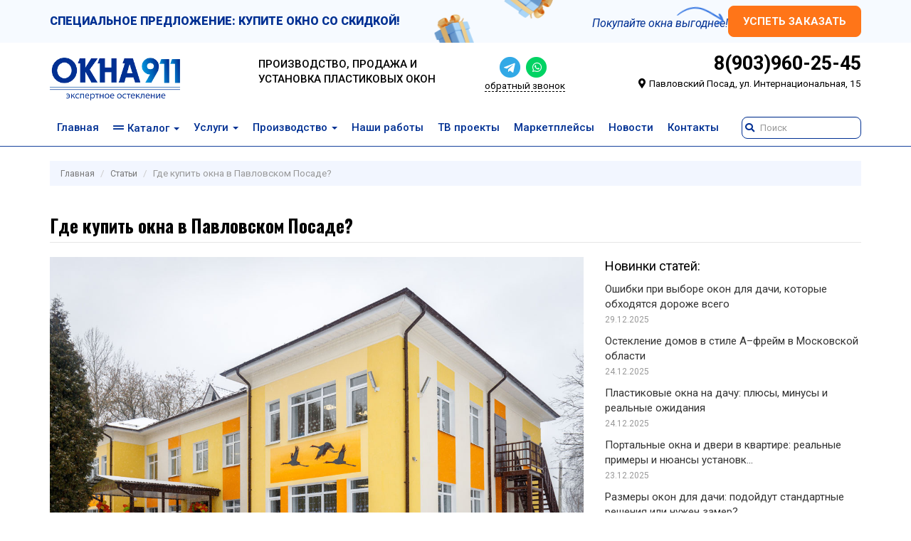

--- FILE ---
content_type: text/html; charset=utf-8
request_url: https://okna911.ru/article/gde-kupit-okna-v-pavlovskom-posade
body_size: 17460
content:
<!DOCTYPE html>
<html lang="ru" dir="ltr" prefix="content: http://purl.org/rss/1.0/modules/content/ dc: http://purl.org/dc/terms/ foaf: http://xmlns.com/foaf/0.1/ rdfs: http://www.w3.org/2000/01/rdf-schema# sioc: http://rdfs.org/sioc/ns# sioct: http://rdfs.org/sioc/types# skos: http://www.w3.org/2004/02/skos/core# xsd: http://www.w3.org/2001/XMLSchema# schema: http://schema.org/">
<head>
  <link rel="profile" href="http://www.w3.org/1999/xhtml/vocab" />
<!--   <meta charset="utf-8"> -->
  <meta name="viewport" content="width=device-width, initial-scale=1.0">
  <meta http-equiv="Content-Type" content="text/html; charset=utf-8" />
<script src="https://www.google.com/recaptcha/api.js?hl=ru" async="async" defer="defer"></script>
<link rel="shortcut icon" href="https://okna911.ru/sites/default/files/favicon.svg" type="image/svg+xml" />
<meta name="description" content="Выбирая окна для офиса, квартиры или дома, стоит учитывать не только стоимость и внешний вид, но и репутацию оконной компании. Что может быть лучше сочетания высокого качества, профессионализма мастеров и применения инновационных технологий? Только окна от &quot;Евростиль-сервис&quot;. Не тратьте драгоценное время, задаваясь вопросом: где купить окна в Павловском Посаде? Просто" />
<meta name="generator" content="Drupal 7 (https://www.drupal.org)" />
<link rel="canonical" href="https://okna911.ru/article/gde-kupit-okna-v-pavlovskom-posade" />
<link rel="shortlink" href="https://okna911.ru/node/1302" />
<meta property="og:site_name" content="ОКНА911" />
<meta property="og:type" content="article" />
<meta property="og:url" content="https://okna911.ru/article/gde-kupit-okna-v-pavlovskom-posade" />
<meta property="og:title" content="Где купить окна в Павловском Посаде?" />
<meta property="og:description" content="Выбирая окна для офиса, квартиры или дома, стоит учитывать не только стоимость и внешний вид, но и репутацию оконной компании. Что может быть лучше сочетания высокого качества, профессионализма мастеров и применения инновационных технологий? Только окна от &quot;Евростиль-сервис&quot;. Не тратьте драгоценное время, задаваясь вопросом: где купить окна в Павловском Посаде? Просто позвоните или напишите нам." />
<meta property="og:image" content="https://okna911.ru/sites/all/themes/okna911/logo.png" />
  <title>Где купить окна в Павловском Посаде? | ОКНА911</title>
  <link type="text/css" rel="stylesheet" href="https://okna911.ru/sites/default/files/css/css_lQaZfjVpwP_oGNqdtWCSpJT1EMqXdMiU84ekLLxQnc4.css" media="all" />
<link type="text/css" rel="stylesheet" href="https://okna911.ru/sites/default/files/css/css_vv4pljwlvwdCGPcixhZ126582XBUyQM6Fs-F_c0Bkt0.css" media="all" />
<link type="text/css" rel="stylesheet" href="https://okna911.ru/sites/default/files/css/css_doHTFEdGwxwAuYP3soalBcqc_-PN8q_Sw19uwd1q9Ko.css" media="screen" />
<link type="text/css" rel="stylesheet" href="https://okna911.ru/sites/default/files/css/css_oU0ZFN2PX08--TYCPs3lKtUvuLCAuBveyUtRLySe-GQ.css" media="all" />
<link type="text/css" rel="stylesheet" href="https://okna911.ru/sites/default/files/css/css_wUKlIW7E_DIERLg5G5Mi0sHEcXj8H0E5-sl4laVON6s.css" media="all" />
<link type="text/css" rel="stylesheet" href="https://cdn.jsdelivr.net/npm/bootswatch@3.3.7/cosmo/bootstrap.min.css" media="all" />
<link type="text/css" rel="stylesheet" href="https://cdn.jsdelivr.net/npm/@unicorn-fail/drupal-bootstrap-styles@0.0.2/dist/3.1.1/7.x-3.x/drupal-bootstrap-cosmo.min.css" media="all" />
<link type="text/css" rel="stylesheet" href="https://okna911.ru/sites/default/files/css/css_DG7vtdF9bctJ3UcH4PscSCXkEkBqbhpl0EpN2oRqp70.css" media="all" />
<link type="text/css" rel="stylesheet" href="https://use.fontawesome.com/releases/v5.11.2/css/all.css" media="all" />
  <!-- HTML5 element support for IE6-8 -->
  <!--[if lt IE 9]>
    <script src="//html5shiv.googlecode.com/svn/trunk/html5.js"></script>
  <![endif]-->
<!-- Квиз -->
<script defer type="application/javascript" src="//panel.quizgo.ru/common?q=8272"></script>
<script defer type="application/javascript" src="//panel.quizgo.ru/common?q=66832"></script> <!-- Готовые окна -->
<!-- // Квиз -->

</head>
<body class="navbar-is-static-top html not-front not-logged-in no-sidebars page-node page-node- page-node-1302 node-type-article">
  <div id="skip-link">
    <a href="#main-content" class="element-invisible element-focusable">Перейти к основному содержанию</a>
  </div>
    <header class="top_header_banner hidden-xs hidden-sm hidden-md">
    <div class="container">
      <div class="row_top_banner">
        <p class="txt_banner">Специальное предложение: купите окно со скидкой!</p>
        <div class="row_end_block">
          <p class="txt_banner_small">Покупайте окна выгоднее!</p>
          <a href="#" data-toggle="modal" data-target="#myModal108" class="btn btn-okna911-lg btn-danger btn-danger_hover__l1">Успеть заказать</a>
        </div>
      </div>
    </div>
</header>
<header id="top-header" class="container ">

  <div class="row hidden-xs hidden-sm hidden-md">
    <div class="col-lg-3 col-sm-6">
              <a class="logo navbar-btn pull-left" href="/" title="Главная">
          <img src="https://okna911.ru/sites/all/themes/okna911/logo.png" class="logo-main" alt="Главная" >
        </a>
                </div>
    <div class="col-lg-3 col-sm-6">
      <div class="slogan">Производство, продажа и установка пластиковых окон</div>
    </div>
    <div class="clearfix visible-sm visible-md"></div>
    <div class="col-lg-2 col-sm-6 pt-3 pb-3 text-center text-xl-right text-md-left">
      <div class="text-center">
            <a href="http://t.me/okna911ru" target="_blank"><i class="fab fa-telegram fa-2x tg-color tg-icon__top"></i></a>
            <a href="https://wa.me/79039602545" target="_blank"><span class="fa-stack fa-1x whatsapp-color">
              <i class="fas fa-circle fa-stack-2x"></i>
              <i class="fab fa-whatsapp fa-stack-1x fa-inverse"></i>
            </span></a>
      </div>
      <div class="text-center">
            <a href="#" class="recall__top-link" data-toggle="modal" data-target="#myModal108">обратный звонок</a> 
      </div>
      
    </div>
    <div class="hidden-xs col-lg-4 col-sm-6 text-right-911">
      <div class="phone-top">
          <a href="tel:+79039602545" onclick="ym(20208016,'reachGoal','work_phone')">8(903)960-25-45</a>     
        <div class="work-time secondary-text"><i class="fas fa-map-marker-alt mr-1"></i> Павловский Посад, ул. Интернациональная, 15</div>
      </div>
    </div>
  </div>
</header>
<header id="navbar" class="navbar navbar-static-top navbar-default">
  <div class="container">
    <div class="navbar-header">
            <a href="/" title="Главная">
        <img src="https://okna911.ru/sites/all/themes/okna911/logo.png" class="mobile-logo" alt="Главная" >
      </a>  
        <button type="button" class="navbar-toggle" data-toggle="collapse" data-target=".navbar-collapse">
          <span class="sr-only">Toggle navigation</span>
          <i class="fas fa-bars"></i> <span>МЕНЮ</span>
        </button>
          </div>
          <div class="navbar-collapse collapse">
        <nav>
                      <ul class="menu nav navbar-nav"><li class="first collapsed"><a href="/" title="Главная страница">Главная</a></li>
<li class="expanded dropdown"><a href="/kategoriya/razdvizhnye-okna-i-dveri-patio" class="catalog-menu-item dropdown-toggle" data-toggle="dropdown">Каталог <span class="caret"></span></a><ul class="dropdown-menu"><li class="first leaf"><a href="/page/hs-portaly">HS Порталы</a></li>
<li class="leaf"><a href="/gotovye-plastikovye-okna">Готовые пластиковые окна</a></li>
<li class="leaf"><a href="/kategoriya/nestandartnye-okna">Нестандартные окна</a></li>
<li class="leaf"><a href="/kategoriya/razdvizhnye-okna-i-dveri-patio">Раздвижные конструкции</a></li>
<li class="leaf"><a href="/page/hrushchevskiy-holodilnik">Хрущевский холодильник</a></li>
<li class="leaf"><a href="/kategoriya/okonnye-ruchki">Оконные ручки</a></li>
<li class="leaf"><a href="/page/x-one-security-zashchita-ot-vzloma">Защита от взлома</a></li>
<li class="leaf"><a href="/safety">Детские замки</a></li>
<li class="leaf"><a href="/jalousie">Жалюзи</a></li>
<li class="leaf"><a href="/kategoriya/furnitura">Фурнитура</a></li>
<li class="leaf"><a href="/kategoriya/dveri">Двери</a></li>
<li class="leaf"><a href="/kategoriya/peregorodki">Перегородки</a></li>
<li class="leaf"><a href="/kategoriya/vorota">Ворота</a></li>
<li class="leaf"><a href="/kategoriya/rolstavni">Рольставни</a></li>
<li class="leaf"><a href="/kategoriya/osteklenie-i-otdelka-balkonov">Балконы</a></li>
<li class="leaf"><a href="/steklopakety">Стеклопакеты</a></li>
<li class="leaf"><a href="/profile-systems">Профильные системы</a></li>
<li class="last leaf"><a href="/page/katalog-cvetov-ral">Каталог цветов RAL</a></li>
</ul></li>
<li class="expanded dropdown"><a href="/services" class="dropdown-toggle" data-toggle="dropdown">Услуги <span class="caret"></span></a><ul class="dropdown-menu"><li class="first leaf"><a href="/services/remont-plastikovyh-okon-teplovizionnoe-obsledovanie">Ремонт окон</a></li>
<li class="leaf"><a href="/services/grebenki-na-okna">Гребенки на окна</a></li>
<li class="leaf"><a href="/services/dostavka-izdeliy">Доставка изделий</a></li>
<li class="leaf"><a href="/services/zamena-gluhoy-stvorki">Замена глухой створки</a></li>
<li class="leaf"><a href="/services/zamena-steklopaketa">Замена стеклопакета</a></li>
<li class="leaf"><a href="/services/zamernye-raboty">Замерные работы</a></li>
<li class="leaf"><a href="/services/montazh-okon">Монтаж окон</a></li>
<li class="leaf"><a href="/services/moskitnye-setki">Москитные сетки</a></li>
<li class="leaf"><a href="/services/podgotovka-proemov">Подготовка проемов</a></li>
<li class="leaf"><a href="/services/regulirovka-stvorok">Регулировка створок</a></li>
<li class="leaf"><a href="/services/smazka-furnitury">Смазка фурнитуры</a></li>
<li class="leaf"><a href="/services/uplotnitel-dlya-okon">Уплотнитель для окон</a></li>
<li class="leaf"><a href="/services/ustanovka-otkosov">Установка откосов</a></li>
<li class="leaf"><a href="/services/ustanovka-otlivov">Установка отливов</a></li>
<li class="leaf"><a href="/services/ustanovka-plastikovogo-podokonnika">Установка пластикового подоконника</a></li>
<li class="leaf"><a href="/services/ustanovka-ruchek-s-zamkom">Установка ручек с замком</a></li>
<li class="last leaf"><a href="/services/ustranenie-produvaniya">Устранение продувания</a></li>
</ul></li>
<li class="expanded dropdown"><a href="/page/o-nas" class="dropdown-toggle" data-toggle="dropdown">Производство <span class="caret"></span></a><ul class="dropdown-menu"><li class="first leaf"><a href="/page/o-nas">О нас</a></li>
<li class="leaf"><a href="/page/garantiynyy-srok-obsluzhivaniya">Гарантии</a></li>
<li class="leaf"><a href="/services/dostavka-izdeliy">Доставка</a></li>
<li class="leaf"><a href="/page/onlayn-oplata">Онлайн оплата</a></li>
<li class="leaf"><a href="/page/sertifikaty">Сертификаты</a></li>
<li class="leaf"><a href="/page/otzyvy">Отзывы</a></li>
<li class="leaf"><a href="/page/dileram">Дилерам</a></li>
<li class="leaf"><a href="/page/vakansii-ooo-evrostil-servis">Вакансии</a></li>
<li class="leaf"><a href="/page/chasto-zadavaemye-voprosy-i-otvety-na-nih">Вопрос ответ</a></li>
<li class="last leaf"><a href="/article">Статьи</a></li>
</ul></li>
<li class="leaf"><a href="/portfolio">Наши работы</a></li>
<li class="leaf"><a href="/tags/tv-shou">ТВ проекты</a></li>
<li class="leaf"><a href="/marketplace">Маркетплейсы</a></li>
<li class="leaf"><a href="/news">Новости</a></li>
<li class="last leaf"><a href="/page/kontakty">Контакты</a></li>
</ul>                                            <div class="region region-navigation">
    <div id="block-search-form" class="block block-search clearfix">

      
  <form class="form-search content-search" action="/article/gde-kupit-okna-v-pavlovskom-posade" method="post" id="search-block-form" accept-charset="UTF-8"><div><div>
      <h2 class="element-invisible">Форма поиска</h2>
    <i class="fas fa-search"></i>
  <div class="input-group"><input title="Введите ключевые слова для поиска." placeholder="Поиск" class="form-control form-text" type="text" id="edit-search-block-form--2" name="search_block_form" value="" size="15" maxlength="128" /><span class="input-group-btn"><button type="submit" class="btn btn-primary"><span class="icon glyphicon glyphicon-search" aria-hidden="true"></span>
</button></span></div><div class="form-actions form-wrapper form-group" id="edit-actions"><button class="element-invisible btn btn-primary form-submit" type="submit" id="edit-submit" name="op" value="Поиск">Поиск</button>
</div><input type="hidden" name="form_build_id" value="form-cBbyp0dEJaHq_Ut8Y4HDvDtjbdE-OYlCi_lA_6wkOSg" />
<input type="hidden" name="form_id" value="search_block_form" />
</div>
</div></form>
</div>
<div id="block-block-60" class="block block-block clearfix">

      
  <div class="mt-2 mb-3 text-center">
    <div class="mt-1">
<a href="tel:+74959602545" onclick="ym(20208016,'reachGoal','work_phone')" class="display-3">8 (495) 960-25-45</a>
<div class="work-time"><i class="fas fa-map-marker-alt mr-1"></i> Павловский Посад, ул. Интернациональная, 15</div>


</div>
    <small class="mt-1">пн-пт: 9-17; сб: 10-16</small>


      <div class="text-center">
            <a href="http://t.me/okna911ru" target="_blank"><i class="fab fa-telegram fa-2x tg-color tg-icon__top"></i></a>
            <a href="https://wa.me/79039602545" target="_blank"><span class="fa-stack fa-1x whatsapp-color">
              <i class="fas fa-circle fa-stack-2x"></i>
              <i class="fab fa-whatsapp fa-stack-1x fa-inverse"></i>
            </span></a>
      </div>

</div>
</div>
  </div>
                  </nav>
      </div>
      </div>
</header>
<header id="page-header">
  <div class="carousel-container">
          </div>
</header> <!-- /#page-header -->
<div class="main-container container">
  <div class="row">
        <section class="col-sm-12">
            <ol class="breadcrumb"><li><a href="/" id="custom-breadcrumbs-home">Главная</a></li>
<li><a href="/article" class="custom-breadcrumbs-item-1">Статьи</a></li>
<li class="active">Где купить окна в Павловском Посаде?</li>
</ol>      <a id="main-content"></a>
                  <div class="field-item even" property="schema:headline name">
        <h1 class="page-header">Где купить окна в Павловском Посаде?</h1>
      </div>
                                                          <div class="region region-content">
    <div id="block-system-main" class="block block-system clearfix">

      
  

<div  about="/article/gde-kupit-okna-v-pavlovskom-posade" typeof="schema:Article sioc:Item foaf:Document" class="node node-article view-mode-full">
          <div class="row">
      <div class="col-sm-8 ">
        <div class="field field-name-field-image field-type-image field-label-hidden"><div class="field-items"><div class="field-item even" rel="og:image rdfs:seeAlso" resource="https://okna911.ru/sites/default/files/styles/node_1/public/field/image/plastik-okna-0506-2-3.jpg?itok=MWXbwc3b"><img typeof="foaf:Image" class="img-responsive" src="https://okna911.ru/sites/default/files/styles/node_1/public/field/image/plastik-okna-0506-2-3.jpg?itok=MWXbwc3b" width="1200" height="800" alt="Где купить окна в Павловском Посаде? - 1191515966" title="Где купить окна в Павловском Посаде? - 1616265216" /></div></div></div><div class="field field-name-post-date field-type-ds field-label-hidden"><div class="field-items"><div class="field-item even">5 июня, 2020 - 12:52</div></div></div><div class="field field-name-body field-type-text-with-summary field-label-hidden"><div class="field-items"><div class="field-item even" property="schema:articleBody content:encoded"><p>Выбирая окна для офиса, квартиры или дома, стоит учитывать не только стоимость и внешний вид, но и репутацию оконной компании. Что может быть лучше сочетания высокого качества, профессионализма мастеров и применения инновационных технологий? Только окна от "Евростиль-сервис". Не тратьте драгоценное время, задаваясь вопросом: где купить окна в Павловском Посаде? Просто позвоните или напишите нам.</p>

<h2>Как заказать и купить окна в Павловском Посаде</h2>

<p>Различные варианты комплектации наших окон в ценовом сегменте от эконом до элит, позволяют каждому клиенту подобрать конструкцию, идеально соответствующую его потребностям и бюджету. Наши окна подходят для установки в многоквартирных домах, офисных зданиях, загородных коттеджах и дачных постройках.</p>

<h3>Вы можете заказать окно одним из следующих способов:</h3>

<ul>
	<li>Позвоните. Сотрудники нашего call-центра проконсультируют и оформят заказ.</li>
	<li>Отправьте эскиз, начерченный от руки с указанием размеров конструкции, нам на Ватсап.</li>
	<li>Оставьте заявку на сайте.</li>
</ul>

<h3>Чтобы разговор был предметным, заранее сформулируйте задачу:</h3>

<ul>
	<li>Для какого помещения вы планируете купить окна?</li>
	<li>Сколько будет открывающихся створок?</li>
	<li>Каковы конфигурация и размеры проема?</li>
	<li>Профиль и фурнитуру какого производителя вы предпочитаете?</li>
	<li>Сколько камер в стеклопакете?</li>
	<li>Цвет и фактура профиля.</li>
	<li>Нужны ли москитные сетки и жалюзи?</li>
</ul>

<p>После согласования деталей, оплату можно произвести он-лайн на сайте.</p>

<blockquote>
<p>Об уровне нашего сервиса, эстетике и надежности окон, знают те клиенты, кто уже установил их в своем доме, и герои программы "Квартирный вопрос", регулярным участником которой мы являемся.</p>
</blockquote>
</div></div></div>      </div>
      <div class="col-sm-4 ">
        <div class="view view-news-article view-id-news_article view-display-id-entity_view_2 visible-lg visible-md visible-sm view-dom-id-101e9fc5095fcc0a5718df6da3ecd1b7">
      
      <div class="view-header">
      <p class="lead mb-3">Новинки статей:</p>    </div>
  
  
  
      <div class="view-content">
      

<div id="views-bootstrap-grid-1" class="views-bootstrap-grid-plugin-style">
  
          <div class="row">
                  <div class=" col-xs-12 col-sm-12 col-md-12 col-lg-12">
              
          <div class="mb-3 views-fieldset" data-module="views_fieldsets">
            <div class="views-field views-field-title"><div class="field-content"><a href="/article/oshibki-pri-vybore-okon-dlya-dachi-kotorye-obhodyatsya-dorozhe-vsego" class="text-default mb-2">Ошибки при выборе окон для дачи, которые обходятся дороже всего</a></div></div>                <div class="views-field views-field-created"><span class="field-content text-muted font-size-80">29.12.2025</span></div>      </div>

            </div>

                                      <div class=" col-xs-12 col-sm-12 col-md-12 col-lg-12">
              
          <div class="mb-3 views-fieldset" data-module="views_fieldsets">
            <div class="views-field views-field-title"><div class="field-content"><a href="/article/osteklenie-domov-v-stile-freym-v-moskovskoy-oblasti" class="text-default mb-2">Остекление домов в стиле А–фрейм в Московской области</a></div></div>                <div class="views-field views-field-created"><span class="field-content text-muted font-size-80">24.12.2025</span></div>      </div>

            </div>

                                                            <div class=" col-xs-12 col-sm-12 col-md-12 col-lg-12">
              
          <div class="mb-3 views-fieldset" data-module="views_fieldsets">
            <div class="views-field views-field-title"><div class="field-content"><a href="/article/plastikovye-okna-na-dachu-plyusy-minusy-i-realnye-ozhidaniya" class="text-default mb-2">Пластиковые окна на дачу: плюсы, минусы и реальные ожидания</a></div></div>                <div class="views-field views-field-created"><span class="field-content text-muted font-size-80">24.12.2025</span></div>      </div>

            </div>

                                                            <div class=" col-xs-12 col-sm-12 col-md-12 col-lg-12">
              
          <div class="mb-3 views-fieldset" data-module="views_fieldsets">
            <div class="views-field views-field-title"><div class="field-content"><a href="/article/portalnye-okna-i-dveri-v-kvartire-realnye-primery-i-nyuansy-ustanovki" class="text-default mb-2">Портальные окна и двери в квартире: реальные примеры и нюансы установк...</a></div></div>                <div class="views-field views-field-created"><span class="field-content text-muted font-size-80">23.12.2025</span></div>      </div>

            </div>

                                                            <div class=" col-xs-12 col-sm-12 col-md-12 col-lg-12">
              
          <div class="mb-3 views-fieldset" data-module="views_fieldsets">
            <div class="views-field views-field-title"><div class="field-content"><a href="/article/razmery-okon-dlya-dachi-podoydut-standartnye-resheniya-ili-nuzhen-zamer" class="text-default mb-2">Размеры окон для дачи: подойдут стандартные решения или нужен замер?</a></div></div>                <div class="views-field views-field-created"><span class="field-content text-muted font-size-80">23.12.2025</span></div>      </div>

            </div>

                                                            <div class=" col-xs-12 col-sm-12 col-md-12 col-lg-12">
              
          <div class="mb-3 views-fieldset" data-module="views_fieldsets">
            <div class="views-field views-field-title"><div class="field-content"><a href="/article/varianty-okon-dlya-dachi-ot-prostyh-letnih-do-teplyh-dlya-zimy" class="text-default mb-2">Варианты окон для дачи: от простых летних —  до теплых для зимы</a></div></div>                <div class="views-field views-field-created"><span class="field-content text-muted font-size-80">23.12.2025</span></div>      </div>

            </div>

                                                            <div class=" col-xs-12 col-sm-12 col-md-12 col-lg-12">
              
          <div class="mb-3 views-fieldset" data-module="views_fieldsets">
            <div class="views-field views-field-title"><div class="field-content"><a href="/article/kakie-okna-postavit-na-dachu-esli-dom-ispolzuetsya-ne-kruglyy-god" class="text-default mb-2">Какие окна поставить на дачу, если дом используется не круглый год?</a></div></div>                <div class="views-field views-field-created"><span class="field-content text-muted font-size-80">23.12.2025</span></div>      </div>

            </div>

                                                            <div class=" col-xs-12 col-sm-12 col-md-12 col-lg-12">
              
          <div class="mb-3 views-fieldset" data-module="views_fieldsets">
            <div class="views-field views-field-title"><div class="field-content"><a href="/article/okna-na-dachu-kak-vybrat-nadezhnyy-variant-i-ne-pereplatit" class="text-default mb-2">Окна на дачу: как выбрать надежный вариант и не переплатить?</a></div></div>                <div class="views-field views-field-created"><span class="field-content text-muted font-size-80">19.12.2025</span></div>      </div>

            </div>

                                                            <div class=" col-xs-12 col-sm-12 col-md-12 col-lg-12">
              
          <div class="mb-3 views-fieldset" data-module="views_fieldsets">
            <div class="views-field views-field-title"><div class="field-content"><a href="/article/osteklenie-lodzhii-v-elektrostali" class="text-default mb-2">Остекление лоджии в Электростали</a></div></div>                <div class="views-field views-field-created"><span class="field-content text-muted font-size-80">16.12.2025</span></div>      </div>

            </div>

                                                        </div>
    
  </div>
    </div>
  
  
  
  
  
  
</div>       </div>
    </div>
        <div class="row">
      <div class="col-sm-12 ">
        <div class="field field-name-field-gallery field-type-image field-label-hidden"><div class="field-items"><div class="field-item even" rel="" resource="https://okna911.ru/sites/default/files/styles/1x1_400_400/public/article_gallery/plastik-okna-0506-2-1.jpg?itok=6ij6Jr0x"><a href="https://okna911.ru/sites/default/files/article_gallery/plastik-okna-0506-2-1.jpg" rel="lightshow[field_gallery][Где купить окна в Павловском Посаде? - 1514286493]" title="Где купить окна в Павловском Посаде? - 1514286493"><img typeof="foaf:Image" class="img-responsive" src="https://okna911.ru/sites/default/files/styles/1x1_400_400/public/article_gallery/plastik-okna-0506-2-1.jpg?itok=6ij6Jr0x" width="400" height="400" alt="Где купить окна в Павловском Посаде? - 63182047" title="Где купить окна в Павловском Посаде? - 1514286493" /></a></div><div class="field-item odd" rel="" resource="https://okna911.ru/sites/default/files/styles/1x1_400_400/public/article_gallery/plastik-okna-0506-2-2.jpg?itok=tM-TMhOm"><a href="https://okna911.ru/sites/default/files/article_gallery/plastik-okna-0506-2-2.jpg" rel="lightshow[field_gallery][Где купить окна в Павловском Посаде? - 1683235728]" title="Где купить окна в Павловском Посаде? - 1683235728"><img typeof="foaf:Image" class="img-responsive" src="https://okna911.ru/sites/default/files/styles/1x1_400_400/public/article_gallery/plastik-okna-0506-2-2.jpg?itok=tM-TMhOm" width="400" height="400" alt="Где купить окна в Павловском Посаде? - 1764226877" title="Где купить окна в Павловском Посаде? - 1683235728" /></a></div><div class="field-item even" rel="" resource="https://okna911.ru/sites/default/files/styles/1x1_400_400/public/article_gallery/plastik-okna-0506-2-3.jpg?itok=Cb5OkZXF"><a href="https://okna911.ru/sites/default/files/article_gallery/plastik-okna-0506-2-3.jpg" rel="lightshow[field_gallery][Где купить окна в Павловском Посаде? - 772038008]" title="Где купить окна в Павловском Посаде? - 772038008"><img typeof="foaf:Image" class="img-responsive" src="https://okna911.ru/sites/default/files/styles/1x1_400_400/public/article_gallery/plastik-okna-0506-2-3.jpg?itok=Cb5OkZXF" width="400" height="400" alt="Где купить окна в Павловском Посаде? - 1783267160" title="Где купить окна в Павловском Посаде? - 772038008" /></a></div></div></div>      </div>
    </div>
  </div>


<!-- Needed to activate display suite support on forms -->

</div>
<div id="block-block-8" class="block block-block clearfix">

      
  <div class="consultant-block mt-5">   
  <img src="/sites/default/files/other/consultant.png" class="img-responsive consultant-block_img" alt="Консультация">
  <div class="panel panel-default border-radius-12">
  <div class="panel-body">
  <div class="text-center mb-15"><button class="btn btn-danger btn-lg" data-toggle="modal" data-target="#myModal108"><i class="fa fa-envelope"></i> ЗАКАЗАТЬ КОНСУЛЬТАЦИЮ</button></div>
  <p class="text-center lead">Для расчета точной стоимости запросите консультацию, кликнув по кнопке,
  или позвоните по телефону <br><b>8(903)960-25-45</b></p>
      <div class="text-center">
            <a href="http://t.me/okna911ru" target="_blank"><i class="fab fa-telegram fa-2x tg-color tg-icon__top"></i></a>
            <a href="https://wa.me/79039602545" target="_blank"><span class="fa-stack fa-1x whatsapp-color">
              <i class="fas fa-circle fa-stack-2x"></i>
              <i class="fab fa-whatsapp fa-stack-1x fa-inverse"></i>
            </span></a>
      </div>
  </div>
  </div>
</div>
</div>
<div id="block-webform-client-block-108" class="block block-webform clearfix">

      
  <form class="webform-client-form webform-client-form-108" action="/article/gde-kupit-okna-v-pavlovskom-posade" method="post" id="webform-client-form-108" accept-charset="UTF-8"><div><div class="modal fade modal_new" id="myModal108" tabindex="-1" role="dialog" aria-hidden="true">
    <div class="modal-dialog">
        <div class="modal-content">
            <div class="modal-header">
                    <button type="button" class="close" data-dismiss="modal" aria-hidden="true">&times;</button>
                    <h4 class="modal-title" id="myModalLabel">Заполните поля и мы свяжемся через 5 минут</h4>
                </div>
            <div class="modal-body">
                <div class="modal-body-new">
                    <!-- <h4 class="modal-title" id="myModalLabel">Заполните поля и мы свяжемся через 5 минут</h4> -->
                    <div class="input-group form-group">
                        <div class="form-item webform-component webform-component-textfield webform-component--imya form-group form-item form-item-submitted-imya form-type-textfield form-group"><input required="required" placeholder="Ваше имя *" class="form-control form-text required" type="text" id="edit-submitted-imya" name="submitted[imya]" value="" size="60" maxlength="128" /> <label class="control-label element-invisible" for="edit-submitted-imya">Имя <span class="form-required" title="Это поле обязательно для заполнения.">*</span></label>
</div>                    </div> 
                    <div class="input-group form-group">
                        <div class="form-item webform-component webform-component-textfield webform-component--telefon form-group form-item form-item-submitted-telefon form-type-textfield form-group"><input required="required" placeholder="Ваш телефон *" class="phone form-control form-text required" type="text" id="edit-submitted-telefon" name="submitted[telefon]" value="" size="60" maxlength="128" /> <label class="control-label element-invisible" for="edit-submitted-telefon">Телефон <span class="form-required" title="Это поле обязательно для заполнения.">*</span></label>
</div>                    </div>
    <!--                 <div class="input-group form-group">
                        <span class="input-group-addon"><i class="fa fa-envelope"></i></span>
                                            </div> -->
                    <div class="hidden form-item webform-component webform-component-textfield webform-component--istochnik-zayavki form-group form-item form-item-submitted-istochnik-zayavki form-type-textfield form-group"> <label class="control-label" for="edit-submitted-istochnik-zayavki">Источник заявки <span class="form-required" title="Это поле обязательно для заполнения.">*</span></label>
<input required="required" readonly="readonly" class="form-control form-text required" type="text" id="edit-submitted-istochnik-zayavki" name="submitted[istochnik_zayavki]" value="Где купить окна в Павловском Посаде? (https://okna911.ru/article/gde-kupit-okna-v-pavlovskom-posade)" size="60" maxlength="128" /></div><input type="hidden" name="details[sid]" />
<input type="hidden" name="details[page_num]" value="1" />
<input type="hidden" name="details[page_count]" value="1" />
<input type="hidden" name="details[finished]" value="0" />
<input type="hidden" name="form_build_id" value="form-JAeJE6h2BpXDkuLQptHMMY6ZnlhFLW0aM6ybjmWU5Gk" />
<input type="hidden" name="form_id" value="webform_client_form_108" />
<div class="form-item form-item-fz152-agreement form-type-checkbox checkbox"> <label class="control-label" for="edit-fz152-agreement"><input required="required" type="checkbox" id="edit-fz152-agreement" name="fz152_agreement" value="1" class="form-checkbox required" />Подтверждаю корректность данных и согласен(на) на <a href="/page/politika-konfidencialnosti-i-obrabotka-personalnyh-dannyh" target="_blank" rel="nofollow">обработку персональных данных</a>. <span class="form-required" title="Это поле обязательно для заполнения.">*</span></label>
</div><div class="captcha"><input type="hidden" name="captcha_sid" value="4723461" />
<input type="hidden" name="captcha_token" value="92d8dbf80f5ad3a4789e5079db939ece" />
<input type="hidden" name="captcha_response" value="Google no captcha" />
<div class="g-recaptcha" data-sitekey="6Ld2VhMUAAAAAKc8Ail4azfAsvPbo1V3qCbaYskJ" data-theme="light" data-type="image" data-size="compact"></div><input type="hidden" name="captcha_cacheable" value="1" />
</div><div class="form-actions"><button class="webform-submit button-primary btn btn-primary form-submit" type="submit" name="op" value="ОТПРАВИТЬ">ОТПРАВИТЬ</button>
</div>                </div>
                <div class="img_modal">
                    <img src="/sites/default/files/modal_new/bg_modal_new.png" alt="">
                </div>
            </div>

            <!-- <button type="button" class="close" data-dismiss="modal" aria-hidden="true">&times;</button> -->
        </div>
    </div>
</div></div></form>
</div>
  </div>
      </section>
        </div>
</div>
  <div class="footer-fluid">
    <div class="container-fluid">
        <div class="region region-footer-fluid">
    <div id="block-block-122" class="block block-block clearfix">

      
  <div id="marketplace-block-container">
	<div class="container">
		<h2 class="marketplace-block-container_title">Мы на маркетплейсах</h2>
		<p class="marketplace-block-container_descr">Вы можете приобрести наши товары на Вайлдберрис, Яндекс Маркете, Озоне и Авито</p>
		<div class="marketplace-block-container_logo">
			<div class="row">
				<div class="col-md-3 p-4"><a href="https://www.ozon.ru/seller/okna911-708932/products/?miniapp=seller_708932" rel="nofollow" target="_blank"><img src="/sites/default/files/logo-marketplace/ozon.png" alt="ozon"></a></div>
				<div class="col-md-3 p-4"><a href="https://www.wildberries.ru/seller/1341467" rel="nofollow" target="_blank"><img src="/sites/default/files/logo-marketplace/wildberries.png" alt="wildberries"></a></div>
				<div class="col-md-3 p-4"><a href="https://market.yandex.ru/business--ooo-evrostil-servis/60915187" rel="nofollow" target="_blank"><img src="/sites/default/files/logo-marketplace/yandexmarket.png" alt="yandexmarket"></a></div>
				<div class="col-md-3 p-4"><a href="https://www.avito.ru/brands/i19130713/" rel="nofollow" target="_blank"><img src="/sites/default/files/logo-marketplace/avito.png" alt="avito"></a></div>
			</div>
		</div>
		<a href="#" data-toggle="modal" data-target="#myModal108" class="btn btn-okna911-lg btn-danger btn-danger_hover__l1">Онлайн консультация</a>
	</div>
</div>	
</div>
<div id="block-views-products-block-1" class="block block-views clearfix">

      
  <div class="view view-products view-id-products view-display-id-block_1 portfolio-block view-dom-id-db5e0bb3bcaefc180be65c9f348d72e4">
            <div class="view-header">
      <div class="container portfolio-block_text text-center "><h2 class="text-bold">НАШИ РАБОТЫ</h2>
<p class="lead">В нашем портфолио собрано множество работ, в том числе проекты, которые мы выполнили в различных телепередачах про ремонт</p>
</div>
    </div>
  
  
  
      <div class="view-content">
      <div id="owl-carousel-block-12" class="owl-carousel owl-theme owlcarousel-settings-default"><div class="item-0 item-odd">  
          <div class="mb-1 views-fieldset" data-module="views_fieldsets">
            <div class="views-field views-field-field-image"><div class="field-content list-prod-img"><a href="/portfolio/rimskie-kanikuly-kvartirnyy-vopros-no-858"><img typeof="foaf:Image" class="img-responsive" src="https://okna911.ru/sites/default/files/styles/konkurs/public/portfolio/dur06438-hdr-min.jpg?itok=QmD5kuVo" width="760" height="506" alt="Дуб тернер" title="Дуб тернер" /></a></div></div>                <div class="views-field views-field-title"><div class="field-content text-center"><a href="/portfolio/rimskie-kanikuly-kvartirnyy-vopros-no-858">Римские каникулы (&quot;Квартирный вопрос&quot; № 858)</a></div></div>      </div>

  </div><div class="item-1 item-even">  
          <div class="mb-1 views-fieldset" data-module="views_fieldsets">
            <div class="views-field views-field-field-image"><div class="field-content list-prod-img"><a href="/portfolio/proekt-v-ramkah-sotrudnichestva-s-teleprogrammoy-kvartirnyy-vopros-s-ispolzovaniem"><img typeof="foaf:Image" class="img-responsive" src="https://okna911.ru/sites/default/files/styles/konkurs/public/portfolio/kv-vopros-070424.jpg?itok=7l06iNZB" width="760" height="506" alt="Проект в рамках сотрудничества с телепрограммой «Квартирный вопрос» с использованием профильной системы KBE Эксперт и фурнитуры Roto NX - 293514401" title="Проект в рамках сотрудничества с телепрограммой «Квартирный вопрос» с использованием профильной системы KBE Эксперт и фурнитуры Roto NX - 1332671847" /></a></div></div>                <div class="views-field views-field-title"><div class="field-content text-center"><a href="/portfolio/proekt-v-ramkah-sotrudnichestva-s-teleprogrammoy-kvartirnyy-vopros-s-ispolzovaniem">Проект в рамках сотрудничества с телепрограммой «Квартирный вопрос» с использованием профильной системы KBE Эксперт и фурнитуры Roto NX</a></div></div>      </div>

  </div><div class="item-2 item-odd">  
          <div class="mb-1 views-fieldset" data-module="views_fieldsets">
            <div class="views-field views-field-field-image"><div class="field-content list-prod-img"><a href="/portfolio/kuhnya-dlya-vidyashchego-serdcem-kvartirnyy-vopros-no-830"><img typeof="foaf:Image" class="img-responsive" src="https://okna911.ru/sites/default/files/styles/konkurs/public/portfolio/che06137-hdr.jpg?itok=34XKMiFT" width="760" height="506" alt="Наши панорамные окна на балкон в новом выпуске Квартирного вопроса - 1997114340" title="Наши панорамные окна на балкон в новом выпуске Квартирного вопроса - 1476069762" /></a></div></div>                <div class="views-field views-field-title"><div class="field-content text-center"><a href="/portfolio/kuhnya-dlya-vidyashchego-serdcem-kvartirnyy-vopros-no-830">Кухня для видящего сердцем (&quot;Квартирный вопрос&quot; № 830)</a></div></div>      </div>

  </div><div class="item-3 item-even">  
          <div class="mb-1 views-fieldset" data-module="views_fieldsets">
            <div class="views-field views-field-field-image"><div class="field-content list-prod-img"><a href="/portfolio/dizayn-okna-v-spalne-geroini-programmy-dachnyy-otvet-spalnya-dlya-shamahanskoy-caricy"><img typeof="foaf:Image" class="img-responsive" src="https://okna911.ru/sites/default/files/styles/konkurs/public/portfolio/dachniy-otvet-20.jpg?itok=_CsBxvd8" width="760" height="506" alt="Дизайн окна в спальне героини программы «Дачный ответ» (Спальня для Шамаханской царицы) - 1560702627" title="Дизайн окна в спальне героини программы «Дачный ответ» (Спальня для Шамаханской царицы) - 1420931949" /></a></div></div>                <div class="views-field views-field-title"><div class="field-content text-center"><a href="/portfolio/dizayn-okna-v-spalne-geroini-programmy-dachnyy-otvet-spalnya-dlya-shamahanskoy-caricy">Дизайн окна в спальне героини программы «Дачный ответ» (Спальня для Шамаханской царицы)</a></div></div>      </div>

  </div><div class="item-4 item-odd">  
          <div class="mb-1 views-fieldset" data-module="views_fieldsets">
            <div class="views-field views-field-field-image"><div class="field-content list-prod-img"><a href="/portfolio/letnyaya-kuhnya-s-barbekyu-sistema-hst-portal-gealan-s-9000"><img typeof="foaf:Image" class="img-responsive" src="https://okna911.ru/sites/default/files/styles/konkurs/public/portfolio/img_6569.jpg?itok=s2-lJ8bO" width="760" height="506" alt="Летняя кухня с барбекю. Система HST Портал GEALAN S 9000  - 1551225996" title="Летняя кухня с барбекю. Система HST Портал GEALAN S 9000  - 1919759457" /></a></div></div>                <div class="views-field views-field-title"><div class="field-content text-center"><a href="/portfolio/letnyaya-kuhnya-s-barbekyu-sistema-hst-portal-gealan-s-9000">Летняя кухня с барбекю. Система HST Портал GEALAN S 9000 </a></div></div>      </div>

  </div><div class="item-5 item-even">  
          <div class="mb-1 views-fieldset" data-module="views_fieldsets">
            <div class="views-field views-field-field-image"><div class="field-content list-prod-img"><a href="/portfolio/remont-s-oblozhki-zamena-okon-v-semnoy-kvartire-kvartirnyy-vopros"><img typeof="foaf:Image" class="img-responsive" src="https://okna911.ru/sites/default/files/styles/konkurs/public/portfolio/176a8834.jpg?itok=xj0RUZvR" width="760" height="506" alt="Замена окон в съемной квартире: «Квартирный вопрос» - 109329179" title="Замена окон в съемной квартире: «Квартирный вопрос» - 47643411" /></a></div></div>                <div class="views-field views-field-title"><div class="field-content text-center"><a href="/portfolio/remont-s-oblozhki-zamena-okon-v-semnoy-kvartire-kvartirnyy-vopros">«Ремонт с обложки». Замена окон в съемной квартире: «Квартирный вопрос»</a></div></div>      </div>

  </div><div class="item-6 item-odd">  
          <div class="mb-1 views-fieldset" data-module="views_fieldsets">
            <div class="views-field views-field-field-image"><div class="field-content list-prod-img"><a href="/portfolio/foto-nashih-chernyh-okon-v-kvartirnom-voprose"><img typeof="foaf:Image" class="img-responsive" src="https://okna911.ru/sites/default/files/styles/konkurs/public/portfolio/chern_panoram.jpg?itok=kMiKGs2y" width="760" height="506" alt="Фото наших черных окон в Квартирном вопросе - 1855537198" title="Фото наших черных окон в Квартирном вопросе - 873239640" /></a></div></div>                <div class="views-field views-field-title"><div class="field-content text-center"><a href="/portfolio/foto-nashih-chernyh-okon-v-kvartirnom-voprose">Фото наших черных окон в Квартирном вопросе</a></div></div>      </div>

  </div><div class="item-7 item-even">  
          <div class="mb-1 views-fieldset" data-module="views_fieldsets">
            <div class="views-field views-field-field-image"><div class="field-content list-prod-img"><a href="/portfolio/parallelno-sdvizhnye-konstrukcii-idealnoe-reshenie-dlya-proemov-kvartirnyy-vopros"><img typeof="foaf:Image" class="img-responsive" src="https://okna911.ru/sites/default/files/styles/konkurs/public/portfolio/strizhova008.jpg?itok=ntBAJwyZ" width="760" height="506" alt="Параллельно-сдвижные конструкции – идеальное решение для проемов: &quot;Квартирный вопрос&quot; - 190521830" title="Параллельно-сдвижные конструкции – идеальное решение для проемов: &quot;Квартирный вопрос&quot; - 894605961" /></a></div></div>                <div class="views-field views-field-title"><div class="field-content text-center"><a href="/portfolio/parallelno-sdvizhnye-konstrukcii-idealnoe-reshenie-dlya-proemov-kvartirnyy-vopros">Параллельно-сдвижные конструкции – идеальное решение для проемов: &quot;Квартирный вопрос&quot;</a></div></div>      </div>

  </div></div>    </div>
  
  
  
  
  
  
</div>
</div>
  </div>
    </div>
  </div>
  <div class="footer-description container-fluid  hidden-xs hidden-sm hidden-md">
    <div class="container">
        <div class="region region-footer-description">
    <div id="block-block-44" class="block block-block clearfix">

      
  <div class="row menu-bottom">

	<div class="col-lg-2 col-md-4 col-sm-6 col-xs-12">
		<h4>Окна и двери</h4>
		<a href="/kategoriya/plastikovye-okna">Пластиковые окна</a>
		<a href="/steklopakety">Стеклопакеты</a>
		<a href="/kategoriya/nestandartnye-okna">Нестандартные окна</a>
		<a href="/kategoriya/furnitura">Оконная фурнитура</a>
		<a href="/kategoriya/dveri">Пластиковые двери</a>
		<a href="/kategoriya/peregorodki">Офисные перегородки</a>
		<a href="/kategoriya/razdvizhnye-okna-i-dveri-patio">Раздвижные конструкции</a>
		<a href="/kategoriya/rolstavni">Рольставни</a>
		<a href="/kategoriya/vorota">Ворота</a>
                <a href="/marketplace">Купить на маркетплейсах</a>
	</div>

	<div class="col-lg-2 col-md-4 col-sm-6 col-xs-12">
		<h4>Балконы</h4>
		<a href="/products/balkon-iz-alyuminiya-provedal">Балкон из алюминия Provedal</a>
		<a href="/products/osteklenie-balkona-iz-cvetnogo-pvh-profilya">Остекление балкона из цветного ПВХ</a>
		<a href="/products/balkon-iz-alyuminiya-provedal-s-raspashnoy-stvorkoy">Балкон из алюминия Provedal с распашной створкой</a>
		<a href="/products/osteklenie-balkona-iz-profilya-slidors">Остекление балкона из профиля Slidors</a>
		<a href="/products/otdelka-i-obshivka-balkonov">Отделка и обшивка балконов</a>
		<a href="/products/osteklenie-balkona-iz-belogo-pvh-profilya">Остекление балкона из белого ПВХ профиля</a>
	</div>

<div class="clearfix visible-sm"></div>

	<div class="col-lg-2 col-md-4 col-sm-6 col-xs-12">
		<h4>Жалюзи</h4>
		<a href="/tip-zhalyuzi/gorizontalnye-zhalyuzi">Горизонтальные жалюзи</a>
		<a href="/tip-zhalyuzi/vertikalnye-zhalyuzi">Вертикальные жалюзи</a>
		<a href="/tip-zhalyuzi/rulonnye-zhalyuzi">Рулонные жалюзи</a>
		<a href="/tip-zhalyuzi/zhalyuzi-plisse">Жалюзи плиссе</a>
		<a href="/tip-zhalyuzi/zhalyuzi-mirazh">Жалюзи Мираж</a>
	
	</div>

<div class="clearfix visible-md"></div>

	<div class="col-lg-2 col-md-4 col-sm-6 col-xs-12">
		<h4>Услуги</h4>
		<a href="/services/zamena-steklopaketa">Замена стеклопакета</a>
		<a href="/services/ustranenie-produvaniya">Устранение продувания</a>
		<a href="/services/regulirovka-stvorok">Регулировка створок</a>
		<a href="/services/ustanovka-ruchek-s-zamkom">Установка ручек с замком</a>
		<a href="/services/podgotovka-proemov">Подготовка проемов</a>
		<a href="/services/montazh-okon">Монтаж окон</a>
		<a href="/services/smazka-furnitury">Смазка фурнитуры</a>
                <a href="/services/moskitnye-setki">Установка москитной сетки</a>
	</div>

<div class="clearfix visible-sm"></div>	

	<div class="col-lg-2 col-md-4 col-sm-6 col-xs-12">
		<h4>Производители</h4>
		<a href="/profile-systems/kbe">KBE</a>
		<a href="/profile-systems/provedal">Provedal</a>
		<a href="/profile-systems/rehau">REHAU</a>
		<a href="/profile-systems/knipping">Knipping </a>
		<a href="/profile-systems/slidors">Slidors</a>
		<h4>Полезное</h4>
		<a href="/news">Новости</a>
		<a href="/article">Статьи</a>
		<a href="/page/katalog-cvetov-ral">Каталог Цветов RAL</a>

	</div>

	<div class="col-lg-2 col-md-4 col-sm-6 col-xs-12">
		<h4>Информация</h4>
		<a href="/page/o-nas">О нас</a>
		<a href="/page/otzyvy">Отзывы</a>
		<a href="/portfolio">Наши работы</a>
		<a href="/page/dileram">Дилерам</a>
<a href="/page/garantiynyy-srok-obsluzhivaniya">Гарантии</a>
		<a href="/page/onlayn-oplata">Онлайн оплата</a>
		<a href="/page/vakansii-ooo-evrostil-servis">Вакансии</a>
		<h4>Принимаем к оплате</h4>
		<a href="/page/onlayn-oplata"><img alt="Способы оплаты" src="/sites/default/files/imce/online_card.jpg" /><img alt="сбп" src="/sites/default/files/imce/sbp.png" /></a>
	</div>

</div>
</div>
  </div>
    </div>
  </div>
  <footer class="footer container-fluid">
    <div class="container">
        <div class="region region-footer">
    <div id="block-block-7" class="block block-block clearfix">

      
  <div class="row">

<div class="col-sm-4">

<p>© 2001-2026 ОКНА911 - Лидер в производстве пластиковых окон и дверей. Продолжая использовать этот сайт, вы соглашаетесь с использованием cookie-файлов и обработкой контактной информации <a href="/page/politika-konfidencialnosti-i-obrabotka-personalnyh-dannyh" target="_blank">Политика конфиденциальности</a></p>

	<div class="footer-metrika">

<!-- Yandex.Metrika informer -->
<a href="https://metrika.yandex.ru/stat/?id=20208016&amp;from=informer"
target="_blank" rel="nofollow"><img src="https://informer.yandex.ru/informer/20208016/3_1_FF4442FF_FF2422FF_0_pageviews"
style="width:88px; height:31px; border:0;" alt="Яндекс.Метрика" title="Яндекс.Метрика: данные за сегодня (просмотры, визиты и уникальные посетители)" class="ym-advanced-informer" data-cid="20208016" data-lang="ru" /></a>
<!-- /Yandex.Metrika informer -->

<!-- Yandex.Metrika counter -->
<script type="text/javascript" >
   (function(m,e,t,r,i,k,a){m[i]=m[i]||function(){(m[i].a=m[i].a||[]).push(arguments)};
   m[i].l=1*new Date();
   for (var j = 0; j < document.scripts.length; j++) {if (document.scripts[j].src === r) { return; }}
   k=e.createElement(t),a=e.getElementsByTagName(t)[0],k.async=1,k.src=r,a.parentNode.insertBefore(k,a)})
   (window, document, "script", "https://mc.yandex.ru/metrika/tag.js", "ym");

   ym(20208016, "init", {
        clickmap:true,
        trackLinks:true,
        accurateTrackBounce:true,
        webvisor:true
   });
</script>
<noscript><div><img src="https://mc.yandex.ru/watch/20208016" style="position:absolute; left:-9999px;" alt="" /></div></noscript>
<!-- /Yandex.Metrika counter -->


<!--LiveInternet counter--><a href="https://www.liveinternet.ru/click"
target="_blank"><img id="licnt9280" width="31" height="31" style="border:0" 
title="LiveInternet"
src="[data-uri]"
alt=""/></a><script>(function(d,s){d.getElementById("licnt9280").src=
"https://counter.yadro.ru/hit?t45.1;r"+escape(d.referrer)+
((typeof(s)=="undefined")?"":";s"+s.width+"*"+s.height+"*"+
(s.colorDepth?s.colorDepth:s.pixelDepth))+";u"+escape(d.URL)+
";h"+escape(d.title.substring(0,150))+";"+Math.random()})
(document,screen)</script><!--/LiveInternet-->


</div>
</div>

<div class="col-sm-4">
	<!-- Кнопки соц. сетей -->
<div class="footer-social">
<a href="https://vk.com/okna911_ru" target="blank" ><img alt="" src="/sites/default/files/social_icons/vk.png" /></a><a href="http://ok.ru/group/53040239149121" target="blank" ><img alt="ok" src="/sites/default/files/social_icons/ok.png" /></a><a href="https://my.mail.ru/community/okna_dveri_pvh_al/?ref=hs" target="blank" ><img alt="mail" src="/sites/default/files/social_icons/mail.png" /></a>



<a href="https://t.me/okna911" target="_blank"><i class="fab fa-telegram tg-color tg-icon__top" style="width: 30px;height: 30px;font-size: 30px;"></i></a>
</div>
</div>

<div class="col-sm-4">



<p class="text-right">142500, Московская обл.  г. Павловский Посад <br>ул. Интернациональная, д. 15. Пн-Пт: 9-17; сб: 10-16</p>

  <p class="text-right"> +7(903)960-25-45 <br><a href="mailto:okna@okna911.ru">okna@okna911.ru</a></p>
</div>
</div>











</div>
</div>
  </div>
    </div>    
  </footer>



      
<!--   <script>
    var links = document.getElementsByTagName("a");
    for (var i = 0; i < links.length; i++) {
    var link = links[i];
    link.href = link.href + "?utm_medium=cpc";
    }        
  </script>  -->
  <script src="https://okna911.ru/sites/default/files/js/js_6UR8aB1w5-y_vdUUdWDWlX2QhWu_qIXlEGEV48YgV-c.js"></script>
<script src="https://okna911.ru/sites/default/files/js/js_s9fiR5hpT8kbF9pnP_gyVsAopYN5sdJEIVhKpZuIAvw.js"></script>
<script src="https://cdn.jsdelivr.net/npm/bootstrap@3.3.7/dist/js/bootstrap.min.js"></script>
<script src="https://okna911.ru/sites/default/files/js/js_H4cLI1G_0G_POVnWiEdfJq6oSwOGf24qJnZVrlNaKxg.js"></script>
<script src="https://okna911.ru/sites/default/files/js/js_9CF_zyA1yJLCplWAVXgkSFgqM9es7QbA_xx4i6U5otA.js"></script>
<script src="https://okna911.ru/sites/default/files/js/js_FZf7cgWJnLqFBmvH6V9dKFmTA8wAC-AVYMCMhCZUrHI.js"></script>
<script src="https://okna911.ru/sites/default/files/js/js__Yd4Rsn2_44MSaf-KKaruozHe00TLAB59GNsA57VvCY.js"></script>
<script>jQuery.extend(Drupal.settings, {"basePath":"\/","pathPrefix":"","setHasJsCookie":0,"ajaxPageState":{"theme":"drupalbild","theme_token":"RrVnij0Ep0vx0yu8xVecdyZRLOgK9WoW0ZC_ErtG1NI","jquery_version":"2.2","jquery_version_token":"wdBxbIs22hak0jcn_k1KriErgCOBl0fUDXO1SB1dyTk","js":{"sites\/all\/libraries\/owlcarousel\/owl.carousel.min.js":1,"sites\/all\/modules\/lightbox2\/js\/lightbox.js":1,"sites\/all\/modules\/owlcarousel\/includes\/js\/owlcarousel.settings.js":1,"sites\/all\/themes\/bootstrap\/js\/bootstrap.js":1,"sites\/all\/modules\/jquery_update\/replace\/jquery\/2.2\/jquery.min.js":1,"misc\/jquery-extend-3.4.0.js":1,"misc\/jquery-html-prefilter-3.5.0-backport.js":1,"misc\/jquery.once.js":1,"misc\/drupal.js":1,"sites\/all\/modules\/jquery_update\/js\/jquery_browser.js":1,"sites\/all\/modules\/jquery_update\/replace\/ui\/ui\/minified\/jquery.ui.core.min.js":1,"sites\/all\/modules\/jquery_update\/replace\/ui\/ui\/minified\/jquery.ui.widget.min.js":1,"sites\/all\/modules\/jquery_update\/replace\/ui\/ui\/minified\/jquery.ui.button.min.js":1,"sites\/all\/modules\/jquery_update\/replace\/ui\/ui\/minified\/jquery.ui.mouse.min.js":1,"sites\/all\/modules\/jquery_update\/replace\/ui\/ui\/minified\/jquery.ui.draggable.min.js":1,"sites\/all\/modules\/jquery_update\/replace\/ui\/ui\/minified\/jquery.ui.position.min.js":1,"misc\/ui\/jquery.ui.position-1.13.0-backport.js":1,"sites\/all\/modules\/jquery_update\/replace\/ui\/ui\/minified\/jquery.ui.resizable.min.js":1,"sites\/all\/modules\/jquery_update\/replace\/ui\/ui\/minified\/jquery.ui.dialog.min.js":1,"misc\/ui\/jquery.ui.dialog-1.13.0-backport.js":1,"misc\/form-single-submit.js":1,"misc\/ajax.js":1,"sites\/all\/modules\/jquery_update\/js\/jquery_update.js":1,"https:\/\/cdn.jsdelivr.net\/npm\/bootstrap@3.3.7\/dist\/js\/bootstrap.min.js":1,"sites\/all\/modules\/admin_menu\/admin_devel\/admin_devel.js":1,"sites\/all\/modules\/entityreference\/js\/entityreference.js":1,"public:\/\/languages\/ru_oMWUBj2xV9MRTIXvThp62h15o-Oc9Y3xB2HL128LuXM.js":1,"sites\/all\/modules\/captcha\/captcha.js":1,"sites\/all\/themes\/bootstrap\/js\/misc\/_progress.js":1,"sites\/all\/themes\/bootstrap\/js\/misc\/_collapse.js":1,"misc\/form.js":1,"sites\/all\/modules\/autodialog\/autodialog.js":1,"sites\/all\/modules\/autodialog\/jquery.ui.dialog.scrollfix\/jquery.ui.dialog.scrollfix.js":1,"sites\/all\/modules\/webform\/js\/webform.js":1,"sites\/all\/themes\/okna911\/js\/main.js":1,"sites\/all\/themes\/bootstrap\/js\/misc\/ajax.js":1},"css":{"modules\/system\/system.base.css":1,"misc\/ui\/jquery.ui.core.css":1,"misc\/ui\/jquery.ui.theme.css":1,"misc\/ui\/jquery.ui.button.css":1,"misc\/ui\/jquery.ui.resizable.css":1,"misc\/ui\/jquery.ui.dialog.css":1,"sites\/all\/libraries\/owlcarousel\/assets\/owl.carousel.min.css":1,"sites\/all\/libraries\/owlcarousel\/assets\/owl.theme.default.min.css":1,"modules\/field\/theme\/field.css":1,"sites\/all\/modules\/logintoboggan\/logintoboggan.css":1,"modules\/node\/node.css":1,"sites\/all\/modules\/views\/css\/views.css":1,"sites\/all\/modules\/ckeditor\/css\/ckeditor.css":1,"sites\/all\/modules\/ctools\/css\/ctools.css":1,"sites\/all\/modules\/lightbox2\/css\/lightbox.css":1,"sites\/all\/modules\/autodialog\/jquery.ui.dialog.scrollfix\/jquery.ui.dialog.scrollfix.css":1,"sites\/all\/modules\/webform\/css\/webform.css":1,"https:\/\/cdn.jsdelivr.net\/npm\/bootswatch@3.3.7\/cosmo\/bootstrap.min.css":1,"https:\/\/cdn.jsdelivr.net\/npm\/@unicorn-fail\/drupal-bootstrap-styles@0.0.2\/dist\/3.1.1\/7.x-3.x\/drupal-bootstrap-cosmo.min.css":1,"sites\/all\/themes\/okna911\/css\/style.css":1,"sites\/all\/themes\/okna911\/css\/splide.min.css":1,"https:\/\/use.fontawesome.com\/releases\/v5.11.2\/css\/all.css":1}},"lightbox2":{"rtl":"0","file_path":"\/(\\w\\w\/)public:\/","default_image":"\/sites\/all\/modules\/lightbox2\/images\/brokenimage.jpg","border_size":10,"font_color":"000","box_color":"fff","top_position":"","overlay_opacity":"0.8","overlay_color":"000","disable_close_click":1,"resize_sequence":0,"resize_speed":400,"fade_in_speed":400,"slide_down_speed":600,"use_alt_layout":0,"disable_resize":0,"disable_zoom":0,"force_show_nav":0,"show_caption":1,"loop_items":1,"node_link_text":"\u0421\u043c\u043e\u0442\u0440\u0435\u0442\u044c \u043f\u043e\u0434\u0440\u043e\u0431\u043d\u043e\u0441\u0442\u0438 \u0438\u0437\u043e\u0431\u0440\u0430\u0436\u0435\u043d\u0438\u044f","node_link_target":0,"image_count":"\u0424\u043e\u0442\u043e !current \u0438\u0437 !total","video_count":"\u0412\u0438\u0434\u0435\u043e !current \u0438\u0437 !total","page_count":"\u0421\u0442\u0440\u0430\u043d\u0438\u0446\u0430 !current \u0438\u0437 !total","lite_press_x_close":"\u043d\u0430\u0436\u043c\u0438\u0442\u0435 \u003Ca href=\u0022#\u0022 onclick=\u0022hideLightbox(); return FALSE;\u0022\u003E\u003Ckbd\u003Ex\u003C\/kbd\u003E\u003C\/a\u003E \u0447\u0442\u043e\u0431\u044b \u0437\u0430\u043a\u0440\u044b\u0442\u044c","download_link_text":"","enable_login":false,"enable_contact":false,"keys_close":"c x 27","keys_previous":"p 37","keys_next":"n 39","keys_zoom":"z","keys_play_pause":"32","display_image_size":"original","image_node_sizes":"()","trigger_lightbox_classes":"","trigger_lightbox_group_classes":"","trigger_slideshow_classes":"","trigger_lightframe_classes":"","trigger_lightframe_group_classes":"","custom_class_handler":0,"custom_trigger_classes":"","disable_for_gallery_lists":true,"disable_for_acidfree_gallery_lists":true,"enable_acidfree_videos":true,"slideshow_interval":5000,"slideshow_automatic_start":0,"slideshow_automatic_exit":0,"show_play_pause":0,"pause_on_next_click":0,"pause_on_previous_click":0,"loop_slides":0,"iframe_width":600,"iframe_height":400,"iframe_border":1,"enable_video":0,"useragent":"Mozilla\/5.0 (Macintosh; Intel Mac OS X 10_15_7) AppleWebKit\/537.36 (KHTML, like Gecko) Chrome\/131.0.0.0 Safari\/537.36; ClaudeBot\/1.0; +claudebot@anthropic.com)"},"owlcarousel":{"owl-carousel-block-12":{"settings":{"items":3,"margin":30,"loop":true,"center":false,"mouseDrag":true,"touchDrag":true,"pullDrag":true,"freeDrag":false,"stagePadding":0,"merge":false,"mergeFit":true,"autoWidth":false,"startPosition":0,"urlHashListner":false,"nav":true,"navRewind":true,"navText":["\u003Ci class=\u0022fas fa-chevron-left\u0022\u003E\u003C\/i\u003E","\u003Ci class=\u0022fas fa-chevron-right\u0022\u003E\u003C\/i\u003E"],"slideBy":1,"dots":true,"dotsEach":false,"dotsData":false,"lazyLoad":false,"lazyContent":false,"autoplay":true,"autoplayTimeout":2500,"autoplayHoverPause":true,"smartSpeed":250,"fluidSpeed":250,"autoplaySpeed":false,"navSpeed":false,"dotsSpeed":false,"dragEndSpeed":false,"callbacks":false,"responsiveRefreshRate":200,"responsiveClass":true,"video":false,"videoHeight":false,"videoWidth":false,"animateOut":false,"animateIn":false,"fallbackEasing":"swing","info":false,"nestedItemSelector":false,"itemElement":"div","stageElement":"div","navContainer":false,"dotsContainer":false,"responsive":{"0":{"items":1,"margin":0,"loop":true,"center":false,"mouseDrag":true,"touchDrag":true,"pullDrag":true,"freeDrag":false,"stagePadding":0,"merge":false,"mergeFit":true,"autoWidth":false,"startPosition":0,"urlHashListner":false,"nav":true,"navRewind":true,"navText":["\u003Ci class=\u0022fas fa-chevron-left\u0022\u003E\u003C\/i\u003E","\u003Ci class=\u0022fas fa-chevron-right\u0022\u003E\u003C\/i\u003E"],"slideBy":1,"dots":true,"dotsEach":false,"dotsData":false,"lazyLoad":false,"lazyContent":false,"autoplay":true,"autoplayTimeout":2500,"autoplayHoverPause":false,"smartSpeed":250,"fluidSpeed":250,"autoplaySpeed":false,"navSpeed":false,"dotsSpeed":false,"dragEndSpeed":false,"callbacks":false,"responsiveRefreshRate":200,"responsiveClass":false,"video":false,"videoHeight":false,"videoWidth":false,"animateOut":false,"animateIn":false,"fallbackEasing":"swing","info":false,"nestedItemSelector":false,"itemElement":"div","stageElement":"div","navContainer":false,"dotsContainer":false},"1024":{"items":3,"margin":30,"loop":true,"center":false,"mouseDrag":true,"touchDrag":true,"pullDrag":true,"freeDrag":false,"stagePadding":0,"merge":false,"mergeFit":true,"autoWidth":false,"startPosition":0,"urlHashListner":false,"nav":true,"navRewind":true,"navText":["\u003Ci class=\u0022fas fa-chevron-left\u0022\u003E\u003C\/i\u003E","\u003Ci class=\u0022fas fa-chevron-right\u0022\u003E\u003C\/i\u003E"],"slideBy":1,"dots":true,"dotsEach":false,"dotsData":false,"lazyLoad":false,"lazyContent":false,"autoplay":false,"autoplayTimeout":2500,"autoplayHoverPause":false,"smartSpeed":250,"fluidSpeed":250,"autoplaySpeed":false,"navSpeed":false,"dotsSpeed":false,"dragEndSpeed":false,"callbacks":false,"responsiveRefreshRate":200,"responsiveClass":false,"video":false,"videoHeight":false,"videoWidth":false,"animateOut":false,"animateIn":false,"fallbackEasing":"swing","info":false,"nestedItemSelector":false,"itemElement":"div","stageElement":"div","navContainer":false,"dotsContainer":false},"1600":{"items":6,"margin":30,"loop":true,"center":false,"mouseDrag":true,"touchDrag":true,"pullDrag":true,"freeDrag":false,"stagePadding":0,"merge":false,"mergeFit":true,"autoWidth":false,"startPosition":0,"urlHashListner":false,"nav":true,"navRewind":true,"navText":["\u003Ci class=\u0022fas fa-chevron-left\u0022\u003E\u003C\/i\u003E","\u003Ci class=\u0022fas fa-chevron-right\u0022\u003E\u003C\/i\u003E"],"slideBy":1,"dots":true,"dotsEach":false,"dotsData":false,"lazyLoad":false,"lazyContent":false,"autoplay":true,"autoplayTimeout":10000,"autoplayHoverPause":true,"smartSpeed":250,"fluidSpeed":250,"autoplaySpeed":false,"navSpeed":false,"dotsSpeed":false,"dragEndSpeed":false,"callbacks":false,"responsiveRefreshRate":200,"responsiveClass":false,"video":false,"videoHeight":false,"videoWidth":false,"animateOut":false,"animateIn":false,"fallbackEasing":"swing","info":false,"nestedItemSelector":false,"itemElement":"div","stageElement":"div","navContainer":false,"dotsContainer":false},"480":{"items":1,"margin":30,"loop":true,"center":false,"mouseDrag":true,"touchDrag":true,"pullDrag":true,"freeDrag":false,"stagePadding":0,"merge":false,"mergeFit":true,"autoWidth":false,"startPosition":0,"urlHashListner":false,"nav":true,"navRewind":true,"navText":["\u003Ci class=\u0022fas fa-chevron-left\u0022\u003E\u003C\/i\u003E","\u003Ci class=\u0022fas fa-chevron-right\u0022\u003E\u003C\/i\u003E"],"slideBy":1,"dots":true,"dotsEach":false,"dotsData":false,"lazyLoad":false,"lazyContent":false,"autoplay":false,"autoplayTimeout":2500,"autoplayHoverPause":false,"smartSpeed":250,"fluidSpeed":250,"autoplaySpeed":false,"navSpeed":false,"dotsSpeed":false,"dragEndSpeed":false,"callbacks":false,"responsiveRefreshRate":200,"responsiveClass":false,"video":false,"videoHeight":false,"videoWidth":false,"animateOut":false,"animateIn":false,"fallbackEasing":"swing","info":false,"nestedItemSelector":false,"itemElement":"div","stageElement":"div","navContainer":false,"dotsContainer":false},"768":{"items":2,"margin":30,"loop":true,"center":false,"mouseDrag":true,"touchDrag":true,"pullDrag":true,"freeDrag":false,"stagePadding":0,"merge":false,"mergeFit":true,"autoWidth":false,"startPosition":0,"urlHashListner":false,"nav":true,"navRewind":true,"navText":["\u003Ci class=\u0022fas fa-chevron-left\u0022\u003E\u003C\/i\u003E","\u003Ci class=\u0022fas fa-chevron-right\u0022\u003E\u003C\/i\u003E"],"slideBy":1,"dots":true,"dotsEach":false,"dotsData":false,"lazyLoad":false,"lazyContent":false,"autoplay":false,"autoplayTimeout":2500,"autoplayHoverPause":false,"smartSpeed":250,"fluidSpeed":250,"autoplaySpeed":false,"navSpeed":false,"dotsSpeed":false,"dragEndSpeed":false,"callbacks":false,"responsiveRefreshRate":200,"responsiveClass":false,"video":false,"videoHeight":false,"videoWidth":false,"animateOut":false,"animateIn":false,"fallbackEasing":"swing","info":false,"nestedItemSelector":false,"itemElement":"div","stageElement":"div","navContainer":false,"dotsContainer":false}}},"views":{"ajax_pagination":null}}},"better_exposed_filters":{"views":{"products":{"displays":{"block_1":{"filters":[]}}}}},"urlIsAjaxTrusted":{"\/article\/gde-kupit-okna-v-pavlovskom-posade":true},"bootstrap":{"anchorsFix":"0","anchorsSmoothScrolling":"0","formHasError":1,"popoverEnabled":1,"popoverOptions":{"animation":1,"html":0,"placement":"right","selector":"","trigger":"click","triggerAutoclose":1,"title":"","content":"","delay":0,"container":"body"},"tooltipEnabled":1,"tooltipOptions":{"animation":1,"html":0,"placement":"auto left","selector":"","trigger":"click hover focus","delay":0,"container":"body"}}});</script>
  <script src="https://okna911.ru/sites/default/files/js/js_731NZ5UIDlY9XLA-5_uMppKLhTpvRfvfMaFwerW82z8.js"></script>
<script src="https://okna911.ru/sites/default/files/js/js_At9l4N54Lshq0PO3_xwKCdjx8ypANusZ4Wpp8-Bg77w.js"></script>
<script src="https://okna911.ru/sites/default/files/js/js_MRdvkC2u4oGsp5wVxBG1pGV5NrCPW3mssHxIn6G9tGE.js"></script>

<!-- BEGIN JIVOSITE CODE {literal} -->
<script>
(function(){ var widget_id = 'fkRFVjQQMA';
var s = document.createElement('script'); s.type = 'text/javascript'; s.async = true; s.src = '//code.jivosite.com/script/widget/'+widget_id; var ss = document.getElementsByTagName('script')[0]; ss.parentNode.insertBefore(s, ss);})();</script>
<!-- {/literal} END JIVOSITE CODE -->
<!-- Google Аналитика -->
<script> (function(i,s,o,g,r,a,m){i['GoogleAnalyticsObject']=r;i[r]=i[r]||function(){ (i[r].q=i[r].q||[]).push(arguments)},i[r].l=1*new Date();a=s.createElement(o), m=s.getElementsByTagName(o)[0];a.async=1;a.src=g;m.parentNode.insertBefore(a,m) })(window,document,'script','//www.google-analytics.com/analytics.js','ga'); ga('create', 'UA-25083651-1', 'auto'); ga('send', 'pageview'); </script>
<!-- /Google Аналитика -->

<!-- Global site tag (gtag.js) - Google Analytics -->
<script async src="https://www.googletagmanager.com/gtag/js?id=UA-121654047-1"></script>
<script>
  window.dataLayer = window.dataLayer || [];
  function gtag(){dataLayer.push(arguments);}
  gtag('js', new Date());
  gtag('config', 'UA-121654047-1');
</script>
 
<!-- Popup Sale -->
<!-- <script>
jQuery(window).load(function() {
  // 7 seconds
setTimeout(function(){
    // Modal
    jQuery('#ModalHS').modal("show");
  }, 120000);
});
</script> -->
<!-- // Popup Sale -->


<!--mailganer.com start-->
<script type="text/javascript">
//<![CDATA[
;(function(){if(window.mg_inited)return;window.mg_inited=true;var a=document.createElement("script");a.type="text/javascript";var b=""; if(typeof this.href!="undefined"){b=this.href.toString().toLowerCase()}else{b=document.location.toString().toLowerCase()}; a.async=true;a.src="https://mailganer.com/jsapi/sid/dff326ec-fd82-4a78-97f8-e258f9ff1f8c?ref="+document.referrer+"&url="+b+"&nc="+Math.random(); var s=document.getElementsByTagName("script")[0];s.parentNode.insertBefore(a,s)})();
//]]>
</script>
<!--mailganer.com end-->     
</body>
</html>


--- FILE ---
content_type: text/html; charset=utf-8
request_url: https://www.google.com/recaptcha/api2/anchor?ar=1&k=6Ld2VhMUAAAAAKc8Ail4azfAsvPbo1V3qCbaYskJ&co=aHR0cHM6Ly9va25hOTExLnJ1OjQ0Mw..&hl=ru&type=image&v=N67nZn4AqZkNcbeMu4prBgzg&theme=light&size=compact&anchor-ms=20000&execute-ms=30000&cb=gyeel4khzukm
body_size: 49513
content:
<!DOCTYPE HTML><html dir="ltr" lang="ru"><head><meta http-equiv="Content-Type" content="text/html; charset=UTF-8">
<meta http-equiv="X-UA-Compatible" content="IE=edge">
<title>reCAPTCHA</title>
<style type="text/css">
/* cyrillic-ext */
@font-face {
  font-family: 'Roboto';
  font-style: normal;
  font-weight: 400;
  font-stretch: 100%;
  src: url(//fonts.gstatic.com/s/roboto/v48/KFO7CnqEu92Fr1ME7kSn66aGLdTylUAMa3GUBHMdazTgWw.woff2) format('woff2');
  unicode-range: U+0460-052F, U+1C80-1C8A, U+20B4, U+2DE0-2DFF, U+A640-A69F, U+FE2E-FE2F;
}
/* cyrillic */
@font-face {
  font-family: 'Roboto';
  font-style: normal;
  font-weight: 400;
  font-stretch: 100%;
  src: url(//fonts.gstatic.com/s/roboto/v48/KFO7CnqEu92Fr1ME7kSn66aGLdTylUAMa3iUBHMdazTgWw.woff2) format('woff2');
  unicode-range: U+0301, U+0400-045F, U+0490-0491, U+04B0-04B1, U+2116;
}
/* greek-ext */
@font-face {
  font-family: 'Roboto';
  font-style: normal;
  font-weight: 400;
  font-stretch: 100%;
  src: url(//fonts.gstatic.com/s/roboto/v48/KFO7CnqEu92Fr1ME7kSn66aGLdTylUAMa3CUBHMdazTgWw.woff2) format('woff2');
  unicode-range: U+1F00-1FFF;
}
/* greek */
@font-face {
  font-family: 'Roboto';
  font-style: normal;
  font-weight: 400;
  font-stretch: 100%;
  src: url(//fonts.gstatic.com/s/roboto/v48/KFO7CnqEu92Fr1ME7kSn66aGLdTylUAMa3-UBHMdazTgWw.woff2) format('woff2');
  unicode-range: U+0370-0377, U+037A-037F, U+0384-038A, U+038C, U+038E-03A1, U+03A3-03FF;
}
/* math */
@font-face {
  font-family: 'Roboto';
  font-style: normal;
  font-weight: 400;
  font-stretch: 100%;
  src: url(//fonts.gstatic.com/s/roboto/v48/KFO7CnqEu92Fr1ME7kSn66aGLdTylUAMawCUBHMdazTgWw.woff2) format('woff2');
  unicode-range: U+0302-0303, U+0305, U+0307-0308, U+0310, U+0312, U+0315, U+031A, U+0326-0327, U+032C, U+032F-0330, U+0332-0333, U+0338, U+033A, U+0346, U+034D, U+0391-03A1, U+03A3-03A9, U+03B1-03C9, U+03D1, U+03D5-03D6, U+03F0-03F1, U+03F4-03F5, U+2016-2017, U+2034-2038, U+203C, U+2040, U+2043, U+2047, U+2050, U+2057, U+205F, U+2070-2071, U+2074-208E, U+2090-209C, U+20D0-20DC, U+20E1, U+20E5-20EF, U+2100-2112, U+2114-2115, U+2117-2121, U+2123-214F, U+2190, U+2192, U+2194-21AE, U+21B0-21E5, U+21F1-21F2, U+21F4-2211, U+2213-2214, U+2216-22FF, U+2308-230B, U+2310, U+2319, U+231C-2321, U+2336-237A, U+237C, U+2395, U+239B-23B7, U+23D0, U+23DC-23E1, U+2474-2475, U+25AF, U+25B3, U+25B7, U+25BD, U+25C1, U+25CA, U+25CC, U+25FB, U+266D-266F, U+27C0-27FF, U+2900-2AFF, U+2B0E-2B11, U+2B30-2B4C, U+2BFE, U+3030, U+FF5B, U+FF5D, U+1D400-1D7FF, U+1EE00-1EEFF;
}
/* symbols */
@font-face {
  font-family: 'Roboto';
  font-style: normal;
  font-weight: 400;
  font-stretch: 100%;
  src: url(//fonts.gstatic.com/s/roboto/v48/KFO7CnqEu92Fr1ME7kSn66aGLdTylUAMaxKUBHMdazTgWw.woff2) format('woff2');
  unicode-range: U+0001-000C, U+000E-001F, U+007F-009F, U+20DD-20E0, U+20E2-20E4, U+2150-218F, U+2190, U+2192, U+2194-2199, U+21AF, U+21E6-21F0, U+21F3, U+2218-2219, U+2299, U+22C4-22C6, U+2300-243F, U+2440-244A, U+2460-24FF, U+25A0-27BF, U+2800-28FF, U+2921-2922, U+2981, U+29BF, U+29EB, U+2B00-2BFF, U+4DC0-4DFF, U+FFF9-FFFB, U+10140-1018E, U+10190-1019C, U+101A0, U+101D0-101FD, U+102E0-102FB, U+10E60-10E7E, U+1D2C0-1D2D3, U+1D2E0-1D37F, U+1F000-1F0FF, U+1F100-1F1AD, U+1F1E6-1F1FF, U+1F30D-1F30F, U+1F315, U+1F31C, U+1F31E, U+1F320-1F32C, U+1F336, U+1F378, U+1F37D, U+1F382, U+1F393-1F39F, U+1F3A7-1F3A8, U+1F3AC-1F3AF, U+1F3C2, U+1F3C4-1F3C6, U+1F3CA-1F3CE, U+1F3D4-1F3E0, U+1F3ED, U+1F3F1-1F3F3, U+1F3F5-1F3F7, U+1F408, U+1F415, U+1F41F, U+1F426, U+1F43F, U+1F441-1F442, U+1F444, U+1F446-1F449, U+1F44C-1F44E, U+1F453, U+1F46A, U+1F47D, U+1F4A3, U+1F4B0, U+1F4B3, U+1F4B9, U+1F4BB, U+1F4BF, U+1F4C8-1F4CB, U+1F4D6, U+1F4DA, U+1F4DF, U+1F4E3-1F4E6, U+1F4EA-1F4ED, U+1F4F7, U+1F4F9-1F4FB, U+1F4FD-1F4FE, U+1F503, U+1F507-1F50B, U+1F50D, U+1F512-1F513, U+1F53E-1F54A, U+1F54F-1F5FA, U+1F610, U+1F650-1F67F, U+1F687, U+1F68D, U+1F691, U+1F694, U+1F698, U+1F6AD, U+1F6B2, U+1F6B9-1F6BA, U+1F6BC, U+1F6C6-1F6CF, U+1F6D3-1F6D7, U+1F6E0-1F6EA, U+1F6F0-1F6F3, U+1F6F7-1F6FC, U+1F700-1F7FF, U+1F800-1F80B, U+1F810-1F847, U+1F850-1F859, U+1F860-1F887, U+1F890-1F8AD, U+1F8B0-1F8BB, U+1F8C0-1F8C1, U+1F900-1F90B, U+1F93B, U+1F946, U+1F984, U+1F996, U+1F9E9, U+1FA00-1FA6F, U+1FA70-1FA7C, U+1FA80-1FA89, U+1FA8F-1FAC6, U+1FACE-1FADC, U+1FADF-1FAE9, U+1FAF0-1FAF8, U+1FB00-1FBFF;
}
/* vietnamese */
@font-face {
  font-family: 'Roboto';
  font-style: normal;
  font-weight: 400;
  font-stretch: 100%;
  src: url(//fonts.gstatic.com/s/roboto/v48/KFO7CnqEu92Fr1ME7kSn66aGLdTylUAMa3OUBHMdazTgWw.woff2) format('woff2');
  unicode-range: U+0102-0103, U+0110-0111, U+0128-0129, U+0168-0169, U+01A0-01A1, U+01AF-01B0, U+0300-0301, U+0303-0304, U+0308-0309, U+0323, U+0329, U+1EA0-1EF9, U+20AB;
}
/* latin-ext */
@font-face {
  font-family: 'Roboto';
  font-style: normal;
  font-weight: 400;
  font-stretch: 100%;
  src: url(//fonts.gstatic.com/s/roboto/v48/KFO7CnqEu92Fr1ME7kSn66aGLdTylUAMa3KUBHMdazTgWw.woff2) format('woff2');
  unicode-range: U+0100-02BA, U+02BD-02C5, U+02C7-02CC, U+02CE-02D7, U+02DD-02FF, U+0304, U+0308, U+0329, U+1D00-1DBF, U+1E00-1E9F, U+1EF2-1EFF, U+2020, U+20A0-20AB, U+20AD-20C0, U+2113, U+2C60-2C7F, U+A720-A7FF;
}
/* latin */
@font-face {
  font-family: 'Roboto';
  font-style: normal;
  font-weight: 400;
  font-stretch: 100%;
  src: url(//fonts.gstatic.com/s/roboto/v48/KFO7CnqEu92Fr1ME7kSn66aGLdTylUAMa3yUBHMdazQ.woff2) format('woff2');
  unicode-range: U+0000-00FF, U+0131, U+0152-0153, U+02BB-02BC, U+02C6, U+02DA, U+02DC, U+0304, U+0308, U+0329, U+2000-206F, U+20AC, U+2122, U+2191, U+2193, U+2212, U+2215, U+FEFF, U+FFFD;
}
/* cyrillic-ext */
@font-face {
  font-family: 'Roboto';
  font-style: normal;
  font-weight: 500;
  font-stretch: 100%;
  src: url(//fonts.gstatic.com/s/roboto/v48/KFO7CnqEu92Fr1ME7kSn66aGLdTylUAMa3GUBHMdazTgWw.woff2) format('woff2');
  unicode-range: U+0460-052F, U+1C80-1C8A, U+20B4, U+2DE0-2DFF, U+A640-A69F, U+FE2E-FE2F;
}
/* cyrillic */
@font-face {
  font-family: 'Roboto';
  font-style: normal;
  font-weight: 500;
  font-stretch: 100%;
  src: url(//fonts.gstatic.com/s/roboto/v48/KFO7CnqEu92Fr1ME7kSn66aGLdTylUAMa3iUBHMdazTgWw.woff2) format('woff2');
  unicode-range: U+0301, U+0400-045F, U+0490-0491, U+04B0-04B1, U+2116;
}
/* greek-ext */
@font-face {
  font-family: 'Roboto';
  font-style: normal;
  font-weight: 500;
  font-stretch: 100%;
  src: url(//fonts.gstatic.com/s/roboto/v48/KFO7CnqEu92Fr1ME7kSn66aGLdTylUAMa3CUBHMdazTgWw.woff2) format('woff2');
  unicode-range: U+1F00-1FFF;
}
/* greek */
@font-face {
  font-family: 'Roboto';
  font-style: normal;
  font-weight: 500;
  font-stretch: 100%;
  src: url(//fonts.gstatic.com/s/roboto/v48/KFO7CnqEu92Fr1ME7kSn66aGLdTylUAMa3-UBHMdazTgWw.woff2) format('woff2');
  unicode-range: U+0370-0377, U+037A-037F, U+0384-038A, U+038C, U+038E-03A1, U+03A3-03FF;
}
/* math */
@font-face {
  font-family: 'Roboto';
  font-style: normal;
  font-weight: 500;
  font-stretch: 100%;
  src: url(//fonts.gstatic.com/s/roboto/v48/KFO7CnqEu92Fr1ME7kSn66aGLdTylUAMawCUBHMdazTgWw.woff2) format('woff2');
  unicode-range: U+0302-0303, U+0305, U+0307-0308, U+0310, U+0312, U+0315, U+031A, U+0326-0327, U+032C, U+032F-0330, U+0332-0333, U+0338, U+033A, U+0346, U+034D, U+0391-03A1, U+03A3-03A9, U+03B1-03C9, U+03D1, U+03D5-03D6, U+03F0-03F1, U+03F4-03F5, U+2016-2017, U+2034-2038, U+203C, U+2040, U+2043, U+2047, U+2050, U+2057, U+205F, U+2070-2071, U+2074-208E, U+2090-209C, U+20D0-20DC, U+20E1, U+20E5-20EF, U+2100-2112, U+2114-2115, U+2117-2121, U+2123-214F, U+2190, U+2192, U+2194-21AE, U+21B0-21E5, U+21F1-21F2, U+21F4-2211, U+2213-2214, U+2216-22FF, U+2308-230B, U+2310, U+2319, U+231C-2321, U+2336-237A, U+237C, U+2395, U+239B-23B7, U+23D0, U+23DC-23E1, U+2474-2475, U+25AF, U+25B3, U+25B7, U+25BD, U+25C1, U+25CA, U+25CC, U+25FB, U+266D-266F, U+27C0-27FF, U+2900-2AFF, U+2B0E-2B11, U+2B30-2B4C, U+2BFE, U+3030, U+FF5B, U+FF5D, U+1D400-1D7FF, U+1EE00-1EEFF;
}
/* symbols */
@font-face {
  font-family: 'Roboto';
  font-style: normal;
  font-weight: 500;
  font-stretch: 100%;
  src: url(//fonts.gstatic.com/s/roboto/v48/KFO7CnqEu92Fr1ME7kSn66aGLdTylUAMaxKUBHMdazTgWw.woff2) format('woff2');
  unicode-range: U+0001-000C, U+000E-001F, U+007F-009F, U+20DD-20E0, U+20E2-20E4, U+2150-218F, U+2190, U+2192, U+2194-2199, U+21AF, U+21E6-21F0, U+21F3, U+2218-2219, U+2299, U+22C4-22C6, U+2300-243F, U+2440-244A, U+2460-24FF, U+25A0-27BF, U+2800-28FF, U+2921-2922, U+2981, U+29BF, U+29EB, U+2B00-2BFF, U+4DC0-4DFF, U+FFF9-FFFB, U+10140-1018E, U+10190-1019C, U+101A0, U+101D0-101FD, U+102E0-102FB, U+10E60-10E7E, U+1D2C0-1D2D3, U+1D2E0-1D37F, U+1F000-1F0FF, U+1F100-1F1AD, U+1F1E6-1F1FF, U+1F30D-1F30F, U+1F315, U+1F31C, U+1F31E, U+1F320-1F32C, U+1F336, U+1F378, U+1F37D, U+1F382, U+1F393-1F39F, U+1F3A7-1F3A8, U+1F3AC-1F3AF, U+1F3C2, U+1F3C4-1F3C6, U+1F3CA-1F3CE, U+1F3D4-1F3E0, U+1F3ED, U+1F3F1-1F3F3, U+1F3F5-1F3F7, U+1F408, U+1F415, U+1F41F, U+1F426, U+1F43F, U+1F441-1F442, U+1F444, U+1F446-1F449, U+1F44C-1F44E, U+1F453, U+1F46A, U+1F47D, U+1F4A3, U+1F4B0, U+1F4B3, U+1F4B9, U+1F4BB, U+1F4BF, U+1F4C8-1F4CB, U+1F4D6, U+1F4DA, U+1F4DF, U+1F4E3-1F4E6, U+1F4EA-1F4ED, U+1F4F7, U+1F4F9-1F4FB, U+1F4FD-1F4FE, U+1F503, U+1F507-1F50B, U+1F50D, U+1F512-1F513, U+1F53E-1F54A, U+1F54F-1F5FA, U+1F610, U+1F650-1F67F, U+1F687, U+1F68D, U+1F691, U+1F694, U+1F698, U+1F6AD, U+1F6B2, U+1F6B9-1F6BA, U+1F6BC, U+1F6C6-1F6CF, U+1F6D3-1F6D7, U+1F6E0-1F6EA, U+1F6F0-1F6F3, U+1F6F7-1F6FC, U+1F700-1F7FF, U+1F800-1F80B, U+1F810-1F847, U+1F850-1F859, U+1F860-1F887, U+1F890-1F8AD, U+1F8B0-1F8BB, U+1F8C0-1F8C1, U+1F900-1F90B, U+1F93B, U+1F946, U+1F984, U+1F996, U+1F9E9, U+1FA00-1FA6F, U+1FA70-1FA7C, U+1FA80-1FA89, U+1FA8F-1FAC6, U+1FACE-1FADC, U+1FADF-1FAE9, U+1FAF0-1FAF8, U+1FB00-1FBFF;
}
/* vietnamese */
@font-face {
  font-family: 'Roboto';
  font-style: normal;
  font-weight: 500;
  font-stretch: 100%;
  src: url(//fonts.gstatic.com/s/roboto/v48/KFO7CnqEu92Fr1ME7kSn66aGLdTylUAMa3OUBHMdazTgWw.woff2) format('woff2');
  unicode-range: U+0102-0103, U+0110-0111, U+0128-0129, U+0168-0169, U+01A0-01A1, U+01AF-01B0, U+0300-0301, U+0303-0304, U+0308-0309, U+0323, U+0329, U+1EA0-1EF9, U+20AB;
}
/* latin-ext */
@font-face {
  font-family: 'Roboto';
  font-style: normal;
  font-weight: 500;
  font-stretch: 100%;
  src: url(//fonts.gstatic.com/s/roboto/v48/KFO7CnqEu92Fr1ME7kSn66aGLdTylUAMa3KUBHMdazTgWw.woff2) format('woff2');
  unicode-range: U+0100-02BA, U+02BD-02C5, U+02C7-02CC, U+02CE-02D7, U+02DD-02FF, U+0304, U+0308, U+0329, U+1D00-1DBF, U+1E00-1E9F, U+1EF2-1EFF, U+2020, U+20A0-20AB, U+20AD-20C0, U+2113, U+2C60-2C7F, U+A720-A7FF;
}
/* latin */
@font-face {
  font-family: 'Roboto';
  font-style: normal;
  font-weight: 500;
  font-stretch: 100%;
  src: url(//fonts.gstatic.com/s/roboto/v48/KFO7CnqEu92Fr1ME7kSn66aGLdTylUAMa3yUBHMdazQ.woff2) format('woff2');
  unicode-range: U+0000-00FF, U+0131, U+0152-0153, U+02BB-02BC, U+02C6, U+02DA, U+02DC, U+0304, U+0308, U+0329, U+2000-206F, U+20AC, U+2122, U+2191, U+2193, U+2212, U+2215, U+FEFF, U+FFFD;
}
/* cyrillic-ext */
@font-face {
  font-family: 'Roboto';
  font-style: normal;
  font-weight: 900;
  font-stretch: 100%;
  src: url(//fonts.gstatic.com/s/roboto/v48/KFO7CnqEu92Fr1ME7kSn66aGLdTylUAMa3GUBHMdazTgWw.woff2) format('woff2');
  unicode-range: U+0460-052F, U+1C80-1C8A, U+20B4, U+2DE0-2DFF, U+A640-A69F, U+FE2E-FE2F;
}
/* cyrillic */
@font-face {
  font-family: 'Roboto';
  font-style: normal;
  font-weight: 900;
  font-stretch: 100%;
  src: url(//fonts.gstatic.com/s/roboto/v48/KFO7CnqEu92Fr1ME7kSn66aGLdTylUAMa3iUBHMdazTgWw.woff2) format('woff2');
  unicode-range: U+0301, U+0400-045F, U+0490-0491, U+04B0-04B1, U+2116;
}
/* greek-ext */
@font-face {
  font-family: 'Roboto';
  font-style: normal;
  font-weight: 900;
  font-stretch: 100%;
  src: url(//fonts.gstatic.com/s/roboto/v48/KFO7CnqEu92Fr1ME7kSn66aGLdTylUAMa3CUBHMdazTgWw.woff2) format('woff2');
  unicode-range: U+1F00-1FFF;
}
/* greek */
@font-face {
  font-family: 'Roboto';
  font-style: normal;
  font-weight: 900;
  font-stretch: 100%;
  src: url(//fonts.gstatic.com/s/roboto/v48/KFO7CnqEu92Fr1ME7kSn66aGLdTylUAMa3-UBHMdazTgWw.woff2) format('woff2');
  unicode-range: U+0370-0377, U+037A-037F, U+0384-038A, U+038C, U+038E-03A1, U+03A3-03FF;
}
/* math */
@font-face {
  font-family: 'Roboto';
  font-style: normal;
  font-weight: 900;
  font-stretch: 100%;
  src: url(//fonts.gstatic.com/s/roboto/v48/KFO7CnqEu92Fr1ME7kSn66aGLdTylUAMawCUBHMdazTgWw.woff2) format('woff2');
  unicode-range: U+0302-0303, U+0305, U+0307-0308, U+0310, U+0312, U+0315, U+031A, U+0326-0327, U+032C, U+032F-0330, U+0332-0333, U+0338, U+033A, U+0346, U+034D, U+0391-03A1, U+03A3-03A9, U+03B1-03C9, U+03D1, U+03D5-03D6, U+03F0-03F1, U+03F4-03F5, U+2016-2017, U+2034-2038, U+203C, U+2040, U+2043, U+2047, U+2050, U+2057, U+205F, U+2070-2071, U+2074-208E, U+2090-209C, U+20D0-20DC, U+20E1, U+20E5-20EF, U+2100-2112, U+2114-2115, U+2117-2121, U+2123-214F, U+2190, U+2192, U+2194-21AE, U+21B0-21E5, U+21F1-21F2, U+21F4-2211, U+2213-2214, U+2216-22FF, U+2308-230B, U+2310, U+2319, U+231C-2321, U+2336-237A, U+237C, U+2395, U+239B-23B7, U+23D0, U+23DC-23E1, U+2474-2475, U+25AF, U+25B3, U+25B7, U+25BD, U+25C1, U+25CA, U+25CC, U+25FB, U+266D-266F, U+27C0-27FF, U+2900-2AFF, U+2B0E-2B11, U+2B30-2B4C, U+2BFE, U+3030, U+FF5B, U+FF5D, U+1D400-1D7FF, U+1EE00-1EEFF;
}
/* symbols */
@font-face {
  font-family: 'Roboto';
  font-style: normal;
  font-weight: 900;
  font-stretch: 100%;
  src: url(//fonts.gstatic.com/s/roboto/v48/KFO7CnqEu92Fr1ME7kSn66aGLdTylUAMaxKUBHMdazTgWw.woff2) format('woff2');
  unicode-range: U+0001-000C, U+000E-001F, U+007F-009F, U+20DD-20E0, U+20E2-20E4, U+2150-218F, U+2190, U+2192, U+2194-2199, U+21AF, U+21E6-21F0, U+21F3, U+2218-2219, U+2299, U+22C4-22C6, U+2300-243F, U+2440-244A, U+2460-24FF, U+25A0-27BF, U+2800-28FF, U+2921-2922, U+2981, U+29BF, U+29EB, U+2B00-2BFF, U+4DC0-4DFF, U+FFF9-FFFB, U+10140-1018E, U+10190-1019C, U+101A0, U+101D0-101FD, U+102E0-102FB, U+10E60-10E7E, U+1D2C0-1D2D3, U+1D2E0-1D37F, U+1F000-1F0FF, U+1F100-1F1AD, U+1F1E6-1F1FF, U+1F30D-1F30F, U+1F315, U+1F31C, U+1F31E, U+1F320-1F32C, U+1F336, U+1F378, U+1F37D, U+1F382, U+1F393-1F39F, U+1F3A7-1F3A8, U+1F3AC-1F3AF, U+1F3C2, U+1F3C4-1F3C6, U+1F3CA-1F3CE, U+1F3D4-1F3E0, U+1F3ED, U+1F3F1-1F3F3, U+1F3F5-1F3F7, U+1F408, U+1F415, U+1F41F, U+1F426, U+1F43F, U+1F441-1F442, U+1F444, U+1F446-1F449, U+1F44C-1F44E, U+1F453, U+1F46A, U+1F47D, U+1F4A3, U+1F4B0, U+1F4B3, U+1F4B9, U+1F4BB, U+1F4BF, U+1F4C8-1F4CB, U+1F4D6, U+1F4DA, U+1F4DF, U+1F4E3-1F4E6, U+1F4EA-1F4ED, U+1F4F7, U+1F4F9-1F4FB, U+1F4FD-1F4FE, U+1F503, U+1F507-1F50B, U+1F50D, U+1F512-1F513, U+1F53E-1F54A, U+1F54F-1F5FA, U+1F610, U+1F650-1F67F, U+1F687, U+1F68D, U+1F691, U+1F694, U+1F698, U+1F6AD, U+1F6B2, U+1F6B9-1F6BA, U+1F6BC, U+1F6C6-1F6CF, U+1F6D3-1F6D7, U+1F6E0-1F6EA, U+1F6F0-1F6F3, U+1F6F7-1F6FC, U+1F700-1F7FF, U+1F800-1F80B, U+1F810-1F847, U+1F850-1F859, U+1F860-1F887, U+1F890-1F8AD, U+1F8B0-1F8BB, U+1F8C0-1F8C1, U+1F900-1F90B, U+1F93B, U+1F946, U+1F984, U+1F996, U+1F9E9, U+1FA00-1FA6F, U+1FA70-1FA7C, U+1FA80-1FA89, U+1FA8F-1FAC6, U+1FACE-1FADC, U+1FADF-1FAE9, U+1FAF0-1FAF8, U+1FB00-1FBFF;
}
/* vietnamese */
@font-face {
  font-family: 'Roboto';
  font-style: normal;
  font-weight: 900;
  font-stretch: 100%;
  src: url(//fonts.gstatic.com/s/roboto/v48/KFO7CnqEu92Fr1ME7kSn66aGLdTylUAMa3OUBHMdazTgWw.woff2) format('woff2');
  unicode-range: U+0102-0103, U+0110-0111, U+0128-0129, U+0168-0169, U+01A0-01A1, U+01AF-01B0, U+0300-0301, U+0303-0304, U+0308-0309, U+0323, U+0329, U+1EA0-1EF9, U+20AB;
}
/* latin-ext */
@font-face {
  font-family: 'Roboto';
  font-style: normal;
  font-weight: 900;
  font-stretch: 100%;
  src: url(//fonts.gstatic.com/s/roboto/v48/KFO7CnqEu92Fr1ME7kSn66aGLdTylUAMa3KUBHMdazTgWw.woff2) format('woff2');
  unicode-range: U+0100-02BA, U+02BD-02C5, U+02C7-02CC, U+02CE-02D7, U+02DD-02FF, U+0304, U+0308, U+0329, U+1D00-1DBF, U+1E00-1E9F, U+1EF2-1EFF, U+2020, U+20A0-20AB, U+20AD-20C0, U+2113, U+2C60-2C7F, U+A720-A7FF;
}
/* latin */
@font-face {
  font-family: 'Roboto';
  font-style: normal;
  font-weight: 900;
  font-stretch: 100%;
  src: url(//fonts.gstatic.com/s/roboto/v48/KFO7CnqEu92Fr1ME7kSn66aGLdTylUAMa3yUBHMdazQ.woff2) format('woff2');
  unicode-range: U+0000-00FF, U+0131, U+0152-0153, U+02BB-02BC, U+02C6, U+02DA, U+02DC, U+0304, U+0308, U+0329, U+2000-206F, U+20AC, U+2122, U+2191, U+2193, U+2212, U+2215, U+FEFF, U+FFFD;
}

</style>
<link rel="stylesheet" type="text/css" href="https://www.gstatic.com/recaptcha/releases/N67nZn4AqZkNcbeMu4prBgzg/styles__ltr.css">
<script nonce="gA9S0sLqJqU02u4X7PMUjg" type="text/javascript">window['__recaptcha_api'] = 'https://www.google.com/recaptcha/api2/';</script>
<script type="text/javascript" src="https://www.gstatic.com/recaptcha/releases/N67nZn4AqZkNcbeMu4prBgzg/recaptcha__ru.js" nonce="gA9S0sLqJqU02u4X7PMUjg">
      
    </script></head>
<body><div id="rc-anchor-alert" class="rc-anchor-alert"></div>
<input type="hidden" id="recaptcha-token" value="[base64]">
<script type="text/javascript" nonce="gA9S0sLqJqU02u4X7PMUjg">
      recaptcha.anchor.Main.init("[\x22ainput\x22,[\x22bgdata\x22,\x22\x22,\[base64]/[base64]/[base64]/[base64]/[base64]/[base64]/KGcoTywyNTMsTy5PKSxVRyhPLEMpKTpnKE8sMjUzLEMpLE8pKSxsKSksTykpfSxieT1mdW5jdGlvbihDLE8sdSxsKXtmb3IobD0odT1SKEMpLDApO08+MDtPLS0pbD1sPDw4fFooQyk7ZyhDLHUsbCl9LFVHPWZ1bmN0aW9uKEMsTyl7Qy5pLmxlbmd0aD4xMDQ/[base64]/[base64]/[base64]/[base64]/[base64]/[base64]/[base64]\\u003d\x22,\[base64]\\u003d\\u003d\x22,\x22w6IsCG0dOSx0wpHCojQRbX7CsXUxAMKVWBEGOUheVQ91H8O5w4bCqcK8w7tsw7EObcKmNcOnwrVBwrHDj8OeLgwNEjnDjcO7w7hKZcO+wrXCmEZsw4TDpxHCrsKpFsKFw65kHkMWAjtNwrdSZALDqsKdOcOmUsK4dsKkwojDr8OYeHZ5ChHCgMO2UX/Cu0XDnwA+w5JbCMOgwqFHw4rCvW5xw7HDrMKqwrZUAMK+wpnCk3LDvMK9w7ZpBjQFwoXCscO6wrPCjxI3WVwuKWPClMKcwrHCqMOawo1Kw7Igw5TChMOJw7Bsd0/[base64]/[base64]/Cil5Pw5h6wo7ClidgwqnCsDDDn0ErWTzDoyPDjzZ0w6IxbcKJM8KSLU/DmMOXwpHCpcKowrnDgcOsF8KrasO+wpN+wp3DvsKIwpITwpjDrMKJBibCrTVhwqrDuybDoUjCoMKCwq0VwoDClGnCsS9tNcOLw53CsMKLOSrCu8OHwp46w77CjhjCrcOyasOWwoDDt8Omwr4FNMOEA8O8w5LDlx/CgsOXwrDChWTDtAgpVcONW8K3c8KUw40fwoXDlC4WPMOAw5vCgX0LGsOrwqDDjsOcAcK3w6vDiMOnw7dcXlB8wr8jK8Kdw6/DuToawp7Dg27CmTfDmMKRw6k6T8KTwrVndzZvw6vDtVJKeE40d8KiccO4XiHDklHCkl4aIzEhw7XCrVI8DMKqJcOAWTfDpXgEF8K9w4U4a8OPwpAtf8KbwoHCvE8nd1RMNg5ePsKow4fDoMK2XcOrw41ow6/CrCDCuQV/w4vCoFTCvMKCwqYzw77Djm3Cm2R7wocTw7TDqAoMwoA/w53CvQTCqQl/[base64]/csK2NWNTaMKHIm91wqQzwoLCg8KBeyTCkUJxw43DlMOhwpYpwpHDlMO8wonDv1/[base64]/[base64]/ZMKPw6BXwoR2K0DDi8O/[base64]/Cu3bDlsKcQGTDisOhdSdVEcOqwqgMNGrDiXPCgRTDscKYNEXCpsO4wrcFJz8lInPDlyTCp8OTID1tw7Z6HQXDiMKVw7N1w4wUccKhw5Uuwq/CtcODw6wrHnxVRBLDtcKBHT/Cm8KEw43CiMKhw5ADEsOeW2J8Wz/DtcO5wp5dGWfCtsKWwpp+TTlYwr0bOGfDnSDChEc7w4TDiFDCksK5MMKhw74Cw6A3XhMlTQdow4PDiD93wqHCpgjCmQN1ZR7CucOUQ2vCuMOKG8OfwrATwqPCn0FewrI3w5ljw5XCnsOyZGfCpMKBw7/DtiTDtsOvw7nDtsKdQMK/w7HDgioXH8Ouw65RM0ovwqjDqRXDuC8HJGbCpAjCo1JCK8KYCzUNw4oMw7pSwofDnwbDsw/[base64]/CqFnDksOFAyjDsQZgw6rCv8KTw6LCnE1Fw793ImTCrQhhw7DDo8OHU8O2Tik3OhrCnwPClsK+wr7DhMOoworDmcOCwoNnwrXCkMOVdCUWwq5iwpTCvy7DqMOhw4d9W8K0wrU2FsK/w7ZXw7QQGV/[base64]/Dt0rCisObV3YxJMKMNsOYICozOMO3FcOUScKUcsOeAS4jW2drGMKKGAYgOWXDoRk2w6UFbVpHHMOJHnrCl1cAw41Tw5ECbWhawp3ClcKyRDNtw5N5wohfw6rDvWTDkGvCrsOfSy7CsjjCr8O8fMO/w6kAIsO2XkLDvcODw6/DkH3DnEPDhVwXwrrCrU3DkcOZQcKFDwpLPyrCv8KrwpI7wqhAw7tbw7DDjsKoasOwb8KAwq5ZKw5GXsOJTnQuwpwEAm0EwoYIwqRcRR48LgdUwrDDjifDh2/DnMOiwrEiw63ChwHDiMOBaWHCv252wqbChhVGZj/DpzRUwqLDlns8wq/ClcOyw47DlS3Cih7Cp1pzSBtvw5fChXw/wp/[base64]/FFBZw6d4JBhuw4/CsjJUTX3DiXnCrMOewoAxw7/DhsOHRMOBwr0uw77Cp0ozw5DDpUnClCdDw6tew71eZ8KjSMOUYsKQwpc5w5nCpV1xwpHDqQFvwr8pw45II8OYw4UnHMKhLcKrwr1BJsKUA0jCr0DCrsK6w5F/LMOswoLDiVzDmMKFb8OYFMKHwroJJhF+wrNkwp7CrcOGwr8BwrdkNzAZLjfCrcKJTsKPw6HCu8KbwqNQwr8rAsOIKUfCpsOmw7LCj8ONw7MAb8K0cQ/CvMKRwoTDuU52EMKeDBbCsUjCt8OZe20Yw6QdTsOXwrHCmCBEDmg3w43CkRTDssKCw5XCpAnDjsOsAg7DgiYYw7RQw7LCukLDgsODwp3CisK4NUUrK8ODT1Uew4/DssKnSygnw4Q5wpPCosKnQ3AqPcOkwpAtCcOQNgQFw6LDi8KYw4JLR8K+a8K1woFuwqwYbsOhwpsQw4nCgsKiN0nCssKrw5dqwpJ4w7/[base64]/[base64]/DqVbDlWvCsMO2JhjCo8KdZFHDu8OgTsKNVsOGRMO7woHDmSrDp8OuwpEpEsKjVMOQGEQUc8Onw4fCr8Kxw70cw5zCqTjCmcKbYCjDh8KJSFx5w5XDjMKFwqEcwr/CnS/CscO1w6BCwrvCvMKiKsK7w5o/[base64]/Ci3fDqcOIw415TD5bw7k1w6DDicOtwrbDocOyw5QLA8O2w7dowrHCssO+HMKuwoURanfDnDfDqcK7w7/DuREJw69yV8OTwpPDssKFY8Kaw5J5w4fCgV8JJ3E8AEloOl3CmsOIw69uWm7Dj8OUPh/CqXFIwqrDgMK2woPDisKCQDdUHyR8H04mQXbDv8O4CxQfwoDDnAvDv8OSFn9kw6UCwopAwrHCksOTw7wdMQdYB8OyOhs6w79YZsKbOkTCrsOTw5wXw6XDvcOyNsKjwq/[base64]/A8KGw5Nvw7kjwr7Ct2PDrsO0w7AvJx1bwpASwphhwo50U2Iawp/CtcKJP8Kbwr/Cl0cQw6IzWjFCw7DCvsKkwrNCw6LDkzMzw63DtV9OU8OJEcOPw7/CrzJbwrDDumg0HHXCjyVSw4czw5DDhilSwo01Cy/CkMKawofCp23DusOtwqghb8OhM8KEV0t4w5TDuw/DtsKoSwUVQTUtTBrCrz4WQlQyw586dh0TXcOQwr0zw5LChcOcw4XClsOxITllw5PCgsKCTlQQw4fDhl8WesOTXHtnGTPDtsOOwqnDl8OfUcKod286wpRwQRTCpMODSn/DqMOYT8KpfUjCusKxaT0GNMOcQjPCi8OySMKpw7rCrixYwrXCnmQoeMOvZ8O4HEElwoLCiG1Bw7BbEDQfbUgyFcORamZqwq0zw47CrxIIXwvCryfCqcK1f1IOw6VZwpFRM8OABEh2w7/[base64]/DoFHCocOfI0zDqsOdwqHDrsOAwonDnUXDnsKKw67DnHRERBcpdTEyAMKpBhRDLyAiDw7DpW7DsGZpwpTDpAMcY8Olw5ZAw6PCmR/Dj1LDl8O8woY4IG8OF8OdShfDncKPPD7CgMOAw5lew60PFsOnw7xec8OJNzZxSsOlwpvDlhU7w5DCjU/Cvk/DtS/Cn8Olw5RMwonCtgHDrAJ8w4cawojDj8OmwqEuaVfDlsKKV2VxVCB8wrBoHUTCsMO9RMK5KGNCwqI/wr5wGcKuUcOGw7TDjcKfw4LDrgsKZsK/[base64]/DhMKtw7vDsMKBw7lQwpYcMsOXf8OqQBk3wroPwodJLk3DpMOtB0ggwq/DkmnCknLCj0fClSfDuMOcw7FPwq5Jw7RsbQPDt0vDhjnCp8KWXw0iX8Ofd1w6a2HDsXsxHQzCm3BZMMOVwokKGBwcUS7DkMKwMGhcwovDhQjDlMK2w5EPKnDDgcOKH1/DvWgIUcOHR0YRwpzDnUfDosOvw4dMw7BOAcOncCPDqsKMwoUwbHfCn8OVcBXCkMOPa8OXw4jDnUo3wqLDvV1Rw7AEL8OBC0/[base64]/Dv3/DgsKYw5c1IsO2HkLDoBxWwqgSbsOPLSBZTMO3wrYZcHHCoGXDkVHDtDzCm0odwookw4rCnQbCmhVWwrZUw7jDqiXDhcOkCW/DmXDCg8OBwpvDsMKIIkDDgMK8w6Uwwr/[base64]/DgcKCByHCvx/Dv8Oea8OPaWNYa8KLdijCqMOdecODw7ReTMOAcG3CmH05R8Kxwq3DngnChsO/GC8aWTLChixhw4geZcKEw6fDvTBWwp0bwrzDtQvCtFjClGTDg8Kuwrh6NMKNJcK7w4BQwpLDqh/DtcONw4DDtcOBA8K/d8OsBho2wpTCjz3CiDHDjF9+w4RRw6nCkMOTw5JqEMKIAMOSw6bDocKga8KhwrzCmn7Cq0TDvizChEx1w4RcfsK7w7VOZ2wAwr7DhWNnYh7DgBfCosO3XHV1w5fCjnvDvGpzw6VKwo/CtcO6woFoLsK1IcOCVcO5w58FwpLCsyUIDMO1EsO5w73CuMKow5fDnsKVccK1w6/CnMOMw47Co8KYw6UfwpIkQD4VY8Kow53Cm8OgElJDP1wCwpwSFCLCqsO8PMOaw7nCo8Opw7zDjMO7PsOHJyzCv8KUXMOrHj/[base64]/Dol3CqcO4wprCjQ4RwqZICGctw6zCsRPDmiw9NUzDokZmw7vDpljCpcKWwp/CsRDChsK3wrpGwogvw6t1wq7DqMKUw5DCuh80GSFVFBIRwpTDmsOZwpjCicKnw77Cj07CrR8aYhp1J8KTImHDtC0Bw6vDhcKJMMKewpVfBMKtwozCv8KNwqouw5LDpcKzw7zDucK/UsKjfjfCjcK+w6zCvxvDg2jDtcOxwp7Dtj9PwoQLw6lhwpDDjsOpOSpPQw3Dh8KiMCPDg8KiwoXDtVgRwqbDjkPDpcO5woXDg0TDvQQqKgANw43CuRzClX1yCsOLwo8lRDbDjxxWFcKvw53Ci1B0wrzCq8OISSTCjGDDi8KgVsO6fU/DksOeAjMYGFYDfEwBwo7CrDzChTBBw5fCmi3Cg3ZnDcKBw7vChEbDnWMsw7vDmsKCHQzCu8OYTMOOP0gMbTHDuyNswrxGwprDiB7DvQ4hwr7CtsKCX8KAP8KHw63DgMKbw40gH8OHMMKFPC7CiAfDgXNqCiHCqMOYwoInQkdyw6HDiG43fj/ClVUCLMKQVkoHwoPCrTTCp3V7w6x6wpEIAhXDtMKdHxMhCz1Aw5LDqh5/wr3DvcKUfXrCjsKiw7HDr03DqiXCs8KKwqHCh8Kyw7kYYMOZwpjCjljCk1HCt1nChSRmwrFFw7fDlx3DkzBlJsKIesOvw71uw68wMyjCrkt5wqsIXMO5Lgpuw58LwpNPwrdNw77DrcO0w6XDlcOTwpcqw5Yuw5PDp8KZBw/CjMO+asOxwqVVFsKyRDNrwqJ0w6XCmsKUISdOwpUBw4rCsXRMw712HgxdOcKRWAfCgMOBwpnDq3jCtAQ7QD4VPMKdE8OFwrrDonpXa0XCk8OUE8OtfH1qCCBFw7/CjkwOEXVYwpnDgsOqw6J/wrbDlEEYfCcBwqnDujQ7wrjDnMOKw54kw6svJFzCuMKVKMOuw54KHsKAw79LVwPDrMO6f8ODY8KwZAfCpjDCmFvDtDjCisKeF8OhJcOHUnfDgxLDnhfDkcKZwp3CgcKNw54hCsOBw7wZa1zDthPDhTjCnFfCthIWagbDvMOQw6jCvsKIwo/[base64]/JcOXw5Ysw6kFwrbDow9kRy/DuGjDpDATT8OxTcKAQMOYEMKxL8K4wpApw4LDk3bCssOWTMOpwr/Cqn/CqcONw4ooVhYJw4sTwr7CnUfCjEDDgyQdSsOVA8Oww7dQUsKlw4c+UHbCqjBNwrfDo3TDmF9qFw7DisOVOMOHEcOFw4gSw7MLScOaF14HwqXDiMO4w7PCt8KjNG96C8OndsKZw5fDkcORB8OzPMKPwrF3OMO0TsOJdcO/BcOjecOIwr3Cth5Iwr90fcKqUXwMJMOZwqPDjx3DqnNjw6vChGvCksKlw7jDtS7CtsKVwr/[base64]/R0XChFHChcK6wrLDlcOsPcKSwoLDncO0BUkzFw83YsKXZsOow6PDrm/CoSQLwovCq8KZw53DhibCpkzDgx7DsWHComUSw4gjwqsBw75vwp3DhRsQw490w5XCr8KSCcKawo9QQMKnw4DChGzCu3kCQVZWdMOOeUHDnsK+w4xnAA3CkcOBBcOIDisowoVxSVFIGwJowplZRjkOw6U0woB/XsOMwo5aUcOMw6zDiXFiFsOhwozCksKCV8OXYMKnKxTDv8O/[base64]/DgUh0HsO6w43CgsKvLxzDl8KYKcO/[base64]/RiBCwp/CvsKrEBsFwrbDuUBewqorw7XCuzLChQ/CgSrDvsOzbcKLw7xKwow/wrI2EMOywqfClHQHSsOzW2HDq2jDk8OnVzXDtz15Z2tBesKXCTsLw5AqwpPDjlJpw6vCu8K4w6rCgm0fFMK6wo7DusOIwqtXwoouIllpSg7CqA3DuRTDqV7Cq8KFOcKMw4/DqQrCmn4aw7UbIMK2EXzCqcKFw6DCtcKwLMOZdShtwpFUwoQiwqdLwoMZC8KiUx99GxRhasO6G1/CgMKywrNHwp/DllRjwoIOwoUVwrtyB2tMJh9ucsKwfAjDo2jDpMObQn9xwrLDkcO8w7UGwqrDvHAcCysfw6TCj8K2P8OWCcOXw4dJTBbCpD3DnEdvwqtSGsKRw5fCtMKxM8K/WFTDtcOQS8OlEsKGB23CgcOsw6rCiRbDty1FwqswaMKbw54dw4fCv8OCOyfDnMOHwrEOGxx3wqsYUBcKw604b8O/wr3DtMOqb2gPByLDh8Kzw4TDlELCmMOsbcO+A0/DssKMCW/[base64]/DkcOrEXXDln83w7HDsBcfZsO9GwknalnDqhPCk19Fw7wsJ3RGwphTesOheDpUw5jDkgzDnsKMw4d0wqzDhMObwrDCk2oYccKcwr/CrMKoT8KddyDCqzrDqz3DpsOAXMKSw4klwrTDohkcwpZRwoTCojsDw7rDtR7DgMOkwqbDr8KCH8KiVGYuw7fDuCIaG8KIwrACwrADw4pZK04ne8KWwqVMBh1Kw6xkw7bDhFgTdMOJQTMBZ2nCjUzCvyZJwpMiwpTDqsOqfMObSlMDUcOmL8K/wqNcwpA8Ph3DgHpae8KjE2bCgwzDj8ORwpoNTMKLb8OPwqtywrJdwrXDuRl+wos+wpFxXsO/CFU3w4fCvMKSNhDDiMO+w5ZGwqVTwoJDK13DkVDDn1jDoT4KDi56SMK+CsKSw4sMMijDgcKbw6zDqsK8LlbDkh3Ci8OvDsO/HRLCm8KIw5oKw7sUwqXDnkwrwrDCi0PCl8KRw7F1FRl8w60pwrLDkcOXchPDvQjCnsKVR8ODV2V0wqjCoD/[base64]/DjEbDlzArwp3Dp38nwrLCs8OkVMONwp/DkcKaLD8+wpfCtU0/[base64]/DtMOFwqHCgBB+w6Nwe8KIwrRJM8KGZ3UHw40lwpPCqcKDwpN6wohqw4oJSULCvMKXwo3CuMO0woB+KcOgw7/Dmn0JwpTDn8OswqHCh15LNcORwpImFWJnG8OqwpzDiMK2wrcdbQInwpYDw6nCkVjCoC5/[base64]/w73CoRBBbjfCkcKzw4IbAMKUw7XDvsOGTcObwrkGIzrCsk3Dpxdtw4/[base64]/CksOzLcKzaTXCgsKfPMKcwp3DhMOew7Q1w57DqMOGwqV0DBgxwqDDnMO+cH3DtsOhcMK3wr8qRsOGU1J3VzXDgMOpSsKvwr/CgMO4S13CrDnDt1nCp2FybMOoL8OgworDjcObwohcw6BsfWIkFMKawoonO8OKeS7Cm8KEXk3DnDc2VkwPMBbClMO0wo09KXbClMKAW3/DkyfCsMKQw50/DsOvwrPDmcKjMcOQI3fDosK+wr5TwqnCucKRw5LDkGbCunofw4YXwqI8w4zDgcKxwq/DvcKDYsK7PsK2w59JwrnDlsKOwqFNwrPCsicdGcOCGMKZc23CsMOlIWDCtsK3w6sQw5Ikw5RpL8KQT8Kcw7JJw7fCoULCicKvwq/DmMKwSC0aw5EVecKPa8KXUcKEZMOiegrCqBExwrPDlcKDwpzCpE16Z8KTSEobUsOQw6xXwpt4O2zDviZ/w4hTw6PCmsKWw7ciK8Ogwr/[base64]/[base64]/DtMOvwqd1TcOFwq4yw63Dp0PCm29nL3HDlcKRHcOFM1LDmmXDshUuw7nCtXBIEMODwrtAUm/DgMOmwpTCjsO9w7LCgsKpTMOeDsOjScO/VMOkwox2VsK2exIOwpzDnlTDksOKZ8Ozwq5lYcOrBcK6w4IFw4Jnwo7Cm8OMchjDiQDCiwAowqLCu1XCkMODNsOjw65NMcKGDwY6w6AaesKfOWUCHl4BwpfDrMO8w4HDjCVyQ8K3woB2FRPDmR8VCsOhc8KUwp9cw6VZw65ZwpzDsMKUCcKraMK/wpHCuETDl3xmwoDCp8KwX8KYScOjU8OmYcOQbsK8ZsOeZwlwX8KjBCBzCHcHwqpCE8O3w4/CpcOAw4TCnQ7DuArDtMOLacKiYFNIwqgjURReAsKUw58gGsOEw7nCj8OlPnUKd8K1wr3Cn2J/w5jCnirCnwJ4w6t1MAszwofDn2hcckjCqilzw4HCgAbCqHUvw5xoDsOXw6XDqT3DlMKPw6wqwpHCr25nwqBPRcOXSMKUYMKjYm7DgCd8CxQSGcOEJA48w6/CkmvDnMKnw7rCm8KoVxcPw6Zcw6xZVyEuw4vChGvCp8KLGXjCiB/CtVnCoMK9FXs3NU0DwpTCmMO1LcOkwoDCkMKDCsOxfMOKdiHCsMOLYmbCvcOMHlpEw5siZHIdwrRdwrUkLMOHwpcPw5PCm8OUwoEwA03CrAlcFnHDoH7DpMKHw67ChMOnBsObwp7Cu35Mw5pQZcKCw5ZxfGbCv8KdWcK/woohwp5qbXI+IMO/[base64]/GsKFwp7CoxbDjiBbwpkOw4pawrJAwoTCksK1w6/Dg8KaYRnDmQMjd2AAFTBawokewrlywoxIw79WPCzCgA/Ct8Kawo0zw7Ncw7rCgxg7w7bCrT/Dq8OJw5jDunrDhhLCjsOtOD5hD8Oiw49fwpjCscO+wrcZw6Ngwo8NHMOpwo3DmcKlO17CssOPwp00w7zDlxwaw5bDjMK6PngyXw/CgC1XJMO5Y2DDmsKswpnCgjPCp8O9w5XCv8Kawrc+SsK2R8K2AsOrwqTDnwZKwqNWwrnCi0Y4NMKmRsKLWwzCswYSNMOKw7nDn8ObT3A2Z0fDt0PDpCnDmmIUHcKhTcOVBzTCsETDpHzCkGfChsK3V8KDwoPDoMOmwrdFYw/DmcO9U8OtwofCv8KZAMKNczlZO0bDkcOJMcO+WQoWw6Ekw5LDoDU1w4PDm8Kxwq9iw7IgTFs0ARtpwpduwo/DsCE2QcK7w4LCojASFAnDhQp/DsKLVcO7WhfDr8OSwrw8JcKNIAV6w7MTwozDrcOcMGTCnEHDkMKlI0o2w67Cp8KHw53CvsOgwpvCjSQlwqLCiwbCs8KXGXtfGSYJwofCusOkw5DCp8Klw48yegt+VXUKwrbCvXDDhXTCjsO/w5PDvsKLQWXDnGvCqMORw4TDksKIwq4lCw/ClxUUEhrCmsOdI0jCv33CgMOGwrnCnkwmdipxw5HDrn/CvRVHKV13w5nDsDJqVjA6L8KNc8OGFQTDkcOaXcOrw6kXS096w7DCh8OfIMKxOiVUOMOhw4nDjjPCpRBmw6XDi8OXw5rCnMOLw7zDr8Ksw6ckwoLCt8KbfsO/[base64]/wqfCvzzDrC4NLsOAwpNawq1PWMKcQsOkw4fCh0k0fAJeSEzDuFDCvCjCssOCwpnDpsOKI8K0HXkVwoHDmgoHAMK2w7TCuREsERvDowVuwo0tO8KLCG/[base64]/DqsKywrDDh8Ked8KtTWQ4XkxySHZXwrMzNVPDqMOOwrMjIDMEw5swAgLCq8Omw57ClzbCl8OseMKrAMKfwpZBa8Oaeg8qRGt/WBHDlynDksKOfsO6w47Cj8KpDCrCjsKuHDrDtMKpdil/PMOra8OZwovCph/[base64]/w5VYAMO/esKVUcO/[base64]/CtcKBw6dfwrDCg8Oiw4TDplfCkwwNDDrDuEhSaD9dPcOzIcODw7JAwrB/w5jDpgYKw71JwpfDhQrCk8KYwpPDn8OUIcOmw41XwqxoEUl8HsO5w5E/w4TDvMKJwp3CiXTDg8OyHiUNR8KYKkJkWwwYdh7DqyI2w7rCjW4NJ8KJHcO5w6jCv3TDrUYWwokFT8OOLw5DwrRyM2XDksKPw6Rfwo5/WUPDrm4uXMKJw4FAJsOEKG7Cj8K/wqfDiBvDnMOewrdBw6FycMOMasKOw6jDpsKrID7CosOWw4HCpcOnGgHDunLDlyUGwr4Vw77CgsOHNGnDlADDqsOJJRDDm8KOwpIJBsOZw7oZwp0tOBwOVcKwFznCusOdw6AJw5/[base64]/Cq8OBwrjDlUd5w5NER0jCucOXJH/[base64]/Cq8KGGi3DtsKmwoIST8OfwqfDvcOQw4HCjsK1wqnCpzXCvH7DuMO/UUzCqsOEWhrDlsOXw6TCiEvDn8OLMAzCssORT8KEwo/CgiXDtxtVw5M8LyTCtsKfEMKuWcOac8OGaMKPwq8pcVjCohjDrcOeB8KYw5jCihPDlkF+w6bCn8O4wp7CtcKHHgrCgMOww7sNXTnCrcKNNXFLS2nChMKOTRIgd8KWI8K8ZsKDw7/[base64]/wr/CrMKHIMOZw4ZIwoViIMOOw6vCo8OvwprCr8KAw53Ckw5jwovDq0RrEiTChH7Cpw0nwo/[base64]/Cv8OzwrjDlcK7ZVh1wocxwr3CrsKjw7wiLFEnXsOSXQ/CksKnWlLDsMKERcKwSHPDoDELW8OMw5/[base64]/DsD8WXsKnw5YXA2/CncOUwoLDrAnDl8K/NQ3DswLCump2VcOBBwXDl8Orw7ESw7jDt0IlU2gXM8OKwrcxf8K9w7cvdlzCi8KtYWrClcOHw4ZRwovDnMKqw5QIZCoYw7rCsioCw5hmRnoAw4LDvcK+w63DgMKFwp0ZwrrCsjkZwoXCscKaTsOrw79rUMOFGT/CmH7Cv8Otw4DCoyVIfcOSw7EwPkg/YkfClMOhTU3DgcO3wqRHw4EXeWzDjxkBwprDt8KWwrfCh8Kpw71nbHsHcUQrf0bCh8KpBFlEw6LDgwXCqVxnwpU6wqdnwo/[base64]/Dk8OswoxCw6rCgSJIwqbCoArDqMKnw53CjXQCwoUJwqN4w7vDhQ7Dn0DDqnHDlsKiOhPDjMKBwo3Dtlovw44TIcKywopOIMKLQcOZw4jCtsOXAR/DgMKOw51ww5Bhw7/CjTBmfl3DqsKMw5/CuUpbFsOLw5DCscKlRmjDuMOMw7xJccOww7IhD8Kdw5kcKcK1bz3CtsOsJMOJbW/[base64]/CkcKNwrbCscO9UUDDpgPDk8KVw6zCrWxhw7PDmMKmG8KeRsKawpTDkm1Awq/CjhTCssOiwrXCjsKCJMK/[base64]/T2cWw4jDl8Kswr9NwogHaEUSZMKECBZ0L8KDwqHCjsK7ZMOSZMOzw5PCucKrPcKfHcK6w4U0wp46wozCqMO3w74ZwrJFw57Dl8K3LcKCYcKxRTbCm8K1w5QHMnfClMOWNlfDqRvDgUzCpy8UNQnDtAHDn3cOARd9FMOgZsOowpF9ZjrDvB5JCcK/LgFawqQ8wrLDtcKgCcKhwrLCrcKiw75/w6YYYcKzL1nDn8OpY8Obw5jDpDnCi8O1wr0fGMOfNSjCkMOJDWRyPcODw6LDgyjDncOcAFwsw4TDgWjDrsKLwofDvcKvIhDDt8Kuw6PDvmnCmAEEwrvDvsO0wpQCw5BJwqrDpMKGw6XDtVnDisK7wr/[base64]/[base64]/DqMKJfMO1w4TDicOENsKgw6/DrMO+w5ZGScOwwoEIw4fCjG1Nwo0Bw5k8wp0gAiHCoCARw5tIbsONTsOJecKHw4J4EMKkdMK3w5jDicOpdMKYwq/[base64]/[base64]/wrPDsgjCgRRpwp8HwqsfE0kEw4bCjV3CkA/DhcKiw5RGw5kXZsO5w6p0w6LCp8O2GArDg8OhUMO6L8K3w4HCuMOiwpbCnmDDqW0LFRHCti9mNTnCucO4w7YDwpbDl8OgwqnDgREiwosQLG3DmDA6woHCvz/[base64]/w6bCkcKjEGNDYxPChTrCucKDBhbDkz3DiwDDk8OMw7ZUwrtzw6DCt8KFwpbCncKDc2LDssKuw5BYAQkowoQ8IcOwN8KFFsKrwo1SwoHDlsODw6cMS8KPwo/DjAl9wr3DnMOUUMKUwqsudcOQYsK3CsOoK8O3w6zDs0zDisKTNMOdfyLCsCfDulYwwptaw7nDqjbCiHXCrcOVccKidBvDicOSC8KxTMOrGwPDg8OxwpnDm0lfXsOaEMO5wp3DhzHDvcKiwpXClsKCG8Knw4rChsKxw43DnA5RBcKgf8O5XT8RQcOpXSfDkA/ClsKvVMKsbsOiwpjCn8KnPQrClMOlwrDCjWNhw7zCqGgXRcODBQZpwp3CtCXDuMKvw6fCgsOcw7A7bMOkw6DCusKGEsK7wrk0w5TCm8K2wqrCkMO0CzU/w6MzTFvCvUbDq1TDkQ7DilrCqMOuGzVTw4jCplnDsGcBLSXCgMOgM8ODwq/Co8K4JMORw7DDpcOuw7UXck0wb0sxQCkbw7HDqMO3wp/DmnsqaS4YwoHCmCdsasOgUE9pR8O7eUgxTg3CusOLwrNLGWjDt2TDuVHCp8OcecOpw7o9VsOuw4TDnGvCpTXCugvDocK/EGMCwoUjwq7DoUbDsxEzw4RDBA05X8KIAsOCw67ClcOdbWPDtMK+RMOdwrpZFsKswqEbwqTDoCNdGMO6UjUda8OMwpE4w7bCugDDjHAPbSfDtMK1wppZwpvCvmLDlsKswpBqwr1NIg3DsRFywr/Ds8OaKsKfwr9Nw4R/J8OhV0xyw5LCvA7DoMKHw6EqVWcsXl3CtlrCljRVwpHDggHCrMOwTHHCv8K8aXfCp8KKB3Bjw4PDlsKIwqXDvcO2fVsjdsKvw758DA5EwqMrC8K/VcKEwr9RWMOwcz0JcsKkI8OPwoDDo8O4w5MxNcKgGBTDk8OiKT3ChMKGwonClD/CisKvJ3lJNMORwqXDsX1AwpzCn8O+UcK6w75YCMOyU3PCh8Oxwr3ChwrDhQNqwqdWRElfwqTCnSNcwp9EwqzCrMKPw4PDkcOCTE4Cwr8ywqV0EsKxOWLChg/CkTRBw6vCp8K7BcKqZE1uwqxtwo3CuhMvRDQuACR+wrTCh8KQDMO0wqjCkcKpcx0BKGxeTW7CpgbDnsKTLinCvMOpEMO2esOmw5sfw4cswonCvVtMf8Kawrd5C8OFw7zDg8KPGMOrfkvCtsKqBlXCq8OECcKJw7jDrmbDi8Orw6fDiV7Dg1/CiAjDmQkqw6kSw7I/EsOPw6MtSFJwwqPDkTTDm8OLYMKoHXbDvsKSw7zCuXgbwrgoZMO1w6AKw59HAMKVQ8K8wrtLP3cYCcKCw6pnTsOBw4PCtMOdUcKOJcKWw4DCvnI3ZCwDw4R2cALDmSjDnjN4wo7DmWxrZMOBw7zCiMOzwrpfw7bCn2lwEsKSd8K/wr1KwrbDnsOBwrrDrcK0w4vDqMOsVlXDiTJGXsOEA25+f8OyYMKxwqjDjMOBRiHCjV3DlinCiRV6wqtIw54dO8OOwqnDrHpWNVJ5w4UrGz1NwrLCt09Pw5ILw5trwpJrH8OMRlwrwovDhWzCr8Ozw63CjsO1woxRIQTCtGUnw6/Dv8OfwpczwqIqwo7DuiHDqXDCmMOcfcKOwqkfTjNzXcOFb8OPMixQI3ZidMOkLMONasKJw6NSADRwwqTCo8K4V8OoEcK/wqPCksKNwpnCihLDsy0aUcO7XcKEH8O/[base64]/CuA8bexplw45AwqbCrA90wpHDicOaVyYfAcKzPFbCqBLCt8KgWMOuJVHDpHbCtMOGdcKbwppkwobCjcKZLE/CkcOxZm53woZTaj/DlXjDihLCmnnCnWs6w7MowoxPw6IywrESwprCtMKraMKmWcOVw5vCvcK7w5dofMOUTTLDjMKcw7zCj8Klwr1OAznCiHfCnsOBDn4Zwp7DrMOVGg3Cgg/DoWtuwpfCrsOkVktWFF1uwp4vw63CggAww4IEaMOGwoIlw7k9w4nCrTRtw4hnwqHDqk9FAMKBF8OaWUTCk2B/fsK7wrplwrDCjzl3wrx0wrpyesKow48OwqfDpMKGwrkCYBfCmWnCgsKpSxTCs8OzL27CkcKBwrIifm87GCBQwqQoRMOXPFl3TW83OcKOdsKtw4dCZxnDpDc6w6E+w499w6nChjLCt8K7RQEcGsO+T3sNOkzDumhuK8OMw5YvZ8K5N0nCihMyLQ3DrsOww4/[base64]/Do097D8KRw4gARiddwoRINMKWw7Rqw7HCj8O9wrlgBcOWwocuGsKEwr3DjMOZw7HCpBZ3woXCtBg3A8ODCMKXWsK6w6dpwp4Hw4VGZFvCgcOWNX/Co8O3K19+w6TDjj4mRDfCoMO4wroNwqgLABFXU8O3wrPDjD7DmcKfbsOJRMOFHMOpQC3Ch8Ouw5XCqio9w5PCvMKfw4HDuCxbw67Ci8Kgw6d/w4J5wr3DukYZB3/Cl8OXZsOLw6JFw4fCmFXDsWEkw7Utw5jCjhvCnxpFCMK7LnzDhMK4OSfDg1kycMKNwr/DtcKaZMO1H0V9wr1YAMKEwp3CqMKiw4PDnsK0QT9gwr/CrApYM8K/w7bDhxkrHgPDhsKxwrhJw77DjV83I8OzwoDDvAvDnExNwrHDvMOLw5rCs8OBw6JiRcOVU3IyTcOoZVdDNCJxw6HCszp/woh1woENw6DDrwRvwrXDuCoqwrhOwoBjciPDkcKJwp8ww6BcERtGw4hFw7DCgcKxFxVNLyjDngfCq8KEwrjDiHstw4UHw5/[base64]/YMOXw54xCHDCqsKRw6nCi8OEwp3CnBPCgcOfw53CsCPCocK3wqvCm8KAw7J8NQFIJ8OvwrIawp5YEMOzCRcyXcKPJ0TDgsK+AcKpw4jCugfCjgBAak5RwpzDuAIvWg3CqsKIdAfCgMOaw4tSEXbCqBPDpcOiw7A2w4/DrcKQT1nDmsOSw5ccaMKAwpjDl8KlKCcGUnjDsHgPwox4CsKUH8OGwpkAwoUNw6LCicOXLcK8w6UuwqrCl8OGwrwew6bDiGvDisOCVkZywrPDtks+FcOgVMOHw5vDscK/[base64]/[base64]/DhsKTw7ttEyx6w6/CgXXClMO1c8Kjw7jDswB3wo1vwqMtwqnDo8Ohw7N+MA3Cly7DqVzCg8K0DMOBwp4Yw5/CuMOmGgLDsj/[base64]/DpsOUOMOrwq5DFTDDrcOqH0lxHl1pP2x1dnTDjsOafV8Yw7oFwpEEPxVLwpvDpsKDa0dzPcKvNBlaJCpWZsO6e8KLEMKANMOiwpsKw6ZKwqk9wr4mw75uWwh3OWh8wrQ6JxvCssKzw51swpnCh07Dtn3DvcKdw7HCnhTCmcOiQMK2w642wrXCtiA/ACkxP8K0HloYVMO4BsKgfQ7Co07Do8K/Gk18wpgBw6B6wrfDi8OUT1cUS8Kuw5LCmzbDmhrClMKNwq/CnEpKdXIswqBaw5LCvEHCn0fCigtswoLCu0/[base64]/[base64]/[base64]/CnA/CrTYKw7/DncKHfMOLw5rDhnPCrMKzfMKnLg11NcKUfgQNwo40wrk8w4tzw7NlwoNLfcOfwoM/w7jDh8Ovwrw8wojDqm8GaMOncMOMPsK/w4XDrGcVTsKcFMK/[base64]\\u003d\\u003d\x22],null,[\x22conf\x22,null,\x226Ld2VhMUAAAAAKc8Ail4azfAsvPbo1V3qCbaYskJ\x22,0,null,null,null,1,[21,125,63,73,95,87,41,43,42,83,102,105,109,121],[7059694,869],0,null,null,null,null,0,null,0,null,700,1,null,0,\[base64]/76lBhnEnQkZnOKMAhnM8xEZ\x22,0,0,null,null,1,null,0,0,null,null,null,0],\x22https://okna911.ru:443\x22,null,[2,1,1],null,null,null,0,3600,[\x22https://www.google.com/intl/ru/policies/privacy/\x22,\x22https://www.google.com/intl/ru/policies/terms/\x22],\x22YpGtf+YEcAc3UNNZ/zVEKD/LMP0kgDnrWiR4NeYtXic\\u003d\x22,0,0,null,1,1769588661431,0,0,[87,54],null,[10,217],\x22RC-K1yDqWFF8yLUFw\x22,null,null,null,null,null,\x220dAFcWeA4N-pIo-jp5el23-d9YmXKK0hpCAnMBexIWU3zsphZ-ogZlZ0-EFKVlRcVZQ7JOB6D-v4W_V2LO4o-eq3kYKGbHNGrEEg\x22,1769671461592]");
    </script></body></html>

--- FILE ---
content_type: text/css
request_url: https://okna911.ru/sites/default/files/css/css_DG7vtdF9bctJ3UcH4PscSCXkEkBqbhpl0EpN2oRqp70.css
body_size: 20898
content:
@import url('https://fonts.googleapis.com/css2?family=Oswald:wght@200..700&family=Roboto:ital,wght@0,100;0,300;0,400;0,500;0,700;0,900;1,100;1,300;1,400;1,500;1,700;1,900&display=swap');body{font-family:"Roboto",sans-serif;font-weight:400;font-style:normal;}h1,h2,h3,h4,h5,h6{font-family:"Oswald",sans-serif;font-optical-sizing:auto;font-weight:700;font-style:normal;line-height:1.1;color:inherit;}.display-0{font-size:3.5rem;}h1,.display-1{font-size:2.5rem;}h2,.display-2{font-size:2.3rem;}h3,.display-3{font-size:2.1rem;}h4,.display-4{font-size:1.9rem;}h5,.display-5{font-size:1.6rem;}h6,.display-6{font-size:1.3rem;}body{color:#000;}a{color:#003093;text-decoration:none;}.dropdown-menu > li > a{color:#003093;}.breadcrumb{background:#f2f6ff;}#search-block-form .form-control{border:1px solid #003093;}.position-rel{position:relative;}.btn.btn-okna911-white:hover,.btn.btn-okna911-white:focus{color:#000;}.dropdown-menu>.active>a,.dropdown-menu>.active>a:hover,.dropdown-menu>.active>a:focus{background-color:#003093;}.dropdown-menu>li>a:hover,.dropdown-menu>li>a:focus{background-color:#003093;}.font-title{font-family:"Oswald",sans-serif;}.text-primary,.text-primary:hover{color:#003093;}.text-danger{color:#C90202;}.text-dark{color:#000;}.text-primary-1{color:#003093;}.btn-primary{color:#ffffff;background-color:#16429D;border-color:#16429D;}.btn-danger{background-color:#C90202;border-color:#C90202;}.btn-danger:focus,.btn-danger.focus{color:#ffffff!important;background-color:#C90202;border-color:#C90202;}.btn-danger:hover{color:#ffffff;background-color:#e60000;border-color:#e60000;}.btn-danger:active,.btn-danger.active,.open > .dropdown-toggle.btn-danger{color:#ffffff;background-color:#C90202;border-color:#C90202;}.btn-danger:active:hover,.btn-danger.active:hover,.open > .dropdown-toggle.btn-danger:hover,.btn-danger:active:focus,.btn-danger.active:focus,.open > .dropdown-toggle.btn-danger:focus,.btn-danger:active.focus,.btn-danger.active.focus,.open > .dropdown-toggle.btn-danger.focus{color:#ffffff;background-color:#C90202;border-color:#C90202;}.logo{margin-top:10.5px;}.logo img{height:60px;}@media (max-width:767px){.logo{float:none!important;}.logo img{margin:0 auto;}#top-header{}}a:focus{outline:none;}.navbar-default .navbar-nav > li > a{color:#003093;}.main-container{margin-top:20px;margin-bottom:20px;}@media (max-width:1199px){.navbar-header{float:none;}.navbar-left,.navbar-right{float:none !important;}.navbar-toggle{display:block;}.navbar-collapse{border-top:1px solid transparent;box-shadow:inset 0 1px 0 rgba(255,255,255,0.1);}.navbar-fixed-top{top:0;border-width:0 0 1px;}.navbar-collapse.collapse{display:none!important;}.navbar-nav{float:none!important;margin-top:7.5px;}.navbar-nav>li{float:none;}.navbar-nav>li>a{padding-top:10px;padding-bottom:10px;}.collapse.in{display:block !important;}.container-fluid>.navbar-collapse,.container-fluid>.navbar-header,.container>.navbar-collapse,.container>.navbar-header{margin-right:-15px;margin-left:-15px;}}.navbar{margin-bottom:0px;}.carousel-container img{margin:0 auto;}.carousel-caption{font-size:18px;}.advantages{text-align:center;padding:35px 0 56px;background-color:#f2f6ff;}.advantages a{color:#444;}.advantages-title{font-size:1.6rem;margin-top:10px;}.advantages i{font-size:4rem;}@media (max-width:1199px){.advantages>div>div>div{padding-top:15px;padding-bottom:15px;}}.navbar-default{background-color:#fff;border-color:#16429D;}.navbar-static-top{z-index:10;border-width:0 0 1px;}.navbar-default .navbar-nav>.active>a,.navbar-default .navbar-nav>.active>a:hover,.navbar-default .navbar-nav>.active>a:focus{background-color:#16429D;}.navbar-default .navbar-nav>li>a:hover,.navbar-default .navbar-nav>li>a:focus{background-color:#16429D;}.navbar-default .navbar-nav>.open>a,.navbar-default .navbar-nav>.open>a:hover,.navbar-default .navbar-nav>.open>a:focus{background-color:#16429D;}@media (min-width:1199px){.dropdown:hover>.dropdown-menu{display:block;}}.views-product-title{font-size:1em;}.views-price{color:#555;font-size:1.5em;font-weight:500;}.products .col{padding:15px;}.products .products-col{border:1px solid #ddd;padding:10px;border-radius:3px;}.products .products-col img{margin:0 auto;}.prof-system-views .views-field-name a{color:#333333;text-decoration:none;font-size:1.2em;}.views-field-field-price,.views-field-php{font-size:14px;}.discount-color{color:#FF0039;font-size:22px;font-weight:800;}.text-muted_a{color:#666;}.text-black{color:#000;}.products .views-field{margin-bottom:5px;}.views-field-view-node a{}.products div.views-field.views-field-view-node{margin-top:15px;}.products .thumbnail{padding:15px;height:96%;}.products-views__title a{color:#000;}.products-views__title{font-weight:500;font-size:18px;color:#060705;margin-top:0;margin-bottom:0;}.products-views__description{padding-top:15px;}@media (min-width:768px){.products-views .row{display:flex;flex-flow:row wrap;}}.index-page h2{text-align:center;margin-bottom:50px;margin-top:50px!important;}.index-page h2 a{color:#333;}.page-header{margin:42px 0 20px;}@media (min-width:1200px){#top-header{padding-top:10px;padding-bottom:10px;}}.index-page .views-field-name{text-align:center;font-size:22px;font-weight:bold;line-height:3;}.index-page .products-col{border:1px solid #ddd;padding:10px;min-height:390px;margin-bottom:30px;border-radius:3px;}#block-block-1{background-color:#f3f3f3;background-image:url(/sites/all/themes/okna911/img/clients.jpg);background-repeat:no-repeat;background-size:cover;background-attachment:fixed;padding-bottom:50px;margin-top:50px;padding-top:50px;padding-bottom:50px;}#clients img{margin-bottom:30px;}.index-page .node-readmore a{font-weight:bold;}.page-node-1702 #block-block-2{margin-top:0;margin-bottom:0;}#block-block-ns-1{background-image:url(/sites/all/themes/okna911/img/zamer.jpg);background-repeat:no-repeat;background-position:center;background-size:cover;}.request-form{padding-top:30px;padding-bottom:30px;}.zamer-block__text{font-size:3rem;color:#fff;text-transform:uppercase;margin-bottom:1rem;font-weight:bold;}.zamer-block__text-bg{color:#ff7518;}#block-block-2 .form-control{width:55%;}#block-menu-menu-footer-menu ul li{float:left;}.footer{margin-top:0px;padding-top:30px;padding-bottom:40px;border-top:none;color:#fff;font-size:13px;background:#111;}.footer a{color:#ccc;}.footer a:hover{color:#777;}.footer a:focus{color:#777;}.sp-form{margin:initial!important;}.node-price{color:#555;font-size:2.2em;font-weight:500;}.node-main .views-field-field-image img{float:left;margin-right:30px;padding:5px;}.node-main .views-field-field-price{margin-top:15px;}.discount-date-close{font-size:12px;color:#999;}.node-main .views-field-body{overflow:hidden;}.field-name-field-gallery{margin-top:15px;}.field-name-field-gallery .field-items .field-item{display:inline-block;margin-right:5px;margin-left:5px;margin-top:5px;}.node-type-news .field-name-field-gallery .field-items .field-item,.node-type-article .field-name-field-gallery .field-items .field-item,.node-type-page .field-name-field-gallery .field-items .field-item,.node-type-services .field-name-field-gallery .field-items .field-item,.node-type-products .field-name-field-gallery .field-items .field-item{max-width:370px!important;}.page-node-783 .field-name-field-gallery .field-items .field-item{border:solid 1px #ddd;}.group-left .field-name-field-image{margin-right:10px;}.zapolnenie{font-size:14px;font-weight:bold;text-transform:uppercase;}.kvm{margin-top:-5px;margin-left:45px;margin-bottom:10px;color:#777;}.views-field-views-bulk-operations .checkbox input[type="checkbox"]{}.checkbox:first-child,.radio:first-child{margin-top:0px;}.radio+.radio,.checkbox+.checkbox{margin-top:0px;}.view-lk .view-header{margin-bottom:15px;}.flag-action{color:#ff7518;}.unflag-action{color:#ff7518;}.views-field-ops{text-align:center;}.konkurs .products-col{min-height:340px;}div.views-field.views-field-value.like-box{margin-top:15px;text-align:center;background-color:#eee;padding-top:5px;padding-bottom:5px;}.like-box__label{font-size:0.9em;font-weight:bold;}.rate-info,.rate-description{font-weight:bold;}.rate-thumbs-up-btn-up{display:inline-block;background:url(/sites/default/files/imce/thumbsup.png) no-repeat 0 0;width:48px;height:48px;text-indent:-9999px;}.konkurs .products-col .views-field-field-image{background-color:#f5f5f5;}.konkurs .views-field-field-gallery{background-color:#f5f5f5;text-align:center;}.konkurs .views-field-field-gallery img{display:inline-block;}.konkurs .views-field-field-gallery a:nth-child(1)>img{margin-right:10px;}#webform-client-form-40 .description{display:none;}#webform-client-form-40 .webform-component-file button{}#webform-client-form-40 .form-file{}@-moz-document url-prefix(){#webform-client-form-40 .form-file{padding:0px;}.form-control.form-file{padding:0px}}.gallery-hidden{display:none;}.views-field-field-photo-sum{position:absolute;top:2px;}@media (min-width:992px){.webform-client-form-1096,.webform-client-form-2635{width:65%;}#user-register-form{background:url(https://okna911.ru/sites/default/files/main/instrukt.jpg) no-repeat right top;}#user-register-form .form-item-mail,#user-register-form .form-item-field-phone-number-und-0-value{width:40%;}#webform-client-form-976 div.form-item{display:inline-block;width:50%;}#webform-client-form-976 .webform-component--fio,#webform-client-form-976 .webform-component--wight--shirina{padding-right:15px;}}#block-webform-client-block-976{border:1px dashed #007fff;padding:15px;margin-bottom:60px;}#webform-client-form-976 .form-actions{text-align:center;}#webform-client-form-976 .btn{padding:20px 50px;}#block-webform-client-block-976 .block-title{text-align:center;margin-bottom:30px;}.block-jquery-countdown-timer{text-align:center;background:#f5f5f5;border:1px solid #e6e6e6;}.region-sidebar-second h2.block-title{background-color:#003093;font-size:18px;color:#fff;text-align:center;padding:10px 5px;border-radius:3px;}.region-sidebar-second .nav>li>a{border-bottom:solid 1px #ddd;color:#333;padding:5px 5px;}#webform-ajax-wrapper-40{background-color:#fbfbfb;margin-bottom:30px;margin-bottom:30px;padding:30px;border:2px dashed #ddd;}#block-webform-client-block-40 h2.block-title{text-align:center;text-transform:uppercase;margin-bottom:15px;}#block-menu-menu-manufacturers h2.block-title:before{content:"\f013";font-family:FontAwesome;margin-right:5px;}#block-menu-menu-category h2.block-title:before{content:"\f0ae";font-family:FontAwesome;margin-right:5px;}.region-sidebar-second .block:first-child h2.block-title{background-color:#3fb618;}.portfolio .products-col{min-height:240px;}.portfolio-block{margin-top:1em;padding-bottom:1em;}.portfolio-block .views-field-title a{color:#000;}.portfolio-block .portfolio-block_text{margin-bottom:50px;}.portfolio-block_text h2{font-size:3rem;margin-bottom:1em;}.portfolio-block .views-field-title{margin-bottom:15px;}.color-variant img{margin-bottom:30px;}.footer-metrika{display:block;margin-right:15px;margin-top:15px;}.footer-social{text-align:center;margin:10px;}.footer-social img{margin-right:5px;width:30px;border-radius:50%;}.footer-social span{padding-right:15px;}.footer-social a:hover{opacity:0.8;}#block-block-8{margin-top:20px;margin-bottom:30px;}@media all and (max-width:2560px) and (min-width:960px){.jalousie .views-row{display:inline-block;width:33%;max-width:33%;border:1px solid #ddd;padding:10px;margin-bottom:15px;border-radius:3px;}.jalousie .views-row:nth-child(2n+1){clear:left;}}.jalousie h3{padding:5px 5px 10px 10px;}address{margin-bottom:0px;}#navbar .nav>li>a{padding:14.5px 10px;font-size:15px;font-weight:500;}.btn-lg-911{border-radius:3px;margin-top:10.5px;margin-bottom:10.5px;}@media (min-width:1200px){.text-right-911{text-align:right;}.text-center-911{text-align:center;}}#block-search-form{height:31px;padding-top:5px;}#block-search-form form{position:relative;}#block-search-form .form-control{height:31px;font-size:13px;padding:10px 25px;border-radius:8px;}#block-search-form .btn{padding:4px 10px;display:none;}#block-search-form .fas.fa-search{position:absolute;z-index:10;top:9px;left:5px;font-size:13px;color:#003093;}}.navbar-top-s{border-bottom:1px solid #ddd;}.navbar-top-s a{color:#444;font-size:13px;}.navbar-top-s .nav>li>a:hover,.navbar-top-s .nav>li>a:focus,.navbar-top-s .nav>li>a:active{background:#777;color:#fff;}.navbar-top-s .navbar-toggle .icon-bar{background-color:#444;}.navbar-toggle{color:#16429D;float:right;margin-left:15px;}.navbar-default .navbar-toggle:hover,.navbar-default .navbar-toggle:focus{background-color:#16429D;color:#fff;}.navbar-default .navbar-toggle{border-color:#16429D;}.navbar-default .navbar-collapse,.navbar-default .navbar-form{border-color:transparent;}.color-white,a.color-white:focus,.color-white:focus,.color-white:hover{color:#fff;}.catalog-menu-item{position:relative;}.catalog-menu-item::before{content:"\f7a4";font-family:"Font Awesome 5 Free";font-weight:900;margin-right:5px;}.page-node-198 .panel-body{display:none;}.page-node-184 #block-block-8{display:none;}.form-required{color:#f00;}div.description,.form-item div.description{margin:5px 0;line-height:1.231em;font-size:0.923em;color:#666;}#block-block-13{margin-top:20px;border:solid 3px #e6e6e6;border-radius:3px;padding:10px;}.page-node-208 h3:first-letter,.otz-title:first-letter{color:#ff0039;}.img-responsive.lightbox-processed{display:inline-block;}.no-block .img-responsive.lightbox-processed{display:inline-block;}.moskit{margin-bottom:80px;}.webform-container-inline div,.webform-container-inline div.form-item{display:table;}.anons-text .products-col{margin-bottom:30px;}.anons-text .views-field-field-image{}.anons-text .views-field-body{overflow:hidden;}.anons-text .views-field-view-node{margin-top:15px;}.anons-text .thumbnail{min-height:415px;}.photo-section{position:relative;}.photo-section img:hover{filter:brightness(150%);}.photo-section .views-field-title{position:absolute;bottom:0;background:rgba(255,255,255,.73);}.photo-section .views-field-title h3{margin-top:10.5px;padding-left:10px;padding-right:10px;}.photo-section .views-field-title a{color:#000;}.navbar-collapse-top{margin-right:-15px;margin-left:-15px;}.gallery-item img{margin-bottom:3px;margin-right:3px;}}.well{margin-top:15px;margin-bottom:15px;}.slogan{padding-top:10px;padding-bottom:5px;clear:both;text-transform:uppercase;font-weight:500;color:#000;}.time-top{color:#777;font-size:12px;font-weight:bold;}.address-top{color:#777;}.phone-top a{font-size:2.7rem;color:#000;font-weight:600;}.list-prod,.list-prod .view-content,.list-news .view-content,#clients{margin-top:50px;}.list-prod-title a{color:#666;text-transform:uppercase;font-size:2rem;}.list-prod-img{margin:-4px -4px 15px -4px;}.list-prod-img img{width:100%;border-radius:12px;}.border-radius-12{border-radius:12px;}.border-radius-12-img img{border-radius:12px;}.menu-bottom h4{text-transform:uppercase;font-size:14px;}.footer-description{margin-top:50px;padding-top:30px;padding-bottom:30px;background:#f2f6ff;font-size:14px;}.menu-bottom a{color:#111;display:block;margin-bottom:10px;}.taxonomy-term-description{margin-bottom:30px;}.anons-title{font-size:18px;color:#333;margin-top:5px;margin-bottom:15px;}.anons-title a{color:#333;}.consultant-block_img{margin:0 auto;margin-bottom:-43px;}.consultant-block .panel-body{padding-top:45px;}@media (max-width:480px){.consultant-block .btn{font-size:16px;}.zamer-block__text{font-size:3rem;}}.search-results{padding:0;}.price-prod-bl{margin-bottom:10px;}.alert{font-size:2.3rem;font-weight:100;}.countdownHolder{max-width:450px;width:auto;}#jquery-countdown-timer-note{width:auto;}#special-link{background:#ff0039;}.ots30{margin-top:30px;}.ots60{margin-top:60px;}.ots90{margin-top:90px;}.ots30b{margin-bottom:30px;}.ots60b{margin-bottom:60px;}.ots90b{margin-bottom:90px;}.text-bold{font-weight:bold;}.preim-list{padding-left:15px;}.preim-list li{margin-bottom:15px;list-style-type:square;}.page-node-245 h1.page-header,.page-node-1142 h1.page-header,.page-taxonomy-term-8 h1.page-header,.page-node-127 h1.page-header,.page-node-1355 h1.page-header{text-align:center;text-transform:uppercase;font-weight:bold;border:none;margin-bottom:30px;}.page-node-245 .breadcrumb{display:none;}.page-node-245 #block-block-2{margin-top:0;}.view-id-node_banner{position:relative;}.banner-node_item{text-align:center;background-repeat-y:no-repeat;background-size:cover;background-position:center;background-attachment:fixed;min-height:300px;margin-bottom:15px;}.banner-node_title{width:50%;height:50%;overflow:hidden;margin:auto;position:absolute;top:0;left:0;bottom:0;right:0;font-size:3rem;font-weight:100;color:#fff;}.page-node-984 .view-node-banner,.page-node-988 .view-node-banner,.page-node-632 .view-node-banner,.page-node-1068 .view-node-banner,.page-node-1107 .view-node-banner,.page-node-1138 .view-node-banner,.page-node-1145 .view-node-banner,.page-node-1226 .view-node-banner,.page-node-1270 .view-node-banner,.page-node-127 .field-name-field-image,.page-node-2646 .field-name-field-image,.page-node-2646 .field-name-post-date,.page-node-2646 .breadcrumb{display:none;}.mbi-10 img{margin-bottom:10px;}.mb-15{margin-bottom:15px;}.mb-30{margin-bottom:30px;}.mt-15{margin-top:15px;}.mt-30{margin-top:30px;}.mt-45{margin-top:45px;}.mb-45{margin-bottom:45px;}.pb-15{padding-bottom:15px;}.pb-30{padding-bottom:30px;}.pt-15{padding-top:15px;}.pt-30{padding-top:30px;}.mt-60{margin-top:60px;}.mb-60{margin-bottom:60px;}.pt-60{padding-top:60px;}.pb-60{padding-bottom:60px;}.img-center{margin:0 auto!important;}.lider-sale,.action-node{position:absolute;top:15px;font-weight:100;font-size:110%;padding:2px 8px;color:#fff;border-radius:12px;}.lider-sale{background:#ff7518;}.action-node{background:#ff0039;right:30px;padding:2px 12px;}@media (max-width:991px){.webform-layout-box{margin-top:15px;}}.form-actions{margin-top:25px;}.text-95{font-size:95%;}#block-webform-client-block-1096,.page-node-1096 article,#block-webform-client-block-2635,.page-node-2635 article{margin-top:2rem;margin-bottom:4rem;padding-top:4rem;padding-bottom:4rem;background-color:#f3f3f3;background-image:url(/sites/all/themes/okna911/img/clients.jpg);background-repeat:no-repeat;background-size:cover;background-attachment:fixed;}#block-webform-client-block-1096 .block-title,.page-node-1096 .page-header{text-align:center;font-size:2.8rem;margin-bottom:3rem;border:none;}.webform-client-form-1096,.webform-client-form-2635{padding:15px;margin:0 auto;background:#fff;border:solid 1px #f3f3f3;}.webform-client-form-1096 button,.webform-client-form-2635 button{display:block;width:100%;padding-top:15px;padding-bottom:15px;background-color:#ff0039;border-color:#ff0039;font-size:22px;}.webform-client-form-1096 button:hover,.webform-client-form-1096 button:active,.webform-client-form-2635 button:hover,.webform-client-form-2635 button:active{background-color:#cc002e;border-color:#c2002b;}.page-node-1097 .breadcrumb,.page-node-1097 .page-header{display:none;}.font-weight-bold{font-weight:bold;}.font-weight-500{font-weight:500;}.text-uppercase{text-transform:uppercase;}.m-0{margin:0 !important;}.mt-0,.my-0{margin-top:0 !important;}.mr-0,.mx-0{margin-right:0 !important;}.mb-0,.my-0{margin-bottom:0 !important;}.ml-0,.mx-0{margin-left:0 !important;}.m-1{margin:0.25rem !important;}.mt-1,.my-1{margin-top:0.25rem !important;}.mr-1,.mx-1{margin-right:0.25rem !important;}.mb-1,.my-1{margin-bottom:0.25rem !important;}.ml-1,.mx-1{margin-left:0.25rem !important;}.m-2{margin:0.5rem !important;}.mt-2,.my-2{margin-top:0.5rem !important;}.mr-2,.mx-2{margin-right:0.5rem !important;}.mb-2,.my-2{margin-bottom:0.5rem !important;}.ml-2,.mx-2{margin-left:0.5rem !important;}.m-3{margin:1rem !important;}.mt-3,.my-3{margin-top:1rem !important;}.mr-3,.mx-3{margin-right:1rem !important;}.mb-3,.my-3{margin-bottom:1rem !important;}.ml-3,.mx-3{margin-left:1rem !important;}.m-4{margin:1.5rem !important;}.mt-4,.my-4{margin-top:1.5rem !important;}.mr-4,.mx-4{margin-right:1.5rem !important;}.mb-4,.my-4{margin-bottom:1.5rem !important;}.ml-4,.mx-4{margin-left:1.5rem !important;}.m-5{margin:3rem !important;}.mt-5,.my-5{margin-top:3rem !important;}.mr-5,.mx-5{margin-right:3rem !important;}.mb-5,.my-5{margin-bottom:3rem !important;}.ml-5,.mx-5{margin-left:3rem !important;}.p-0{padding:0 !important;}.pt-0,.py-0{padding-top:0 !important;}.pr-0,.px-0{padding-right:0 !important;}.pb-0,.py-0{padding-bottom:0 !important;}.pl-0,.px-0{padding-left:0 !important;}.p-1{padding:0.25rem !important;}.pt-1,.py-1{padding-top:0.25rem !important;}.pr-1,.px-1{padding-right:0.25rem !important;}.pb-1,.py-1{padding-bottom:0.25rem !important;}.pl-1,.px-1{padding-left:0.25rem !important;}.p-2{padding:0.5rem !important;}.pt-2,.py-2{padding-top:0.5rem !important;}.pr-2,.px-2{padding-right:0.5rem !important;}.pb-2,.py-2{padding-bottom:0.5rem !important;}.pl-2,.px-2{padding-left:0.5rem !important;}.p-3{padding:1rem !important;}.pt-3,.py-3{padding-top:1rem !important;}.pr-3,.px-3{padding-right:1rem !important;}.pb-3,.py-3{padding-bottom:1rem !important;}.pl-3,.px-3{padding-left:1rem !important;}.p-4{padding:1.5rem !important;}.pt-4,.py-4{padding-top:1.5rem !important;}.pr-4,.px-4{padding-right:1.5rem !important;}.pb-4,.py-4{padding-bottom:1.5rem !important;}.pl-4,.px-4{padding-left:1.5rem !important;}.p-5{padding:3rem !important;}.pt-5,.py-5{padding-top:3rem !important;}.pr-5,.px-5{padding-right:3rem !important;}.pb-5,.py-5{padding-bottom:3rem !important;}.pl-5,.px-5{padding-left:3rem !important;}.m-n1{margin:-0.25rem !important;}.mt-n1,.my-n1{margin-top:-0.25rem !important;}.mr-n1,.mx-n1{margin-right:-0.25rem !important;}.mb-n1,.my-n1{margin-bottom:-0.25rem !important;}.ml-n1,.mx-n1{margin-left:-0.25rem !important;}.m-n2{margin:-0.5rem !important;}.mt-n2,.my-n2{margin-top:-0.5rem !important;}.mr-n2,.mx-n2{margin-right:-0.5rem !important;}.mb-n2,.my-n2{margin-bottom:-0.5rem !important;}.ml-n2,.mx-n2{margin-left:-0.5rem !important;}.m-n3{margin:-1rem !important;}.mt-n3,.my-n3{margin-top:-1rem !important;}.mr-n3,.mx-n3{margin-right:-1rem !important;}.mb-n3,.my-n3{margin-bottom:-1rem !important;}.ml-n3,.mx-n3{margin-left:-1rem !important;}.m-n4{margin:-1.5rem !important;}.mt-n4,.my-n4{margin-top:-1.5rem !important;}.mr-n4,.mx-n4{margin-right:-1.5rem !important;}.mb-n4,.my-n4{margin-bottom:-1.5rem !important;}.ml-n4,.mx-n4{margin-left:-1.5rem !important;}.m-n5{margin:-3rem !important;}.mt-n5,.my-n5{margin-top:-3rem !important;}.mr-n5,.mx-n5{margin-right:-3rem !important;}.mb-n5,.my-n5{margin-bottom:-3rem !important;}.ml-n5,.mx-n5{margin-left:-3rem !important;}.m-auto{margin:auto !important;}.mt-auto,.my-auto{margin-top:auto !important;}.mr-auto,.mx-auto{margin-right:auto !important;}.mb-auto,.my-auto{margin-bottom:auto !important;}.ml-auto,.mx-auto{margin-left:auto !important;}@media (min-width:576px){.m-sm-0{margin:0 !important;}.mt-sm-0,.my-sm-0{margin-top:0 !important;}.mr-sm-0,.mx-sm-0{margin-right:0 !important;}.mb-sm-0,.my-sm-0{margin-bottom:0 !important;}.ml-sm-0,.mx-sm-0{margin-left:0 !important;}.m-sm-1{margin:0.25rem !important;}.mt-sm-1,.my-sm-1{margin-top:0.25rem !important;}.mr-sm-1,.mx-sm-1{margin-right:0.25rem !important;}.mb-sm-1,.my-sm-1{margin-bottom:0.25rem !important;}.ml-sm-1,.mx-sm-1{margin-left:0.25rem !important;}.m-sm-2{margin:0.5rem !important;}.mt-sm-2,.my-sm-2{margin-top:0.5rem !important;}.mr-sm-2,.mx-sm-2{margin-right:0.5rem !important;}.mb-sm-2,.my-sm-2{margin-bottom:0.5rem !important;}.ml-sm-2,.mx-sm-2{margin-left:0.5rem !important;}.m-sm-3{margin:1rem !important;}.mt-sm-3,.my-sm-3{margin-top:1rem !important;}.mr-sm-3,.mx-sm-3{margin-right:1rem !important;}.mb-sm-3,.my-sm-3{margin-bottom:1rem !important;}.ml-sm-3,.mx-sm-3{margin-left:1rem !important;}.m-sm-4{margin:1.5rem !important;}.mt-sm-4,.my-sm-4{margin-top:1.5rem !important;}.mr-sm-4,.mx-sm-4{margin-right:1.5rem !important;}.mb-sm-4,.my-sm-4{margin-bottom:1.5rem !important;}.ml-sm-4,.mx-sm-4{margin-left:1.5rem !important;}.m-sm-5{margin:3rem !important;}.mt-sm-5,.my-sm-5{margin-top:3rem !important;}.mr-sm-5,.mx-sm-5{margin-right:3rem !important;}.mb-sm-5,.my-sm-5{margin-bottom:3rem !important;}.ml-sm-5,.mx-sm-5{margin-left:3rem !important;}.p-sm-0{padding:0 !important;}.pt-sm-0,.py-sm-0{padding-top:0 !important;}.pr-sm-0,.px-sm-0{padding-right:0 !important;}.pb-sm-0,.py-sm-0{padding-bottom:0 !important;}.pl-sm-0,.px-sm-0{padding-left:0 !important;}.p-sm-1{padding:0.25rem !important;}.pt-sm-1,.py-sm-1{padding-top:0.25rem !important;}.pr-sm-1,.px-sm-1{padding-right:0.25rem !important;}.pb-sm-1,.py-sm-1{padding-bottom:0.25rem !important;}.pl-sm-1,.px-sm-1{padding-left:0.25rem !important;}.p-sm-2{padding:0.5rem !important;}.pt-sm-2,.py-sm-2{padding-top:0.5rem !important;}.pr-sm-2,.px-sm-2{padding-right:0.5rem !important;}.pb-sm-2,.py-sm-2{padding-bottom:0.5rem !important;}.pl-sm-2,.px-sm-2{padding-left:0.5rem !important;}.p-sm-3{padding:1rem !important;}.pt-sm-3,.py-sm-3{padding-top:1rem !important;}.pr-sm-3,.px-sm-3{padding-right:1rem !important;}.pb-sm-3,.py-sm-3{padding-bottom:1rem !important;}.pl-sm-3,.px-sm-3{padding-left:1rem !important;}.p-sm-4{padding:1.5rem !important;}.pt-sm-4,.py-sm-4{padding-top:1.5rem !important;}.pr-sm-4,.px-sm-4{padding-right:1.5rem !important;}.pb-sm-4,.py-sm-4{padding-bottom:1.5rem !important;}.pl-sm-4,.px-sm-4{padding-left:1.5rem !important;}.p-sm-5{padding:3rem !important;}.pt-sm-5,.py-sm-5{padding-top:3rem !important;}.pr-sm-5,.px-sm-5{padding-right:3rem !important;}.pb-sm-5,.py-sm-5{padding-bottom:3rem !important;}.pl-sm-5,.px-sm-5{padding-left:3rem !important;}.m-sm-n1{margin:-0.25rem !important;}.mt-sm-n1,.my-sm-n1{margin-top:-0.25rem !important;}.mr-sm-n1,.mx-sm-n1{margin-right:-0.25rem !important;}.mb-sm-n1,.my-sm-n1{margin-bottom:-0.25rem !important;}.ml-sm-n1,.mx-sm-n1{margin-left:-0.25rem !important;}.m-sm-n2{margin:-0.5rem !important;}.mt-sm-n2,.my-sm-n2{margin-top:-0.5rem !important;}.mr-sm-n2,.mx-sm-n2{margin-right:-0.5rem !important;}.mb-sm-n2,.my-sm-n2{margin-bottom:-0.5rem !important;}.ml-sm-n2,.mx-sm-n2{margin-left:-0.5rem !important;}.m-sm-n3{margin:-1rem !important;}.mt-sm-n3,.my-sm-n3{margin-top:-1rem !important;}.mr-sm-n3,.mx-sm-n3{margin-right:-1rem !important;}.mb-sm-n3,.my-sm-n3{margin-bottom:-1rem !important;}.ml-sm-n3,.mx-sm-n3{margin-left:-1rem !important;}.m-sm-n4{margin:-1.5rem !important;}.mt-sm-n4,.my-sm-n4{margin-top:-1.5rem !important;}.mr-sm-n4,.mx-sm-n4{margin-right:-1.5rem !important;}.mb-sm-n4,.my-sm-n4{margin-bottom:-1.5rem !important;}.ml-sm-n4,.mx-sm-n4{margin-left:-1.5rem !important;}.m-sm-n5{margin:-3rem !important;}.mt-sm-n5,.my-sm-n5{margin-top:-3rem !important;}.mr-sm-n5,.mx-sm-n5{margin-right:-3rem !important;}.mb-sm-n5,.my-sm-n5{margin-bottom:-3rem !important;}.ml-sm-n5,.mx-sm-n5{margin-left:-3rem !important;}.m-sm-auto{margin:auto !important;}.mt-sm-auto,.my-sm-auto{margin-top:auto !important;}.mr-sm-auto,.mx-sm-auto{margin-right:auto !important;}.mb-sm-auto,.my-sm-auto{margin-bottom:auto !important;}.ml-sm-auto,.mx-sm-auto{margin-left:auto !important;}}@media (min-width:768px){.m-md-0{margin:0 !important;}.mt-md-0,.my-md-0{margin-top:0 !important;}.mr-md-0,.mx-md-0{margin-right:0 !important;}.mb-md-0,.my-md-0{margin-bottom:0 !important;}.ml-md-0,.mx-md-0{margin-left:0 !important;}.m-md-1{margin:0.25rem !important;}.mt-md-1,.my-md-1{margin-top:0.25rem !important;}.mr-md-1,.mx-md-1{margin-right:0.25rem !important;}.mb-md-1,.my-md-1{margin-bottom:0.25rem !important;}.ml-md-1,.mx-md-1{margin-left:0.25rem !important;}.m-md-2{margin:0.5rem !important;}.mt-md-2,.my-md-2{margin-top:0.5rem !important;}.mr-md-2,.mx-md-2{margin-right:0.5rem !important;}.mb-md-2,.my-md-2{margin-bottom:0.5rem !important;}.ml-md-2,.mx-md-2{margin-left:0.5rem !important;}.m-md-3{margin:1rem !important;}.mt-md-3,.my-md-3{margin-top:1rem !important;}.mr-md-3,.mx-md-3{margin-right:1rem !important;}.mb-md-3,.my-md-3{margin-bottom:1rem !important;}.ml-md-3,.mx-md-3{margin-left:1rem !important;}.m-md-4{margin:1.5rem !important;}.mt-md-4,.my-md-4{margin-top:1.5rem !important;}.mr-md-4,.mx-md-4{margin-right:1.5rem !important;}.mb-md-4,.my-md-4{margin-bottom:1.5rem !important;}.ml-md-4,.mx-md-4{margin-left:1.5rem !important;}.m-md-5{margin:3rem !important;}.mt-md-5,.my-md-5{margin-top:3rem !important;}.mr-md-5,.mx-md-5{margin-right:3rem !important;}.mb-md-5,.my-md-5{margin-bottom:3rem !important;}.ml-md-5,.mx-md-5{margin-left:3rem !important;}.p-md-0{padding:0 !important;}.pt-md-0,.py-md-0{padding-top:0 !important;}.pr-md-0,.px-md-0{padding-right:0 !important;}.pb-md-0,.py-md-0{padding-bottom:0 !important;}.pl-md-0,.px-md-0{padding-left:0 !important;}.p-md-1{padding:0.25rem !important;}.pt-md-1,.py-md-1{padding-top:0.25rem !important;}.pr-md-1,.px-md-1{padding-right:0.25rem !important;}.pb-md-1,.py-md-1{padding-bottom:0.25rem !important;}.pl-md-1,.px-md-1{padding-left:0.25rem !important;}.p-md-2{padding:0.5rem !important;}.pt-md-2,.py-md-2{padding-top:0.5rem !important;}.pr-md-2,.px-md-2{padding-right:0.5rem !important;}.pb-md-2,.py-md-2{padding-bottom:0.5rem !important;}.pl-md-2,.px-md-2{padding-left:0.5rem !important;}.p-md-3{padding:1rem !important;}.pt-md-3,.py-md-3{padding-top:1rem !important;}.pr-md-3,.px-md-3{padding-right:1rem !important;}.pb-md-3,.py-md-3{padding-bottom:1rem !important;}.pl-md-3,.px-md-3{padding-left:1rem !important;}.p-md-4{padding:1.5rem !important;}.pt-md-4,.py-md-4{padding-top:1.5rem !important;}.pr-md-4,.px-md-4{padding-right:1.5rem !important;}.pb-md-4,.py-md-4{padding-bottom:1.5rem !important;}.pl-md-4,.px-md-4{padding-left:1.5rem !important;}.p-md-5{padding:3rem !important;}.pt-md-5,.py-md-5{padding-top:3rem !important;}.pr-md-5,.px-md-5{padding-right:3rem !important;}.pb-md-5,.py-md-5{padding-bottom:3rem !important;}.pl-md-5,.px-md-5{padding-left:3rem !important;}.m-md-n1{margin:-0.25rem !important;}.mt-md-n1,.my-md-n1{margin-top:-0.25rem !important;}.mr-md-n1,.mx-md-n1{margin-right:-0.25rem !important;}.mb-md-n1,.my-md-n1{margin-bottom:-0.25rem !important;}.ml-md-n1,.mx-md-n1{margin-left:-0.25rem !important;}.m-md-n2{margin:-0.5rem !important;}.mt-md-n2,.my-md-n2{margin-top:-0.5rem !important;}.mr-md-n2,.mx-md-n2{margin-right:-0.5rem !important;}.mb-md-n2,.my-md-n2{margin-bottom:-0.5rem !important;}.ml-md-n2,.mx-md-n2{margin-left:-0.5rem !important;}.m-md-n3{margin:-1rem !important;}.mt-md-n3,.my-md-n3{margin-top:-1rem !important;}.mr-md-n3,.mx-md-n3{margin-right:-1rem !important;}.mb-md-n3,.my-md-n3{margin-bottom:-1rem !important;}.ml-md-n3,.mx-md-n3{margin-left:-1rem !important;}.m-md-n4{margin:-1.5rem !important;}.mt-md-n4,.my-md-n4{margin-top:-1.5rem !important;}.mr-md-n4,.mx-md-n4{margin-right:-1.5rem !important;}.mb-md-n4,.my-md-n4{margin-bottom:-1.5rem !important;}.ml-md-n4,.mx-md-n4{margin-left:-1.5rem !important;}.m-md-n5{margin:-3rem !important;}.mt-md-n5,.my-md-n5{margin-top:-3rem !important;}.mr-md-n5,.mx-md-n5{margin-right:-3rem !important;}.mb-md-n5,.my-md-n5{margin-bottom:-3rem !important;}.ml-md-n5,.mx-md-n5{margin-left:-3rem !important;}.m-md-auto{margin:auto !important;}.mt-md-auto,.my-md-auto{margin-top:auto !important;}.mr-md-auto,.mx-md-auto{margin-right:auto !important;}.mb-md-auto,.my-md-auto{margin-bottom:auto !important;}.ml-md-auto,.mx-md-auto{margin-left:auto !important;}}@media (min-width:992px){.m-lg-0{margin:0 !important;}.mt-lg-0,.my-lg-0{margin-top:0 !important;}.mr-lg-0,.mx-lg-0{margin-right:0 !important;}.mb-lg-0,.my-lg-0{margin-bottom:0 !important;}.ml-lg-0,.mx-lg-0{margin-left:0 !important;}.m-lg-1{margin:0.25rem !important;}.mt-lg-1,.my-lg-1{margin-top:0.25rem !important;}.mr-lg-1,.mx-lg-1{margin-right:0.25rem !important;}.mb-lg-1,.my-lg-1{margin-bottom:0.25rem !important;}.ml-lg-1,.mx-lg-1{margin-left:0.25rem !important;}.m-lg-2{margin:0.5rem !important;}.mt-lg-2,.my-lg-2{margin-top:0.5rem !important;}.mr-lg-2,.mx-lg-2{margin-right:0.5rem !important;}.mb-lg-2,.my-lg-2{margin-bottom:0.5rem !important;}.ml-lg-2,.mx-lg-2{margin-left:0.5rem !important;}.m-lg-3{margin:1rem !important;}.mt-lg-3,.my-lg-3{margin-top:1rem !important;}.mr-lg-3,.mx-lg-3{margin-right:1rem !important;}.mb-lg-3,.my-lg-3{margin-bottom:1rem !important;}.ml-lg-3,.mx-lg-3{margin-left:1rem !important;}.m-lg-4{margin:1.5rem !important;}.mt-lg-4,.my-lg-4{margin-top:1.5rem !important;}.mr-lg-4,.mx-lg-4{margin-right:1.5rem !important;}.mb-lg-4,.my-lg-4{margin-bottom:1.5rem !important;}.ml-lg-4,.mx-lg-4{margin-left:1.5rem !important;}.m-lg-5{margin:3rem !important;}.mt-lg-5,.my-lg-5{margin-top:3rem !important;}.mr-lg-5,.mx-lg-5{margin-right:3rem !important;}.mb-lg-5,.my-lg-5{margin-bottom:3rem !important;}.ml-lg-5,.mx-lg-5{margin-left:3rem !important;}.p-lg-0{padding:0 !important;}.pt-lg-0,.py-lg-0{padding-top:0 !important;}.pr-lg-0,.px-lg-0{padding-right:0 !important;}.pb-lg-0,.py-lg-0{padding-bottom:0 !important;}.pl-lg-0,.px-lg-0{padding-left:0 !important;}.p-lg-1{padding:0.25rem !important;}.pt-lg-1,.py-lg-1{padding-top:0.25rem !important;}.pr-lg-1,.px-lg-1{padding-right:0.25rem !important;}.pb-lg-1,.py-lg-1{padding-bottom:0.25rem !important;}.pl-lg-1,.px-lg-1{padding-left:0.25rem !important;}.p-lg-2{padding:0.5rem !important;}.pt-lg-2,.py-lg-2{padding-top:0.5rem !important;}.pr-lg-2,.px-lg-2{padding-right:0.5rem !important;}.pb-lg-2,.py-lg-2{padding-bottom:0.5rem !important;}.pl-lg-2,.px-lg-2{padding-left:0.5rem !important;}.p-lg-3{padding:1rem !important;}.pt-lg-3,.py-lg-3{padding-top:1rem !important;}.pr-lg-3,.px-lg-3{padding-right:1rem !important;}.pb-lg-3,.py-lg-3{padding-bottom:1rem !important;}.pl-lg-3,.px-lg-3{padding-left:1rem !important;}.p-lg-4{padding:1.5rem !important;}.pt-lg-4,.py-lg-4{padding-top:1.5rem !important;}.pr-lg-4,.px-lg-4{padding-right:1.5rem !important;}.pb-lg-4,.py-lg-4{padding-bottom:1.5rem !important;}.pl-lg-4,.px-lg-4{padding-left:1.5rem !important;}.p-lg-5{padding:3rem !important;}.pt-lg-5,.py-lg-5{padding-top:3rem !important;}.pr-lg-5,.px-lg-5{padding-right:3rem !important;}.pb-lg-5,.py-lg-5{padding-bottom:3rem !important;}.pl-lg-5,.px-lg-5{padding-left:3rem !important;}.m-lg-n1{margin:-0.25rem !important;}.mt-lg-n1,.my-lg-n1{margin-top:-0.25rem !important;}.mr-lg-n1,.mx-lg-n1{margin-right:-0.25rem !important;}.mb-lg-n1,.my-lg-n1{margin-bottom:-0.25rem !important;}.ml-lg-n1,.mx-lg-n1{margin-left:-0.25rem !important;}.m-lg-n2{margin:-0.5rem !important;}.mt-lg-n2,.my-lg-n2{margin-top:-0.5rem !important;}.mr-lg-n2,.mx-lg-n2{margin-right:-0.5rem !important;}.mb-lg-n2,.my-lg-n2{margin-bottom:-0.5rem !important;}.ml-lg-n2,.mx-lg-n2{margin-left:-0.5rem !important;}.m-lg-n3{margin:-1rem !important;}.mt-lg-n3,.my-lg-n3{margin-top:-1rem !important;}.mr-lg-n3,.mx-lg-n3{margin-right:-1rem !important;}.mb-lg-n3,.my-lg-n3{margin-bottom:-1rem !important;}.ml-lg-n3,.mx-lg-n3{margin-left:-1rem !important;}.m-lg-n4{margin:-1.5rem !important;}.mt-lg-n4,.my-lg-n4{margin-top:-1.5rem !important;}.mr-lg-n4,.mx-lg-n4{margin-right:-1.5rem !important;}.mb-lg-n4,.my-lg-n4{margin-bottom:-1.5rem !important;}.ml-lg-n4,.mx-lg-n4{margin-left:-1.5rem !important;}.m-lg-n5{margin:-3rem !important;}.mt-lg-n5,.my-lg-n5{margin-top:-3rem !important;}.mr-lg-n5,.mx-lg-n5{margin-right:-3rem !important;}.mb-lg-n5,.my-lg-n5{margin-bottom:-3rem !important;}.ml-lg-n5,.mx-lg-n5{margin-left:-3rem !important;}.m-lg-auto{margin:auto !important;}.mt-lg-auto,.my-lg-auto{margin-top:auto !important;}.mr-lg-auto,.mx-lg-auto{margin-right:auto !important;}.mb-lg-auto,.my-lg-auto{margin-bottom:auto !important;}.ml-lg-auto,.mx-lg-auto{margin-left:auto !important;}}@media (min-width:1200px){.m-xl-0{margin:0 !important;}.mt-xl-0,.my-xl-0{margin-top:0 !important;}.mr-xl-0,.mx-xl-0{margin-right:0 !important;}.mb-xl-0,.my-xl-0{margin-bottom:0 !important;}.ml-xl-0,.mx-xl-0{margin-left:0 !important;}.m-xl-1{margin:0.25rem !important;}.mt-xl-1,.my-xl-1{margin-top:0.25rem !important;}.mr-xl-1,.mx-xl-1{margin-right:0.25rem !important;}.mb-xl-1,.my-xl-1{margin-bottom:0.25rem !important;}.ml-xl-1,.mx-xl-1{margin-left:0.25rem !important;}.m-xl-2{margin:0.5rem !important;}.mt-xl-2,.my-xl-2{margin-top:0.5rem !important;}.mr-xl-2,.mx-xl-2{margin-right:0.5rem !important;}.mb-xl-2,.my-xl-2{margin-bottom:0.5rem !important;}.ml-xl-2,.mx-xl-2{margin-left:0.5rem !important;}.m-xl-3{margin:1rem !important;}.mt-xl-3,.my-xl-3{margin-top:1rem !important;}.mr-xl-3,.mx-xl-3{margin-right:1rem !important;}.mb-xl-3,.my-xl-3{margin-bottom:1rem !important;}.ml-xl-3,.mx-xl-3{margin-left:1rem !important;}.m-xl-4{margin:1.5rem !important;}.mt-xl-4,.my-xl-4{margin-top:1.5rem !important;}.mr-xl-4,.mx-xl-4{margin-right:1.5rem !important;}.mb-xl-4,.my-xl-4{margin-bottom:1.5rem !important;}.ml-xl-4,.mx-xl-4{margin-left:1.5rem !important;}.m-xl-5{margin:3rem !important;}.mt-xl-5,.my-xl-5{margin-top:3rem !important;}.mr-xl-5,.mx-xl-5{margin-right:3rem !important;}.mb-xl-5,.my-xl-5{margin-bottom:3rem !important;}.ml-xl-5,.mx-xl-5{margin-left:3rem !important;}.p-xl-0{padding:0 !important;}.pt-xl-0,.py-xl-0{padding-top:0 !important;}.pr-xl-0,.px-xl-0{padding-right:0 !important;}.pb-xl-0,.py-xl-0{padding-bottom:0 !important;}.pl-xl-0,.px-xl-0{padding-left:0 !important;}.p-xl-1{padding:0.25rem !important;}.pt-xl-1,.py-xl-1{padding-top:0.25rem !important;}.pr-xl-1,.px-xl-1{padding-right:0.25rem !important;}.pb-xl-1,.py-xl-1{padding-bottom:0.25rem !important;}.pl-xl-1,.px-xl-1{padding-left:0.25rem !important;}.p-xl-2{padding:0.5rem !important;}.pt-xl-2,.py-xl-2{padding-top:0.5rem !important;}.pr-xl-2,.px-xl-2{padding-right:0.5rem !important;}.pb-xl-2,.py-xl-2{padding-bottom:0.5rem !important;}.pl-xl-2,.px-xl-2{padding-left:0.5rem !important;}.p-xl-3{padding:1rem !important;}.pt-xl-3,.py-xl-3{padding-top:1rem !important;}.pr-xl-3,.px-xl-3{padding-right:1rem !important;}.pb-xl-3,.py-xl-3{padding-bottom:1rem !important;}.pl-xl-3,.px-xl-3{padding-left:1rem !important;}.p-xl-4{padding:1.5rem !important;}.pt-xl-4,.py-xl-4{padding-top:1.5rem !important;}.pr-xl-4,.px-xl-4{padding-right:1.5rem !important;}.pb-xl-4,.py-xl-4{padding-bottom:1.5rem !important;}.pl-xl-4,.px-xl-4{padding-left:1.5rem !important;}.p-xl-5{padding:3rem !important;}.pt-xl-5,.py-xl-5{padding-top:3rem !important;}.pr-xl-5,.px-xl-5{padding-right:3rem !important;}.pb-xl-5,.py-xl-5{padding-bottom:3rem !important;}.pl-xl-5,.px-xl-5{padding-left:3rem !important;}.m-xl-n1{margin:-0.25rem !important;}.mt-xl-n1,.my-xl-n1{margin-top:-0.25rem !important;}.mr-xl-n1,.mx-xl-n1{margin-right:-0.25rem !important;}.mb-xl-n1,.my-xl-n1{margin-bottom:-0.25rem !important;}.ml-xl-n1,.mx-xl-n1{margin-left:-0.25rem !important;}.m-xl-n2{margin:-0.5rem !important;}.mt-xl-n2,.my-xl-n2{margin-top:-0.5rem !important;}.mr-xl-n2,.mx-xl-n2{margin-right:-0.5rem !important;}.mb-xl-n2,.my-xl-n2{margin-bottom:-0.5rem !important;}.ml-xl-n2,.mx-xl-n2{margin-left:-0.5rem !important;}.m-xl-n3{margin:-1rem !important;}.mt-xl-n3,.my-xl-n3{margin-top:-1rem !important;}.mr-xl-n3,.mx-xl-n3{margin-right:-1rem !important;}.mb-xl-n3,.my-xl-n3{margin-bottom:-1rem !important;}.ml-xl-n3,.mx-xl-n3{margin-left:-1rem !important;}.m-xl-n4{margin:-1.5rem !important;}.mt-xl-n4,.my-xl-n4{margin-top:-1.5rem !important;}.mr-xl-n4,.mx-xl-n4{margin-right:-1.5rem !important;}.mb-xl-n4,.my-xl-n4{margin-bottom:-1.5rem !important;}.ml-xl-n4,.mx-xl-n4{margin-left:-1.5rem !important;}.m-xl-n5{margin:-3rem !important;}.mt-xl-n5,.my-xl-n5{margin-top:-3rem !important;}.mr-xl-n5,.mx-xl-n5{margin-right:-3rem !important;}.mb-xl-n5,.my-xl-n5{margin-bottom:-3rem !important;}.ml-xl-n5,.mx-xl-n5{margin-left:-3rem !important;}.m-xl-auto{margin:auto !important;}.mt-xl-auto,.my-xl-auto{margin-top:auto !important;}.mr-xl-auto,.mx-xl-auto{margin-right:auto !important;}.mb-xl-auto,.my-xl-auto{margin-bottom:auto !important;}.ml-xl-auto,.mx-xl-auto{margin-left:auto !important;}}.btn-outline-primary{color:#16429D;border-color:#16429D;}.btn-outline-primary:hover{color:#fff;background-color:#16429D;border-color:#16429D;}.btn-outline-primary:focus,.btn-outline-primary.focus{box-shadow:0 0 0 0.2rem rgba(0,123,255,0.5);}.btn-outline-primary.disabled,.btn-outline-primary:disabled{color:#16429D;background-color:transparent;}.btn-outline-primary:not(:disabled):not(.disabled):active,.btn-outline-primary:not(:disabled):not(.disabled).active,.show>.btn-outline-primary.dropdown-toggle{color:#fff;background-color:#16429D;border-color:#16429D;}.btn-outline-primary:not(:disabled):not(.disabled):active:focus,.btn-outline-primary:not(:disabled):not(.disabled).active:focus,.show>.btn-outline-primary.dropdown-toggle:focus{box-shadow:0 0 0 0.2rem rgba(0,123,255,0.5);}.btn-outline-primary:focus,.btn-outline-primary.focus{box-shadow:0 0 0 0.2rem rgba(0,123,255,0.5);}.btn-outline-primary.disabled,.btn-outline-primary:disabled{color:#16429D;background-color:transparent;}.btn-outline-primary:not(:disabled):not(.disabled):active,.btn-outline-primary:not(:disabled):not(.disabled).active,.show>.btn-outline-primary.dropdown-toggle{color:#fff;background-color:#16429D;border-color:#16429D;}.btn-outline-primary:not(:disabled):not(.disabled):active:focus,.btn-outline-primary:not(:disabled):not(.disabled).active:focus,.show>.btn-outline-primary.dropdown-toggle:focus{box-shadow:0 0 0 0.2rem rgba(0,123,255,0.5);}.btn-outline-secondary{color:#6c757d;border-color:#6c757d;}.btn-outline-secondary:hover{color:#fff;background-color:#6c757d;border-color:#6c757d;}.btn-outline-secondary:focus,.btn-outline-secondary.focus{box-shadow:0 0 0 0.2rem rgba(108,117,125,0.5);}.btn-outline-secondary.disabled,.btn-outline-secondary:disabled{color:#6c757d;background-color:transparent;}.btn-outline-secondary:not(:disabled):not(.disabled):active,.btn-outline-secondary:not(:disabled):not(.disabled).active,.show>.btn-outline-secondary.dropdown-toggle{color:#fff;background-color:#6c757d;border-color:#6c757d;}.btn-outline-secondary:not(:disabled):not(.disabled):active:focus,.btn-outline-secondary:not(:disabled):not(.disabled).active:focus,.show>.btn-outline-secondary.dropdown-toggle:focus{box-shadow:0 0 0 0.2rem rgba(108,117,125,0.5);}.btn-outline-success{color:#3fb618;border-color:#3fb618;}.btn-outline-success:hover{color:#fff;background-color:#3fb618;border-color:#3fb618;}.btn-outline-success:focus,.btn-outline-success.focus{box-shadow:0 0 0 0.2rem rgba(40,167,69,0.5);}.btn-outline-success.disabled,.btn-outline-success:disabled{color:#3fb618;background-color:transparent;}.btn-outline-success:not(:disabled):not(.disabled):active,.btn-outline-success:not(:disabled):not(.disabled).active,.show>.btn-outline-success.dropdown-toggle{color:#fff;background-color:#3fb618;border-color:#3fb618;}.btn-outline-success:not(:disabled):not(.disabled):active:focus,.btn-outline-success:not(:disabled):not(.disabled).active:focus,.show>.btn-outline-success.dropdown-toggle:focus{box-shadow:0 0 0 0.2rem rgba(40,167,69,0.5);}.btn-outline-info{color:#9954bb;border-color:#9954bb;}.btn-outline-info:hover{color:#fff;background-color:#9954bb;border-color:#9954bb;}.btn-outline-info:focus,.btn-outline-info.focus{box-shadow:0 0 0 0.2rem rgba(23,162,184,0.5);}.btn-outline-info.disabled,.btn-outline-info:disabled{color:#9954bb;background-color:transparent;}.btn-outline-info:not(:disabled):not(.disabled):active,.btn-outline-info:not(:disabled):not(.disabled).active,.show>.btn-outline-info.dropdown-toggle{color:#fff;background-color:#9954bb;border-color:#9954bb;}.btn-outline-info:not(:disabled):not(.disabled):active:focus,.btn-outline-info:not(:disabled):not(.disabled).active:focus,.show>.btn-outline-info.dropdown-toggle:focus{box-shadow:0 0 0 0.2rem rgba(23,162,184,0.5);}.btn-outline-warning{color:#ff7518;border-color:#ff7518;}.btn-outline-warning:hover{color:#212529;background-color:#ff7518;border-color:#ff7518;}.btn-outline-warning:focus,.btn-outline-warning.focus{box-shadow:0 0 0 0.2rem rgba(255,193,7,0.5);}.btn-outline-warning.disabled,.btn-outline-warning:disabled{color:#ff7518;background-color:transparent;}.btn-outline-warning:not(:disabled):not(.disabled):active,.btn-outline-warning:not(:disabled):not(.disabled).active,.show>.btn-outline-warning.dropdown-toggle{color:#212529;background-color:#ffc107;border-color:#ffc107;}.btn-outline-warning:not(:disabled):not(.disabled):active:focus,.btn-outline-warning:not(:disabled):not(.disabled).active:focus,.show>.btn-outline-warning.dropdown-toggle:focus{box-shadow:0 0 0 0.2rem rgba(255,193,7,0.5);}.btn-outline-danger{color:#ff0039;border-color:#ff0039;}.btn-outline-danger:hover{color:#fff;background-color:#ff0039;border-color:#ff0039;}.btn-outline-danger:focus,.btn-outline-danger.focus{box-shadow:0 0 0 0.2rem rgba(220,53,69,0.5);}.btn-outline-danger.disabled,.btn-outline-danger:disabled{color:#ff0039;background-color:transparent;}.btn-outline-danger:not(:disabled):not(.disabled):active,.btn-outline-danger:not(:disabled):not(.disabled).active,.show>.btn-outline-danger.dropdown-toggle{color:#fff;background-color:#ff0039;border-color:#ff0039;}.btn-outline-danger:not(:disabled):not(.disabled):active:focus,.btn-outline-danger:not(:disabled):not(.disabled).active:focus,.show>.btn-outline-danger.dropdown-toggle:focus{box-shadow:0 0 0 0.2rem rgba(220,53,69,0.5);}.btn-outline-light{color:#f8f9fa;border-color:#f8f9fa;}.btn-outline-light:hover{color:#212529;background-color:#f8f9fa;border-color:#f8f9fa;}.btn-outline-light:focus,.btn-outline-light.focus{box-shadow:0 0 0 0.2rem rgba(248,249,250,0.5);}.btn-outline-light.disabled,.btn-outline-light:disabled{color:#f8f9fa;background-color:transparent;}.btn-outline-light:not(:disabled):not(.disabled):active,.btn-outline-light:not(:disabled):not(.disabled).active,.show>.btn-outline-light.dropdown-toggle{color:#212529;background-color:#f8f9fa;border-color:#f8f9fa;}.btn-outline-light:not(:disabled):not(.disabled):active:focus,.btn-outline-light:not(:disabled):not(.disabled).active:focus,.show>.btn-outline-light.dropdown-toggle:focus{box-shadow:0 0 0 0.2rem rgba(248,249,250,0.5);}.btn-outline-dark{color:#343a40;border-color:#343a40;}.btn-outline-dark:hover{color:#fff;background-color:#343a40;border-color:#343a40;}.btn-outline-dark:focus,.btn-outline-dark.focus{box-shadow:0 0 0 0.2rem rgba(52,58,64,0.5);}.btn-outline-dark.disabled,.btn-outline-dark:disabled{color:#343a40;background-color:transparent;}.btn-outline-dark:not(:disabled):not(.disabled):active,.btn-outline-dark:not(:disabled):not(.disabled).active,.show>.btn-outline-dark.dropdown-toggle{color:#fff;background-color:#343a40;border-color:#343a40;}.btn-outline-dark:not(:disabled):not(.disabled):active:focus,.btn-outline-dark:not(:disabled):not(.disabled).active:focus,.show>.btn-outline-dark.dropdown-toggle:focus{box-shadow:0 0 0 0.2rem rgba(52,58,64,0.5);}@media (min-width:576px){.text-sm-left{text-align:left !important;}.text-sm-right{text-align:right !important;}.text-sm-center{text-align:center !important;}}@media (min-width:768px){.text-md-left{text-align:left !important;}.text-md-right{text-align:right !important;}.text-md-center{text-align:center !important;}}@media (min-width:992px){.text-lg-left{text-align:left !important;}.text-lg-right{text-align:right !important;}.text-lg-center{text-align:center !important;}}@media (min-width:1200px){.text-xl-left{text-align:left !important;}.text-xl-right{text-align:right !important;}.text-xl-center{text-align:center !important;}}.text-default,.text-default a,.text-default:hover{color:#333;}#block-block-59{margin-bottom:-50px;margin-left:-15px;margin-right:-15px;}.close{color:#000;}.close:hover,.close:focus{color:#000;opacity:.9}.modal-footer{text-align:center;}@media (min-width:1200px){#block-block-60{display:none;}.request-form{width:70%;}}@media (max-width:1199px){.navbar-collapse li{text-align:center;border-bottom:solid 1px #16429D;}.dropdown-menu{}.dropdown-menu li{padding-top:5px;padding-bottom:5px;}#block-search-form{padding-bottom:35px;float:none!important;}.form-search.content-search .input-group{width:100%;}.navbar-default .navbar-nav .open .dropdown-menu>li>a:hover,.navbar-default .navbar-nav .open .dropdown-menu>li>a:focus{color:#000;background-color:#fff;}}@media (max-width:767px){.logo{float:none!important;}.logo img{margin:0 auto;}.slogan{text-align:center;}#top-header{}}.btn.btn-911{padding:10px 36px;}.text-white,a.text-white{color:#fff;}@media (max-width:767px){.navbar-default .navbar-nav .open .dropdown-menu > li > a{color:#003093;}}.hs-portal__banner{background:url(/sites/default/files/bg/hs-banner-bg.jpg) top center;background-size:auto;background-attachment:fixed;}.modalhs .modal-content{background:url(/sites/default/files/bg/popup-bg.jpg) no-repeat;background-size:auto;}.modalhs .modal-header{border:none;}.page-node-1142.modal-open{overflow:auto;}.page-node-1142 .modal{top:10%;}.modal .help-block .element-invisible{position:inherit!important;height:auto;width:auto;}.modal .help-block .element-invisible ul{list-style:none;padding:0;}.modal .help-block a{display:none;}.page-node-914 #block-block-8{display:none;}.btn{border-radius:8px;}.d-block{display:block;}.font-size-100{font-size:100%;}.font-size-90{font-size:90%;}.font-size-80{font-size:80%;}@media(max-width:480px){.font-size-100m{font-size:100%;}.font-size-90m{font-size:90%;}.font-size-80m{font-size:80%;}}.font-weight-normal{font-weight:400;}.font-weight-500{font-weight:500;}.font-weight-600{font-weight:600;}.font-weight-700{font-weight:700;}.font-weight-bold{font-weight:900;}.pagination>li>a,.pagination>li>span,.pagination>li>a:hover{color:#333;}.field-name-post-date{text-align:right;color:#999;font-size:90%;margin-bottom:1.3rem;}.moskit-block-form{margin-top:60px;margin-bottom:40px;}.moskit-block-form__form{padding:10px;border:3px dashed #58c1f0;border-radius:3px;}.moskit-block-form__form img{width:110px;}.moskit-block-form .form-actions{text-align:center;}.moskit-block-form{background:#f9f9f9;padding-top:40px;padding-bottom:40px;}.moskit-block-form__form{background:#fff;}.page-node-1355 #page-header{background-image:url(/sites/default/files/bg/attack.jpg);padding-top:45px;background-position:center;background-size:cover;background-attachment:fixed;}.page-node-1355 #block-block-72{background-image:url(/sites/default/files/bg/attack.jpg);padding-top:50px;padding-bottom:50px;background-position:center;background-size:cover;background-attachment:fixed;margin-left:-15px;margin-right:-15px;}.page-node-1355 .display-0{font-size:5rem;margin-bottom:15px;font-weight:100;}.params__char-name{font-size:48px;}.page-node-1380 .action-title{display:none;}@media (min-width:768px){.page-node-1355 .panel{min-height:250px;}}#webform-client-form-1486{border:dashed 2px #ddd;padding:15px 30px;background:#f9f9f9;}#webform-client-form-1486 .form-item{margin-bottom:25px;}.gelean_text-block{margin-top:6rem;padding-left:5rem;padding-right:6rem;padding-bottom:2rem;}img.gelean_img{margin-right:-15px;}.gelean_top-bar{background-color:#003093;}.gelean_p-title{font-weight:bold;font-size:5rem;text-transform:uppercase;}.gelean_p-body{font-size:3rem;}@media (max-width:1365px){.gelean_text-block{margin-top:1rem;}}@media (max-width:992px){img.gelean_img{margin-right:0px;}.gelean_p-title{font-size:3rem;}.gelean_p-body{font-size:2rem;}.gelean_text-block{padding-left:15px;padding-right:15px;}#webform-client-form-1486 .webform-layout-box.equal.child-width-2 > *{width:100%;}}@media (max-width:575px){.share{margin-bottom:20px;margin-top:20px;}.advantages .fa-4x{font-size:1.6em;}.advantages-title{font-size:1.2rem;margin-top:5px;}.advantages>div>div>div{padding-top:5px;padding-bottom:5px;}}@media (min-width:991px){.webform-client-form-209 .webform-container-inline{display:inline-block;width:30%;}.moskit-block-form__form{padding:45px;margin:15px;}.ns-action-block .list-prod-img img{width:300px;display:inline-block;}.ns-action-block h3{margin-top:5px;}.ns-action-block__text{text-align:left!important;margin-left:15px;display:inline-block;}.ns-action-block .list-prod-img{margin:-5px -5px -5px -4px;}}@media (min-width:576px) and (max-width:767px){}@media (min-width:768px) and (max-width:991px){}@media (min-width:992px) and (max-width:1199px){}@media (min-width:1200px){}.webform-client-form-1621{margin:0 auto;}#block-webform-client-block-1621{margin-top:2rem;margin-bottom:4rem;margin-left:-15px;margin-right:-15px;padding-top:4rem;padding-bottom:4rem;background-color:#f3f3f3;background-image:url(/sites/all/themes/okna911/img/clients.jpg);background-repeat:no-repeat;background-size:cover;background-attachment:fixed;}.webform-client-form-1621 button{display:block;width:100%;padding-top:15px;padding-bottom:15px;background-color:#ff0039;border-color:#ff0039;font-size:22px;}.webform-client-form-1621 button:hover,.webform-client-form-1621 button:active{background-color:#cc002e;border-color:#c2002b;}.rem-vizor_top-bar{background-color:#f2f6ff;}.rem-vizor_text-block{margin-top:4rem;padding-bottom:2rem;}.rem-vizor_p-title{font-weight:bold;font-size:4.8rem;text-transform:uppercase;}.rem-vizor_p-body{font-size:2.6rem;}.page-node-1622 .consultant-block,.page-node-1687 .field-name-field-image{display:none;}@media (min-width:992px){.webform-client-form-1621{width:45%;}.rem-vizor_top-bar img{margin-right:-15px;}}@media (max-width:991px){.rem-vizor_text-block{padding-left:15px;padding-right:15px;}.rem-vizor_p-title{font-size:3rem;}.rem-vizor_p-body{font-size:2rem;}.rem-vizor_text-block{margin-top:1rem;}}.page-node-1686 .field-name-field-gallery{display:none;}.landing_text-block{margin-top:4rem;padding-left:5rem;padding-right:6rem;padding-bottom:2rem;}.page-node-1702 .breadcrumb,.page-node-1702 .page-header,.page-node-1711 .breadcrumb,.page-node-1711 .page-header,.page-node-1715 .page-header,.page-taxonomy-term-12 .breadcrumb{display:none;}.landing_top-bar{background:url(/sites/default/files/imce/2022/03/ok-kak_bg.jpg) no-repeat;background-size:cover;}@media (max-width:991px){.landing_text-block{margin-top:3rem;padding-left:1rem;padding-right:1rem;padding-bottom:2rem;}}#carousel-kvp > .carousel-control.left,#carousel-kvp > .carousel-control.right{background-image:none;}#carousel-kvp > .carousel-control{color:#888;}#carousel-kvp > .carousel-control .glyphicon-chevron-left{left:-15%;}#carousel-kvp > .carousel-control .glyphicon-chevron-right{right:-15%;}.lead{font-weight:400;font-size:18px;}.page-node-1744 h1.page-header{text-align:center;font-size:3.1em;color:#cc0000;}.page-node-1744 h1.page-header:before{content:"\f071";font-family:"Font Awesome 5 Free";margin-right:15px;}.tg-color{color:#32A9E6;}.whatsapp-color{color:#01D363;}.tg-icon__top{vertical-align:bottom;}a.recall__top-link{color:#000;font-size:90%;border-bottom:1px dashed;}a.recall__top-link:hover,a.recall__top-link:focus,a.recall__top-link:active{text-decoration:none;}a.link-none-decor:hover,a.link-none-decor:focus,a.link-none-decor:active{text-decoration:none;}.secondary-text{color:#000;}.work-time{font-size:90%;}.mobile-logo{height:57px;margin-top:1px;margin-left:10px;padding:4px 10px;background:#fff;}.breadcrumb a,.breadcrumb{color:#777;font-size:90%;}.breadcrumb > li{display:contents;}@media(min-width:1200px){.mobile-logo{display:none;}}@media(max-width:1198px){.logo-main{display:none;}#navbar{}.affix{position:inherit;}}.affix{}.page-taxonomy-term-57 .views-field-php-1,.page-node-1548 .views-field-field-price,.page-node-1549 .views-field-field-price,.page-node-1550 .views-field-field-price,.page-node-1551 .views-field-field-price,.page-node-1552 .views-field-field-price{display:none;}.webform-client-form-1760 select,.webform-client-form-1760 textarea,.webform-client-form-2478 select,.webform-client-form-2478 textarea{border-radius:8px;}.webform-client-form-1760,.webform-client-form-2478{border-radius:3px;padding:45px;margin:0 auto;background:#f8f8f8;}.webform-client-form-1760 .webform-submit,.webform-client-form-2478 .webform-submit{width:100%;background-color:#2780e3;border-color:#2780e3;}.webform-client-form-1760 .webform-submit:focus,.webform-client-form-1760 .webform-submit:active,.webform-client-form-2478.webform-submit:focus,.webform-client-form-2478 .webform-submit:active{background-color:#01D363;border-color:#01D363;}.page-node-1760 .page-header,.page-node-2478 .page-header{text-align:center;}@media(min-width:1199px){.webform-client-form-1760{width:50%;}}.webform-client-form-1779{border:2px dashed #58c1f0;border-radius:3px;padding:45px;margin:0 auto;background:#f5f5f5;}.webform-client-form-1779 .webform-submit{width:100%;background-color:#2780e3;border-color:#2780e3;}.webform-client-form-1779 .webform-submit:focus,.webform-client-form-1779 .webform-submit:active{background-color:#01D363;border-color:#01D363;}@media(min-width:1199px){.webform-client-form-1779{width:60%;}}#block-webform-client-block-1779 .block-title{text-align:center;}.page-node-1776 .view-display-id-entity_view_1,.page-node-1776 .sp-form-outer,.view-id-products .nid-1776 .views-field-php-1{display:none;}#block-webform-client-block-1777{padding:15px 45px 35px;border:solid 1px #ddd;display:block;margin-top:30px;margin-bottom:30px;background:#f5f5f5;}#webform-client-form-1777 .form-submit{background-color:#ff0039;border-color:#ff0039;width:100%;}.form-group.error .control-label,.form-group.error label,.form-group.has-error .control-label,.form-group.has-error label{color:#333;}@media(max-width:767px){.page-node-1778 .region-content .col-sm-4{display:none;}}@media (min-width:768px){.row-flex,#views-bootstrap-grid-1 > div{display:flex;flex-flow:row wrap;}}.webform-client-form-2121 #edit-fz152-agreement{color:#666;}.page-gotovye-plastikovye-okna .breadcrumb,.page-gotovye-plastikovye-okna h1.page-header,.node-type-gotovye-okna h1.page-header{display:none;}.page-gotovye-plastikovye-okna h2{font-size:32px;font-weight:800;}.page-gotovye-plastikovye-okna .row > div{margin-bottom:15px;}.page-gotovye-plastikovye-okna .well{padding:5px;border:none;background-color:#fff;box-shadow:none;}.font-size-12{font-size:12px;}.font-size-14{font-size:14px;}.font-size-16{font-size:16px;}.font-size-18{font-size:18px;}.win_reviews_container h2{margin-bottom:30px;}.win_managers h2{margin-bottom:45px;}.quizgo-container,.section-title{margin-top:45px;margin-bottom:45px;}.btn-okna911-white{color:#16429D;background-color:#fff;border-color:#fff;}.btn-okna911-white:hover{color:#16429D;background-color:#f9f9f9;border-color:#f9f9f9;}.btn-okna911-lg{text-transform:uppercase;font-size:15px;font-weight:700;letter-spacing:0.03em;padding:20px 45px;}.windows_top-bar{background:url(/sites/default/files/rewindow/bg-top.jpg) no-repeat;background-size:cover;position:relative;}.windows_top-bar__layer{background-color:rgba(0,48,147,.9);position:absolute;top:0;left:0;width:100%;height:100%;}.windows_h1{line-height:30px;letter-spacing:0.03em;text-transform:uppercase;font-weight:900;}.windows_h1 > span{font-weight:500;display:block;}.windows_top-bar_text{font-size:18px;font-weight:400;line-height:160%;margin-top:30px;margin-bottom:30px;}.windows_top-bar_list{font-size:16px;line-height:230%;font-weight:300;margin-bottom:30px;}.windows_top-bar_list i{vertical-align:middle;}.windows_top-bar_list .fa-check{color:#fff;}.windows_top-bar_list .fa-circle{color:#BA0909;}.windows_top-bar_list .fa-stack.small{font-size:0.55em;margin-right:5px;}.windows_top-bar_img-container{position:relative;}.windows_top-bar_tooltips{cursor:pointer;position:absolute;}.windows_top-bar_tooltips__1{left:35%;top:16px;}.windows_top-bar_tooltips__2{top:160px;right:25%;}.windows_top-bar_tooltips__3{bottom:55px;right:50%;}.windows_top-bar_tooltips .fa-plus{color:#fff;}.windows_top-bar_tooltips .fa-circle{color:#4A4C60;}.windows_top-bar_tooltips:hover .fa-circle{color:#4063A6;}.windows_top-bar_button-descr{font-weight:400;font-size:12px;line-height:160%;color:#bbbbd0;width:190px;display:inline-block;vertical-align:middle;}.windows_top-bar_offer-container{margin-top:4rem;}@media (min-width:1200px){.windows_text-block{width:65%;}.windows_h1{font-size:46px;line-height:62px;}}.windows_top-bar{padding-top:50px;padding-bottom:50px;}@media (max-width:991px){.windows_top-bar_button-block{text-align:center;}}@media (max-width:524px){.windows_top-bar_button-descr{padding-top:10px;}}.win_logo-hero{text-align:right;margin-top:21px;}.win_logo-hero img{width:300px;height:auto;border-radius:8px;margin-bottom:15px;}@media (max-width:991px){.win_logo-hero{display:none;}}.desc-section_icon-block{display:inline-block;}#desc-section{background-color:#f2f6ff;margin-left:-15px;margin-right:-15px;padding-bottom:50px;padding-top:50px;}.offer-section{color:#16429D;}#block-block-93{background-color:#f2f6ff;margin-left:-15px;margin-right:-15px;padding-bottom:70px;padding-top:50px;}.win_reviews_panel{border-radius:12px;border-color:#fff;height:100%;}.win_reviews_panel h3{color:#1F3996;}.win_reviews_panel p{font-weight:400;font-size:12px;line-height:180%;color:#787878;}.win_reviews_panel:before{content:"\f10e";font-family:"Font Awesome 5 Free";position:absolute;color:#f2f6ff;font-weight:900;right:30px;top:30px;font-size:3em;}.win_managers{margin-bottom:100px;}.win_managers_thumbnail{border-radius:12px;height:100%;}.win_managers_img{padding:15px;}.win_managers_name{color:#060705;font-weight:700;font-size:15px;margin-top:0px;}.win_managers_post{color:#787878;font-weight:400;font-size:10px;}.win_managers_phone a{color:#16429D;font-weight:600;font-size:16px;}.win_managers_thumbnail__form{background-color:#16429D;color:#fff;padding:30px 10px 30px 10px;text-align:center;}.win_managers_thumbnail__form a{color:#fff;}.win_managers__title-form{font-size:28px;font-weight:bold;margin-bottom:30px;}.win_managers__subtitle-form{font-size:22px;font-weight:300;}#webform-client-form-287 .webform-submit{background:#C90202;}:not(.input-group) > .form-item input{border-radius:8px;}.webform-client-form-2694 .help-block > a[data-toggle]{display:none;}.webform-client-form-2694 button.webform-submit{width:100%;}.webform-2694-contact-title span.panel-title.fieldset-legend{position:relative;padding-right:10px;}.webform-2694-contact-title span.panel-title.fieldset-legend::after{content:"*";color:#f00;position:absolute;right:0;}.form-control.form-textarea{border-radius:8px 8px 0px 0px;}.form-control.form-file{border-radius:8px 0px 0px 8px!important;}.panel,.panel-default > .panel-heading{border-radius:12px;}.bef-secondary-options > .form-item{margin-top:15px;}.bef-secondary-options > .form-item.form-item-nid{margin-top:0;}.got-okna-mark{color:#fff;padding:2px 4px;margin-top:4px;border-radius:12px;font-size:.8em;font-weight:bold;}.got-okna-mark_y{background-color:#3fb618;}.got-okna-mark_n{background-color:#666;}#edit-field-price-value-wrapper > div.views-widget.slider-filter-processed > div.form-item.form-item-field-price-value-max.form-type-textfield.form-group > label{display:none;}.catalog-windows{}@media (max-width:991px){.page-gotovye-plastikovye-okna .section-title{margin-top:5px;margin-bottom:5px;}.page-gotovye-plastikovye-okna .main-container{margin-top:0px;}}.catalog-windows .views-field-title h3{font-weight:500;font-size:18px;color:#060705;margin-top:0;margin-bottom:0;}.catalog-windows .views-field-field-price{font-weight:700;font-size:20px;}.catalog-windows .views-field-title a{color:#000;}.catalog-windows .thumbnail{border-radius:12px;padding:10px;height:96%;}.form-item-field-price-value-min{padding-bottom:10px;}@media (max-width:576px){}.ui-dialog.ui-widget.ui-widget-content .ui-dialog-titlebar-close:before{content:"X";position:absolute;top:-4px;left:3px;}.ui-dialog.ui-widget.ui-widget-content .ui-widget-header{border:none;background:none;}.ui-dialog.ui-widget.ui-widget-content input,.ui-dialog.ui-widget.ui-widget-content textarea{border-radius:8px;}.autodialog-content .links .ajax-processed{display:none;}#block-block-98 h3{margin-top:0;}#views-exposed-form-gotovye-okna-page input,#views-exposed-form-gotovye-okna-page select{border-radius:12px;}#views-exposed-form-gotovye-okna-page .views-exposed-widget{margin-bottom:20px;float:none;display:block;}#block-views-gotovye-okna-block-1{background:#4063A6;}.w-left-block,.w-right-block{display:inline-block;}.w-countdown_event .countdownDigitBk{color:#ff7518;padding:0.3em 0.6em 0.3em 0.6em;border-radius:4px;position:relative;top:0px;font-size:24px;background-color:#fff;}.countdownDisplay{color:#fff;}.dop-option-block{}.dop-option-block-title a{color:#000!important;}.dop-option-block .views-field-title{}.dop-option-block .views-field-field-image img{}@media (max-width:991px){.mb-md-15{margin-bottom:15px;}}#edit-secondary-body .bef-secondary-options{display:grid;gap:20px;}@media (min-width:992px){#edit-secondary-body .bef-secondary-options{grid-template-columns:repeat(3,1fr);}#edit-secondary-body .form-group{margin:0;padding:15px;background:#f8f9fa;border-radius:8px;box-shadow:0 2px 4px rgba(0,0,0,0.05);}#edit-secondary-body .control-label{display:block;margin-bottom:10px;font-weight:600;color:#333;font-size:14px;}#edit-secondary-body .form-control{width:100%;padding:8px 12px;border:1px solid #ddd;border-radius:4px;font-size:14px;}#edit-secondary-body .form-radios{display:flex;flex-direction:column;gap:8px;}#edit-secondary-body .form-type-radio{margin:0;}#edit-secondary-body .form-type-radio label{display:flex;align-items:center;gap:8px;cursor:pointer;font-size:14px;}#edit-secondary-body .bef-slider-wrapper{grid-column:span 3;display:grid;grid-template-columns:1fr 1fr;gap:15px;background:#f8f9fa;padding:15px;border-radius:8px;box-shadow:0 2px 4px rgba(0,0,0,0.05);}#edit-secondary-body .bef-slider{grid-column:span 3;margin-top:-10px;margin-bottom:10px;}#edit-secondary-body .form-select{width:100%;padding:8px 12px;border:1px solid #ddd;border-radius:4px;font-size:14px;background-color:white;}}#leadform-block_1{background:url(/sites/default/files/rewindow/bg-leadform-block_1.jpg) no-repeat;background-size:cover;position:relative;padding-top:50px;padding-bottom:50px;color:#fff;}.leadform-block_1__layer{background-color:rgba(0,48,147,.9);position:absolute;top:0;left:0;width:100%;height:100%;}.leadform-block_sup-text,.leadform-block_text{font-size:18px;}div.leadform-block_title{font-weight:bold;margin-top:30px;margin-bottom:30px;letter-spacing:0.03em;line-height:1.1;}@media (min-width:1200px){div.leadform-block_title{font-size:46px;}}.leadform-block_title__sub{font-weight:400;display:block;margin-top:15px;}#webform-client-form-33{margin-top:30px;}#webform-client-form-33 .form-control{background-color:transparent;border:1px solid #ffffff;color:#ffffff;}#webform-client-form-33 a{color:#fff;}#webform-client-form-33 .form-control::placeholder{color:#ffffff;}#webform-client-form-33  button{text-transform:uppercase;font-size:15px;font-weight:700;letter-spacing:0.03em;color:#16429D;background-color:#fff;border-color:#fff;padding-left:35px;padding-right:35px;}.windows_top-bar_form{display:none;}@media (min-width:1200px){.windows_top-bar_form{display:block;position:absolute;left:48%;top:27%;width:320px;background:#fff;padding:20px;border-radius:12px;}}.windows_top-bar_form_title{color:#000;font-size:22px;font-weight:bold;}.windows_top-bar_form_subtitle{color:#C81912;font-size:22px;font-weight:bold;margin-bottom:15px;}.windows_top-bar_form .webform-submit{width:100%;background-color:#C90202;text-transform:uppercase;border-color:#C90202;}.windows_top-bar_form .fa-gift{background:#C90202;padding:8px;border-radius:8px;font-size:28px;margin-top:8px;}.windows_top-bar_form .control-label{color:#999;font-size:12px;}.image-caption{color:#444;background:#f5f5f5;padding:5px;font-size:13px;text-align:right;}.page-node-2463 #block-block-8{display:none;}.page-node-2463 .footer-fluid > .container-fluid{background-color:rgba(0,48,147,.9);;padding-top:60px;padding-bottom:60px;margin-bottom:-50px;}.page-node-2463 .footer-fluid{background:url(/sites/default/files/rewindow/bg-top.jpg) no-repeat;background-size:cover;position:relative;margin-top:50px;}.windows_top-bar__l1{padding-top:80px;padding-bottom:100px;background:url(/sites/default/files/bg/bg-top-l1.jpg) no-repeat;background-size:cover;position:relative;background-position-y:center;}.page-taxonomy-term-12 .windows_top-bar__l1{background:url(/sites/default/files/bg/bg-top-lbalkon.jpg) no-repeat;background-position-x:center;}.windows_top-bar__layer-l1{background:linear-gradient(89.91deg,#333333 21.75%,rgba(34,33,32,0) 68.03%);position:absolute;top:0;left:0;width:100%;height:100%;}.osteklenie-block{text-align:center;padding-top:50px;padding-bottom:50px;}.osteklenie-block_img1:hover,.osteklenie-block_img3:hover{background:url(/sites/default/files/main/bg-1.jpg);}.osteklenie-block_img2:hover{background:url(/sites/default/files/main/bg-2.jpg);}.osteklenie-block__price{padding:10px;font-size:22px;color:#000;font-weight:500;}@media  (max-width:768px){.front .row > div{margin-bottom:15px;}}.front h2,.page-taxonomy-term-12 h2{font-size:32px;font-weight:800;}.windows_top-bar__lr{padding-top:80px;padding-bottom:100px;background:url(/sites/default/files/bg/ostekl-pvh.jpg) no-repeat;background-size:cover;position:relative;background-position-y:center;}.windows_top-bar__layer-lr{background:linear-gradient(89.91deg,#fff 21.75%,rgba(255,255,255,0) 68.03%);position:absolute;top:0;left:0;width:100%;height:100%;}.windows_top-bar_list-r{line-height:130%;}.windows_top-bar_list-r li{margin-bottom:15px;}#block-views-profile-systems-block-1{background:#f2f6ff;padding-top:50px;padding-bottom:50px;}.owl-carousel .owl-nav button.owl-next,.owl-carousel .owl-nav button.owl-prev{color:#fff!important;background-color:#16429D!important;border-radius:50%!important;font-size:150%;height:45px;width:45px;;}.owl-theme .owl-dots .owl-dot.active span,.owl-theme .owl-dots .owl-dot:hover span{background:#16429D;}.owl-prev,.owl-next{position:absolute;top:30%;}.owl-prev{left:0;}.owl-next{right:0;}#block-block-100,#block-views-tipe-material-block-2


    margin-left:-15px;margin-right:-15px;margin-bottom:50px;margin-top:50px;padding-bottom:70px;padding-top:50px;}.button-primary{color:#ffffff;background-color:#16429D;border-color:#16429D;}#webform-client-form-108 .webform-submit{display:block;width:100%;}.red-line-block{background-color:#C81912;}.red-line-block_text__left,.red-line-block #clock_holder{line-height:2.7;}.red-line-block_btn{font-weight:;}.red-line-block .countdownDisplay{padding:0px;}.red-line-block .countdownDigitBk{padding:0px 0px 0px 4px;top:0px;}@media (max-width:768px){.red-line-block_text__left,.red-line-block #clock_holder{line-height:1.5;}.red-line-block .row > div{margin-bottom:0;}.red-line-block{padding-top:5px;padding-bottom:5px;}}.product-block .thumbnail{padding:15px;height:100%;}.product-block__title a{color:#16429D;}.product-block__title{font-weight:500;font-size:18px;color:#060705;margin-top:0;margin-bottom:0;}.product-block__description{padding-top:15px;}@media (min-width:768px){.product-block .row{display:flex;flex-flow:row wrap;}.product-block__title,.product-block__description{min-height:100px;}}.tv-show-views .views-field-title{position:absolute;bottom:30px;background:rgba(255,255,255,.85);}.tv-show__title{margin-top:10.5px;padding-left:10px;padding-right:25px;font-weight:500;font-size:1.9rem;line-height:1.3;}.tv-show__title a{color:#000;}.marketplace-container{display:flex;flex-wrap:nowrap;align-content:center;justify-content:space-between;}.marketplace-container a{text-decoration:underline;font-size:1.15em;}.marketplace-container_ozon,.marketplace-container_wildberries,.marketplace-container_yandex-market{font-weight:bold;}.marketplace-container_wildberries a{color:#cb11ab;}.marketplace-container_yandex-market a{color:black;}.view-marketplace .form-control{border-radius:12px;}.view-marketplace .view-filters{margin-bottom:20px;}#marketplace-block-container{padding-top:1em;padding-bottom:2em;margin-top:4rem;margin-bottom:2rem;text-align:center;background:#f2f6ff;background-size:cover;margin-right:-15px;margin-left:-15px;}.marketplace-block-container_title{font-size:3rem;text-transform:uppercase;margin-bottom:.5em;}.marketplace-block-container_descr{margin-bottom:1em;font-size:2rem;}.marketplace-block-container_logo{margin-bottom:2em;}.marketplace-block-container_logo img{width:150px;}.members-show{padding:60px 0px;position:relative;}.members_title{color:#003093;text-align:center;font-size:31px;font-style:normal;font-weight:700;line-height:normal;text-transform:uppercase;margin-bottom:40px;}.members_block .block_img_name{display:flex;max-width:400px;width:100%;height:80px;padding:19px 100px;justify-content:center;align-items:center;flex-shrink:0;border-radius:8px;background:#FFF;position:absolute;}.members_block .members_item_one .block_img_name{top:31px;right:33px;}.members_block .members_item_two .block_img_name{top:31px;left:33px;}.members_block{display:flex;gap:40px;min-height:399px;justify-content:center;position:relative;overflow:hidden;}.members_item_one,.members_item_two{max-width:940px;width:100%;position:relative;}.members_item_one{background:url("/sites/all/themes/okna911/img/members/members_1.png") no-repeat;}.members_item_two{background:url("/sites/all/themes/okna911/img/members/members_2.png") no-repeat;}.link_more{display:flex;width:260px;height:50px;justify-content:center;align-items:center;flex-shrink:0;border-radius:8px;background:#FF7518;color:#FCFDFF;font-size:18px;font-weight:700;letter-spacing:0.09px;text-transform:uppercase;position:absolute;bottom:36px;left:50%;transform:translateX(-50%);}.link_more:hover{color:#FCFDFF;text-decoration:none;}@media(max-width:575px){.members_block{flex-direction:column;}.members_item_one,.members_item_two{height:300px;}}.h2-new{color:#2C2826;font-weight:700;line-height:140%;margin:0px;margin-bottom:50px;}.text-justifuy-new{color:#2C2826;text-align:justify;font-size:17px;font-style:normal;font-weight:400;line-height:170%;}.calculation{padding:60px 0;color:#f3f3f3;background:url("/sites/all/themes/okna911/img/zamer.jpg") 0 0/cover no-repeat;}.calculation__title{margin-bottom:27px;font-size:35px !important;font-weight:700 !important;line-height:normal;}.calculation__title .hl{color:#ff7518;}.calculation__par{margin-bottom:64px;font-size:30px;font-weight:700;line-height:normal;}.calculation__par .hl{color:#ff7518;}.calculation__block{display:grid;grid-template-columns:auto 1fr;align-items:center;gap:128px;}.calculation__list{list-style-type:none;padding-left:0px;}.calculation__item{padding-left:36px;font-size:25px;font-weight:800;line-height:normal;background:url("/sites/all/themes/okna911/img/calculation-check.svg") left top 3px/ 25px 25px no-repeat;}.calculation__item:not(:last-child){margin-bottom:32px;}.calculation__button-wrap{}.calculation__button{display:flex;justify-content:center;align-items:center;padding:1em 2.4em;font-size:18px;font-weight:700;letter-spacing:0.009px;white-space:nowrap;color:#fff;background-color:#ff7518;border:none;border-radius:8px;cursor:pointer;}@media (max-width:1199.98px){.calculation__block{grid-template-columns:1fr auto;gap:0;}}@media (max-width:991.98px){.calculation__title{font-size:28px !important;}.calculation__par{margin-bottom:48px;font-size:26px;}.calculation__block{grid-template-columns:100%;gap:40px;}.calculation__item{font-size:24px;background:url("/sites/all/themes/okna911/img/calculation-check.svg") left top 7px/ 22px 22px no-repeat;}.calculation__item:not(:last-child){margin-bottom:20px;}}@media (max-width:575.98px){.calculation{padding:40px 0;}.calculation__title{font-size:24px !important;}.calculation__par{margin-bottom:32px;font-size:22px;}.calculation__item{padding-left:28px;font-size:20px;background:url("/sites/all/themes/okna911/img/calculation-check.svg") left top 5px/ 18px 18px no-repeat;}.calculation__item:not(:last-child){margin-bottom:12px;}.calculation__button{font-size:16px;}}.pvh-profile{padding:60px 0;background-color:#f2f6ff;}.pvh-profile__title{margin-bottom:40px;font-size:32px;font-weight:700;text-align:center;color:#333;}@media (max-width:991.98px){.pvh-profile__title{font-size:28px;}}@media (max-width:575.98px){.pvh-profile{padding:40px 0;}.pvh-profile__title{margin-bottom:32px;font-size:26px;}}#carousel-pvh-profile{position:relative;}#carousel-pvh-profile .splide__arrows.splide__arrows--ltr{--offset:60px;--pagination-space:50px;position:absolute;z-index:2;width:min(calc(100% + var(--offset)*2),calc(100vw - 30px));top:calc((100% - var(--pagination-space)) / 2);right:50%;display:flex;justify-content:space-between;height:0;transform:translateX(50%);}#carousel-pvh-profile .splide__arrow{opacity:1;}#carousel-pvh-profile .splide__arrows--ltr .splide__arrow--prev,#carousel-pvh-profile .splide__arrows--ltr .splide__arrow--next{--scale:1;position:static;width:calc(var(--scale) * 44px);height:calc(var(--scale) * 44px);background-color:#fff;border-radius:50%;border:1px solid #1f3996;border-radius:50%;transform:translateY(-50%);transition:background-color ease-in-out 250ms;}#carousel-pvh-profile .splide__arrows--ltr .splide__arrow--prev:hover,#carousel-pvh-profile .splide__arrows--ltr .splide__arrow--next:hover{background-color:#1f3996;transition:background-color ease-in-out 250ms}#carousel-pvh-profile .splide__arrow svg{width:calc(var(--scale) * 8px);height:calc(var(--scale) * 13px);fill:#1f3996;}#carousel-pvh-profile .splide__arrow--prev:hover svg,#carousel-pvh-profile .splide__arrow--next:hover svg{fill:#f4f4f4;transition:fill ease-in-out 250ms}#carousel-pvh-profile .splide__arrows--ltr .splide__arrow--prev svg{transform:none;}#carousel-pvh-profile .splide__arrows--ltr .splide__arrow--next svg{transform:rotate(180deg);}#carousel-pvh-profile .splide__pagination{position:static;margin-top:40px;}#carousel-pvh-profile .splide__pagination li{margin:0;line-height:0;}#carousel-pvh-profile .splide__pagination li:not(:last-child){margin-right:16px;}#carousel-pvh-profile .splide__pagination__page{margin:0;opacity:1;}#carousel-pvh-profile .splide__pagination__page{width:10px;height:10px;background:#b3bac2;}#carousel-pvh-profile .splide__pagination__page:hover{opacity:.9;}#carousel-pvh-profile .splide__pagination__page.is-active{background:#16429D;transform:scale(1);}#carousel-pvh-profile .splide__slide-pic{position:relative;display:block;width:100%;height:0;padding:calc(100% / (1 / 1)) 0 0;margin-bottom:20px;}#carousel-pvh-profile .splide__slide-pic img{position:absolute;inset:0;display:block;width:100%;max-width:100%;height:100%;max-height:100%;object-fit:cover;object-position:center;}#carousel-pvh-profile .splide__slide-price{margin-bottom:20px;font-size:32px;font-weight:700;line-height:normal;text-align:center;color:#ff7518;}#carousel-pvh-profile .splide__slide-button{display:flex;justify-content:center;align-items:center;max-width:260px;width:100%;margin:0 auto;padding:1em;font-size:15px;font-weight:700;letter-spacing:0.075px;white-space:nowrap;color:#fcfdff;background-color:#16429D;border:none;border-radius:8px;cursor:pointer;}@media (max-width:991.98px){#carousel-pvh-profile .splide__arrows--ltr .splide__arrow--prev,#carousel-pvh-profile .splide__arrows--ltr .splide__arrow--next{--scale:0.9;}#carousel-pvh-profile .splide__slide-price{font-size:28px;}}@media (max-width:767.98px){#carousel-pvh-profile{max-width:480px;margin:0 auto;}#carousel-pvh-profile .splide__pagination li:not(:last-child){margin-right:12px;}#carousel-pvh-profile .splide__pagination__page{width:8px;height:8px;}}@media (max-width:575.98px){#carousel-pvh-profile .splide__arrows--ltr .splide__arrow--prev,#carousel-pvh-profile .splide__arrows--ltr .splide__arrow--next{--scale:0.8;}#carousel-pvh-profile .splide__slide-price{margin-bottom:12px;font-size:24px;}#carousel-pvh-profile .splide__slide-pic{margin-bottom:12px;}}@media (max-width:479.98px){#carousel-pvh-profile{max-width:230px;}#carousel-pvh-profile .splide__pagination{margin-top:32px;}}.pvh-colors{padding:60px 0;}.pvh-colors__title{margin-bottom:40px;font-size:32px;font-weight:700;text-align:center;color:#333;}.pvh-colors__list{display:grid;grid-template-columns:repeat(10,80px);justify-content:center;gap:25px 20px;margin-bottom:55px;padding:0px;list-style:none;}.pvh-colors__item{}.pvh-colors__item-pic{position:relative;display:block;width:100%;height:0;padding:calc(100% / (80 / 92)) 0 0;}.pvh-colors__item-pic img{position:absolute;inset:0;display:block;width:100%;max-width:100%;height:100%;max-height:100%;object-fit:cover;object-position:center;}.pvh-colors__item-title{font-size:10px;font-weight:600;line-height:normal;text-align:center;color:#000;margin:0px;}.pvh-colors__item-code{font-size:9px;font-weight:400;line-height:1.5;letter-spacing:-0.09px;text-align:center;color:#000;}.pvh-colors__buttons-block{display:grid;grid-auto-flow:column;gap:100px;justify-content:center;}.pvh-colors__button{display:flex;justify-content:center;align-items:center;width:260px;padding:1em;font-size:15px;font-weight:700;letter-spacing:0.075px;white-space:nowrap;color:#fcfdff;background-color:#16429D;border:none;border-radius:8px;cursor:pointer;}.pvh-colors__button:hover{color:#FFFFFF;text-decoration:none;}.pvh-colors__button--request{background-color:#c90202;}@media (max-width:1199.98px){.pvh-colors__list{grid-template-columns:repeat(auto-fit,minmax(80px,70px));gap:20px;max-width:1140px;}}@media (max-width:991.98px){.pvh-colors__title{font-size:28px;}}@media (max-width:767.98px){.pvh-colors__buttons-block{gap:40px;}}@media (max-width:575.98px){.pvh-colors{padding:40px 0;}.pvh-colors__title{margin-bottom:32px;font-size:26px;}.pvh-colors__buttons-block{grid-auto-flow:row;gap:8px;}}.sale{padding:64px 0 60px;background-color:#4063a6;}.sale__title{margin-bottom:24px;font-size:46px;font-weight:700;line-height:normal;text-align:center;color:#fff;}.sale__row{display:grid;grid-template-columns:1fr auto;gap:40px;margin-bottom:40px;}.sale__desc{align-self:center;font-size:24px;font-weight:700;line-height:normal;color:#fff;}.sale__desc .hl{font-size:30px;color:#ff7518;}.sale__countdown-wrap{}.sale__countdown{display:grid;grid-template-columns:repeat(3,1fr);gap:28px;}.sale__countdown-section{}.sale__countdown-digits{position:relative;display:flex;justify-content:center;align-items:center;width:76px;height:76px;margin-bottom:12px;border-radius:4px;background-color:#fff;}.sale__countdown-digits-value{font-size:24px;font-weight:700;line-height:normal;color:#ff7518;}.sale__countdown-colon{position:absolute;top:50%;right:-15px;display:grid;gap:3px;transform:translateY(-50%);}.sale__countdown-colon::before,.sale__countdown-colon::after{content:'';display:block;width:4px;height:4px;border-radius:50%;background-color:#fff;}.sale__countdown-label{font-size:14px;font-weight:700;line-height:normal;text-align:center;color:#fff;}.sale__list{display:grid;grid-template-columns:repeat(3,1fr);gap:20px;margin-bottom:40px;}.sale__item{display:grid;justify-items:center;padding:10px 30px 30px;border-radius:8px;background:#f6f9ff;transition:background-color 250ms ease-in;}.sale__item:hover{background:#fff;}.sale__item:hover .sale__item-price-old{color:#16429D;}.sale__item:hover .sale__item-price{transform:scale(1.2);}.sale__item-title{margin-bottom:16px;font-size:20px;font-weight:700;line-height:normal;text-transform:uppercase;text-align:center;color:#16429D;}.sale__item-picture-wrap{width:214px;margin-bottom:25px;}.sale__item-picture{position:relative;display:block;width:100%;height:0;padding:calc(100% / (214 / 222)) 0 0;}.sale__item-picture img{position:absolute;inset:0;display:block;width:100%;max-width:100%;height:100%;max-height:100%;object-fit:cover;object-position:center;}.sale__item-price-old{position:relative;justify-self:center;margin-bottom:16px;font-size:18px;font-weight:400;line-height:normal;color:#868686;transition:color 250ms ease-in;}.sale__item-price-old::after{content:'';position:absolute;left:0;top:55%;width:100%;height:1px;background-color:currentColor;}.sale__item-price{font-size:24px;font-weight:700;line-height:normal;text-align:center;color:#c81912;transition:transform 250ms ease-in;}.sale__form{gap:24px 20px;margin:0 auto;}@media (max-width:991.98px){.sale__title{font-size:32px;}.sale__list{grid-template-columns:repeat(2,1fr);}.sale__row{grid-template-columns:100%;gap:20px;}.sale__countdown-wrap{justify-self:center;}.sale__countdown{gap:25px;}.sale__countdown-colon{right:-12px;}.sale__countdown-digits{width:65px;height:65px;}}@media (max-width:767.98px){.sale__desc{text-align:center;}.sale__form{gap:12px;}.sale__item{padding:10px 24px 24px;}}@media (max-width:575.98px){.sale{padding:40px 0;}.sale__title{margin-bottom:16px;font-size:28px;}.sale__desc{font-size:20px;}.sale__desc .hl{font-size:24px;}.sale__countdown-digits{width:55px;height:55px;margin-bottom:8px;}.sale__countdown-digits-value{font-size:20px;}.sale__countdown-label{font-size:12px;}.sale__item-picture-wrap{width:100%;margin-bottom:16px;}.sale__item-title{font-size:18px;}.sale__item-price{font-size:20px;}.sale__item-price-old{margin-bottom:12px;}.sale__form{gap:8px;}}@media (max-width:479.98px){.sale__desc{text-align:center;}.sale__list{grid-template-columns:100%;justify-items:center;}.sale__item{max-width:290px;width:100%;}}.new_fos{position:relative;padding:60px 0px;background:url("/sites/all/themes/okna911/img/bg_new_fos.jpg") center/cover no-repeat;}.new_fos::before{position:absolute;top:0;left:0;content:"";width:100%;height:100%;background:linear-gradient(90deg,#FFF 0%,rgba(255,255,255,0.00) 76.67%);z-index:1;}.new_fos .container{z-index:2;position:relative;}h2.h2_fos{color:#333;font-size:48px;font-style:normal;font-weight:700;line-height:normal;margin-bottom:52px;}p.name_fos{color:#333;*/
font-size:32px;font-style:normal;font-weight:600;line-height:140%;margin-bottom:10px;}p.txt_fos{color:#333;font-size:24px;font-style:normal;font-weight:400;line-height:140%;margin-bottom:20px;}p.descr_fos{color:#636363;font-size:16px;font-style:normal;font-weight:400;line-height:normal;}span.orange_txt{color:#FF7518;font-size:40px;font-style:normal;font-weight:700;line-height:140%;}.items_new_fos{display:grid;grid-template-columns:1fr 1fr;gap:21px;}.item_fos.timer{padding:60px 40px;border-radius:12px;background:#4063A6;display:flex;gap:40px;align-items:center;justify-content:space-between;}.item_fos.timer .sale__countdown-wrap{max-width:212px;width:100%;}p.txt_action{color:#FFF;font-size:16px;font-style:normal;font-weight:700;line-height:normal;margin-bottom:20px;}.item_fos.timer .sale__countdown-digits{width:60px;height:60px;}.item_fos.timer .sale__countdown-digits-value{color:#4063A6;text-align:center;font-size:20px;font-style:normal;font-weight:700;line-height:normal;}.item_fos.timer .sale__countdown{gap:16px;}.item_fos.timer .sale__countdown-label{font-size:20px;font-style:normal;font-weight:400;line-height:normal;}.item_fos.timer .first_days{font-size:16px;}.block_input .input_fos{display:flex;align-items:center;width:100%;padding:12px;font-size:20px;font-style:normal;font-weight:400;line-height:normal;color:#8A8A8A;background:#fff;border:none;border-radius:8px;margin-bottom:12px;}.block_input .input_fos::placeholder{color:#8A8A8A;}.block_input .input_fos:focus-visible{outline:none;}.block_input .btn_fos{border-radius:8px;background:#FF7518;padding:12px 8px;color:#FFF;font-size:20px;font-style:normal;font-weight:700;line-height:normal;width:100%;border:none;margin-top:8px;cursor:pointer;}p.descr_fos::after{content:"";width:357px;height:75px;background:url("/sites/all/themes/okna911/img/vector_line.png") no-repeat;position:absolute;bottom:18px;left:210px;z-index:-1;}@media(max-width:1211px){p.descr_fos::after{display:none;}.item_fos.timer{flex-direction:column;padding:15px;}}@media(max-width:575px){.items_new_fos{grid-template-columns:1fr;}h2.h2_fos{font-size:40px;}}#owl-carousel-block34{padding-bottom:60px;}.non-standard__desc{margin-top:30px;margin-bottom:38px !important;font-size:15px;font-weight:400;line-height:1.4;color:#333;text-align:left;}#owl-carousel-block34 .splide__slide-title{min-height:62px;margin-bottom:16px;font-size:24px;font-weight:700;line-height:normal;text-align:center;color:#16429D;}#owl-carousel-block34 .splide__slide-pic{display:block;margin-bottom:24px;}#owl-carousel-block34 .splide__slide-pic img{inset:0;display:block;width:80%;max-width:80%;margin:0 auto;}#owl-carousel-block34 .views-field-field-price-tax-text .field-content{font-size:32px;font-weight:700;line-height:normal;text-align:center;color:#ff7518;}.carousel-non-standart .carousel-control{width:3%;}.carousel-non-standart .slide_panel{text-align:center;}#owl-carousel-block34 .btn-okna911-lg{width:80%;padding:10px 65px;display:block;margin:0 auto;}.carousel-non-standart .carousel-indicators li{background-color:#b3bac2;border-color:#b3bac2;}.carousel-non-standart .carousel-indicators .active{background-color:#16429D;border-color:#16429D;}.carousel-non-standart .splide__arrows.splide__arrows--ltr{--offset:60px;--pagination-space:34px;position:absolute;z-index:2;width:min(calc(100% + var(--offset)*2),calc(100vw - 30px));top:calc(50% - var(--pagination-space));right:50%;display:flex;justify-content:space-between;height:0;transform:translateX(50%);}.carousel-non-standart .carousel-control{display:block;--scale:1;position:static;width:calc(var(--scale) * 44px);height:calc(var(--scale) * 44px);background-color:#fff;border-radius:50%;border:1px solid #1f3996;border-radius:50%;transform:translateY(-50%);transition:background-color ease-in-out 250ms;}.carousel-non-standart .carousel-control svg{width:calc(var(--scale) * 8px);height:calc(var(--scale) * 13px);fill:#1f3996;position:absolute;top:50%;left:50%;transform:translate(-50%,-50%);margin:0;}.carousel-non-standart .glyphicon-chevron-right{transform:translate(-50%,-50%) scale(-1,1) !important;}.carousel-non-standart .right,.carousel-non-standart .left{background-image:none;}.carousel-non-standart .splide__arrows--ltr .left:hover,.carousel-non-standart .splide__arrows--ltr .right:hover{background-color:#1f3996;transition:background-color ease-in-out 250ms}.carousel-non-standart .splide__arrows--ltr .left:hover svg,.carousel-non-standart .splide__arrows--ltr .right:hover svg{fill:#f4f4f4;transition:fill ease-in-out 250ms}@media(max-width:768px){#owl-carousel-block34 .splide__slide-pic img{width:50%;max-width:50%;}}.modal_new .modal-dialog{border-radius:12px;background:#FFF;box-shadow:0px 11px 22px 5px rgba(0,0,0,0.12);padding:26px 5px 26px 33px;}.modal_new .modal-content{border-radius:12px;background:#FFF;box-shadow:none;}.modal_new .modal-body{padding:0px;display:flex;gap:27px;}.img_modal{display:flex;align-items:end;margin-bottom:-27px;}.modal_new .modal-header{border-bottom:none;padding:0;margin-bottom:40px;}.modal_new button.webform-submit.button-primary.btn.btn-primary.form-submit{border-radius:8px;background:#C90202;border-color:#C90202;}.modal_new .fa-check-square:before{color:#C90202;}.modal_new a{color:#C90202;}.modal_new .form-control{border:none;border-bottom:1px solid #cccccc;padding:0;box-shadow:none;}@media(max-width:991px){.carousel-non-standart .row-flex{flex-wrap:nowrap;}.carousel-non-standart .splide__slide-pic img{width:70%;max-width:70%;}.carousel-non-standart .splide__slide-pic{min-height:180px;}.carousel-non-standart .splide__slide-price{font-size:28px;}.carousel-non-standart .splide__arrows--ltr .left,.carousel-non-standart .splide__arrows--ltr .right{--scale:0.9;}}@media(max-width:768px){.carousel-non-standart .splide__slide-title{min-height:unset;}.carousel-non-standart .splide__slide-pic{min-height:unset;}.carousel-non-standart .splide__slide-pic img{width:20%;max-width:20%;}.carousel-non-standart .btn-okna911-lg{width:30%;padding:10px 15px;}}@media (max-width:575.98px){.carousel-non-standart .splide__slide-title{font-size:22px;}.carousel-non-standart  .splide__slide-price{margin-bottom:12px;font-size:24px;}.carousel-non-standart .splide__arrows--ltr .left,.carousel-non-standart .splide__arrows--ltr .right{--scale:0.8;}.modal_new .img_modal{display:none;}.modal_new .modal-dialog{padding:15px;}}.items_ostekl:hover .osteklenie-block_img1,.items_ostekl:hover .osteklenie-block_img3{background:url(/sites/default/files/main/bg-1.jpg);}.items_ostekl:hover .osteklenie-block_img2{background:url(/sites/default/files/main/bg-2.jpg);}a.vse_predl{margin:0 auto;margin-top:50px;display:block;border-radius:8px;background:#4063A6;max-width:306px;color:#FCFDFF;font-size:16px;font-style:normal;font-weight:700;line-height:normal;text-transform:uppercase;padding:15px 20px;transition:background .5s;}a.vse_predl:hover{text-decoration:none;background:#1967BE;}.osteklenie-block{position:relative;padding-bottom:100px;}.block_bg_sale{position:fixed;z-index:10;right:0px;bottom:40px;border-radius:20px;width:284px;display:flex;opacity:0.3;transition:.3s;}a.block_bg_sale span{border-radius:8px;background:#FFF;height:max-content;color:#C90202;text-align:center;font-size:16px;font-style:normal;font-weight:700;line-height:140%;text-decoration-line:underline;padding:5px 10px;min-width:max-content;margin-top:15px;}img.bg_sale{position:relative;right:61px;}.block_bg_sale:hover{opacity:1;}@media(max-width:991px){.osteklenie-block{padding-bottom:180px;}}@media(max-width:575px){.block_bg_sale{display:none;}}#block-views-profile-systems-block-1 .owl-theme .owl-nav,#owl-carousel-block34 .owl-nav{--offset:60px;--pagination-space:34px;position:absolute;z-index:2;width:min(calc(100% + var(--offset)*2),calc(100vw - 30px));top:calc(40% - var(--pagination-space));right:50%;display:flex;justify-content:space-between;height:0;transform:translateX(50%);}#block-views-profile-systems-block-1 .owl-carousel .owl-nav button.owl-next,#block-views-profile-systems-block-1 .owl-carousel .owl-nav button.owl-prev,#owl-carousel-block34 .owl-nav button.owl-next,#owl-carousel-block34 .owl-nav button.owl-prev{border:1px solid #1f3996 !important;color:#1f3996 !important;background-color:#FFFFFF !important;transition:background-color ease-in-out 250ms;cursor:pointer;}#block-views-profile-systems-block-1 .owl-carousel .owl-nav button.owl-next:hover,#block-views-profile-systems-block-1 .owl-carousel .owl-nav button.owl-prev:hover,#owl-carousel-block34 .owl-nav button.owl-next:hover,#owl-carousel-block34 .owl-nav button.owl-prev:hover{background-color:#1f3996 !important;color:#FFFFFF !important;}a.btn-podarok{z-index:100;position:absolute;right:26.5%;bottom:15%;}a.btn-podarok img{transform:scale(.85);animation:pulse 2s ease-in-out infinite;}@keyframes pulse{from{transform:scale(.85);}50%{transform:scale(1);}to{transform:scale(.85);}}@media(max-width:1200px){a.btn-podarok{right:5%;bottom:0%;height:126px;}}.view-content .font-weight-normal a{display:block;}.view-content .field-content.mb-4{min-height:86px;}@media(max-width:480px){#owl-carousel-block34 .owl-nav button{display:none;}}.modal .close{font-size:45px;}.modal-header .close{margin-top:-35px;}@media(max-width:575px){.modal-header .close{margin-top:-25px;}}#accordion .panel-title a{display:-webkit-box;display:-ms-flexbox;display:flex;-webkit-box-align:center;-ms-flex-align:center;align-items:center;-webkit-box-pack:justify;-ms-flex-pack:justify;justify-content:space-between;padding:22px 20px 22px 31px;font-weight:500;font-size:20px;line-height:25px;color:#302B2B;cursor:pointer;}#accordion .panel-title .icon{position:relative;width:40px;min-width:40px;height:40px;margin-left:30px;}#accordion .panel-title .icon svg{width:100%;height:100%;position:absolute;top:0;left:0;display:inline-block;-webkit-transition:.5s;transition:.5s;}#accordion .panel-title .icon .close{opacity:0;}#accordion .panel-title .icon .open{opacity:1;}.panel-group a[aria-expanded="true"] .close{opacity:1 !important;}.panel-group a[aria-expanded="true"] .open{opacity:0 !important;}#accordion .collapse{margin-top:-2px;}#accordion .panel{border-radius:12px;background-color:#16429D !important;}#panel-heading-questions{background-color:#16429D !important;border-radius:12px;padding:12px 8px;}.panel-group a[aria-expanded="true"] #panel-heading-questions{border-bottom-left-radius:0px;border-bottom-right-radius:0px;}#accordion .panel-title a{padding:0 12px 0 12px;color:#FCFDFF;font-size:18px;font-style:normal;font-weight:600;line-height:143%;text-decoration-line:underline;}#block-block-99 .panel-body{padding:12px;display:grid !important;grid-template-columns:1fr auto;grid-gap:12px;border-top:none;}#block-block-99 .collapse{padding:12px 8px;}#block-block-99 .panel-body::before,#block-block-99 .panel-body::after{display:none;}#block-block-99 .item-answer{padding:24px;align-self:stretch;border-radius:12px;border:1px solid #FF7518;background:#FFF;}#block-block-99 .item-answer-title{color:#FF7518;font-size:18px;font-style:normal;font-weight:500;line-height:normal;margin-bottom:8px;background-image:url("data:image/svg+xml,%3Csvg width='33' height='24' viewBox='0 0 33 24' fill='none' xmlns='http://www.w3.org/2000/svg'%3E%3Cpath d='M12.3644 0V1.90491C9.5369 3.33343 7.52273 4.82536 6.30396 6.36498C5.0852 7.9203 4.48385 9.60302 4.48385 11.4288C4.48385 12.5241 4.64639 13.254 4.97148 13.667C5.24774 14.0957 5.60496 14.3179 6.0277 14.3179C6.43375 14.3179 7.00234 14.1911 7.70134 13.9689C8.40034 13.731 9.04989 13.6199 9.61849 13.6199C10.9343 13.6199 12.0882 14.0963 13.0634 15.0328C14.0381 15.9692 14.5257 17.1278 14.5257 18.4773C14.5257 19.9692 13.941 21.2395 12.7544 22.3028C11.5845 23.366 10.1061 23.9058 8.36758 23.9058C6.223 23.9058 4.30523 23.0008 2.58339 21.2075C0.860923 19.4137 0 17.2075 0 14.5727C0 11.4771 1.05622 8.58868 3.16867 5.92181C5.29718 3.23925 8.35213 1.27094 12.365 0.00120755L12.3644 0ZM30.7089 0.190189V1.9683C27.5081 3.76211 25.4013 5.38506 24.3883 6.80936C23.3704 8.24151 22.8611 9.9206 22.8611 11.8412C22.8611 12.7143 23.0391 13.3657 23.3809 13.7938C23.7375 14.2388 24.096 14.4447 24.4859 14.4447C24.8271 14.4447 25.3444 14.3263 26.0459 14.0794C26.7418 13.8343 27.4432 13.7141 28.1416 13.7141C29.4414 13.7141 30.5829 14.1706 31.5538 15.0792C32.5161 15.9801 33 17.0952 33 18.4127C33 19.9209 32.3783 21.2341 31.1638 22.3336C29.9413 23.4403 28.4506 24 26.6633 24C24.5675 24 22.6782 23.1149 20.9928 21.3494C19.3148 19.5912 18.4743 17.3971 18.4743 14.7623C18.4743 11.5085 19.5268 8.55245 21.659 5.87351C23.7832 3.20362 26.8098 1.30174 30.7096 0.190792L30.7089 0.190189Z' fill='%233E60A1'/%3E%3C/svg%3E%0A");background-size:33px 24px;background-position:right center;background-repeat:no-repeat;}#block-block-99 .item-answer-content{color:#333;font-size:14px;font-style:normal;font-weight:400;line-height:150%;}#block-block-99 .item-expert{display:flex;padding:24px 12px;justify-content:center;align-items:center;border-radius:12px;border:1px solid #FF7518;background:#FFF;gap:8px;}#block-block-99 p.item-expert-name,#block-block-99 p.item-expert-position,#block-block-99 p.item-expert-experience{color:#333;line-height:normal;font-style:normal;margin-bottom:8px;}#block-block-99 p.item-expert-name{font-size:16px;font-weight:400;}#block-block-99 p.item-expert-position{font-size:14px;font-weight:600;}#block-block-99 p.item-expert-experience{font-size:14px;font-weight:400;}#block-block-99 .panel-group .panel+.panel{margin-top:20px;}@media(max-width:1200px){#block-block-99 .item-expert-photo{width:105px;height:105px;}}@media(max-width:768px){#block-block-99 .item-expert-photo{width:80px;height:80px;}#block-block-99 .panel-body{grid-template-columns:auto;}}@media(max-width:575px){#accordion .panel-title a{font-size:14px;line-height:1.4;}}@media(max-width:480px){#block-block-99 .item-expert{flex-direction:column;}}.top_header_banner{background-color:#F6FAFF;position:relative;overflow:hidden;}.top_header_banner::before{content:"";display:block;position:absolute;background:url(/sites/default/files/icon/bg_top_banner_box.png) no-repeat;width:1472.885px;height:60px;left:50%;transform:translateX(-50%);z-index:1;}.row_top_banner{display:flex;gap:40px;justify-content:space-between;align-items:center;z-index:2;position:relative;}.row_end_block{display:flex;gap:74px;align-items:center;padding:8px 0px;}p.txt_banner{color:#003093;font-size:16px;font-style:normal;font-weight:800;line-height:150%;text-transform:uppercase;margin:0px;position:relative;}.txt_banner_small::after{content:"";display:block;position:absolute;background:url(/sites/default/files/icon/vector_banner_top.png) no-repeat;width:66px;height:21px;top:9.5px;right:193px;transform:rotate(5.443deg);z-index:1;}p.txt_banner_small{color:#003093;font-size:16px;font-style:italic;font-weight:400;line-height:150%;margin-bottom:-5px;}.top_header_banner a.btn.btn-okna911-lg.btn-danger.btn-danger_hover__l1{border-radius:8px;background:#FF7518;border-color:#FF7518;color:#FCFDFF;font-size:15px;font-style:normal;font-weight:700;line-height:normal;letter-spacing:0.075px;text-transform:uppercase;padding:12px 20px;transition:.5s all;}.top_header_banner a.btn.btn-okna911-lg.btn-danger.btn-danger_hover__l1:hover{background:#ff8f43;border-color:#ff8f43;}@media(max-width:1198px){.top_header_banner{padding-top:59.5px;}}@media(max-width:991px){.top_header_banner::before{display:none;}.row_top_banner{gap:10px;}p.txt_banner{font-size:14px;}.row_end_block{gap:34px;}.txt_banner_small::after{top:3.5px;right:172px;}}@media(max-width:575px){.row_top_banner{flex-direction:column;}.txt_banner_small::after{display:none;}}.banner_buy_now{background:url(/sites/default/files/icon/BG.jpg) center/cover no-repeat;padding:48px 0px 50px 0px;}.block_row_banner{display:flex;gap:76px;justify-content:center;align-items:center;}p.txt_banner_one{color:#FFF;font-size:24px;font-style:normal;font-weight:800;line-height:150%;text-transform:uppercase;margin:0px;}p.txt_banner_two{color:#FFF;text-shadow:0px 4px 4px rgba(0,0,0,0.25);font-size:24px;font-style:normal;font-weight:800;line-height:150%;text-transform:uppercase;max-width:384px;margin:0px;}a.href_banner{border-radius:8px;background:#FF7518;min-width:260px;height:50px;color:#FCFDFF;font-size:15px;font-style:normal;font-weight:700;line-height:normal;letter-spacing:0.075px;text-transform:uppercase;display:flex;align-items:center;justify-content:center;transition:.5s all;}a.href_banner:hover{text-decoration:none;background:#ff8f43;}@media(max-width:1200px){.block_row_banner{gap:20px;flex-direction:column;}p.txt_banner_two{max-width:max-content;}.block_row_banner{text-align:center;}}section.banner_buy_two{background:linear-gradient(194deg,#FFF -0.31%,#8EBBF5 357.24%),lightgray -4px -2px / 101.354% 79.355% no-repeat;padding-top:50px;}.block_fl_banner{display:flex;justify-content:space-between;align-items:flex-end;}section.banner_buy_two .h2_new_banner span{color:#3E7CE3;font-size:32px;font-style:normal;font-weight:800;line-height:140%;letter-spacing:0.64px;text-transform:uppercase;}section.banner_buy_two .h2_new_banner{margin:15px 0px 33px 0px;display:flex;position:relative;}p.txt_banner_img{color:#333;font-size:15px;font-style:normal;font-weight:400;line-height:140%;margin-bottom:20px;max-width:487px;}a.btn.btn-okna911-lg.btn-danger.btn-danger_hover__l1.btn_banner{border-radius:8px;background:#FF7518;border-color:#FF7518;color:#FFF;padding:14px 48px;font-size:15px;font-style:normal;font-weight:700;line-height:normal;letter-spacing:0.075px;text-transform:uppercase;transition:.5s;}a.btn.btn-okna911-lg.btn-danger.btn-danger_hover__l1.btn_banner:hover{background:#ff8f43;border-color:#ff8f43;}.item_banner{padding-bottom:40px;}.oval_procent{width:162.001px;height:158.61px;background:url(/sites/default/files/icon/Exclude.svg) no-repeat;position:absolute;right:-150px;top:-20px;display:flex;align-items:center;justify-content:center;}.oval_procent p{background:#FF7518;stroke-width:2px;stroke:#B0CAE6;width:114px;height:92px;border-radius:60%;display:flex;justify-content:center;align-items:center;border:3px solid #B0CAE6;color:#FFF;text-align:center;text-shadow:0px 8.000001907348633px 8px rgba(158,0,0,0.50);font-size:48px;font-style:normal;font-weight:400;line-height:140%;text-transform:uppercase;}.banner_buy_two p.txt_back{max-width:104px;color:#FCFDFF;font-size:12px;font-style:normal;font-weight:800;line-height:140%;letter-spacing:0.36px;text-transform:uppercase;margin-top:-8px;}.block_txt_img_back{background:url(/sites/default/files/icon/icon_bg_banner.svg) no-repeat;width:136px;height:65px;display:flex;align-items:center;justify-content:center;}@media(max-width:991px){.block_fl_banner .item_banner{position:relative;z-index:2;}.item_banner_img{position:absolute;z-index:1;opacity:0.2;}}@media(max-width:660px){section.banner_buy_two .h2_new_banner span{}.oval_procent{position:unset;}}@media(max-width:575px){.item_banner_img img{width:100%;}}@media(max-width:488px){section.banner_buy_two .h2_new_banner{flex-direction:column;}section.banner_buy_two .h2_new_banner span{font-size:24px;}}section.banner_vertical_block{position:relative;overflow:hidden;width:240px;}.banner_vertical_1{border-radius:12px;background-color:#4063A6;max-width:234px;padding-bottom:20px;position:relative;float:right;}.banner_vertical_1 .block_title{width:96px;text-align:center;margin-left:12px;background:url(/sites/default/files/icon/name_bg_action.png) no-repeat;padding:5px 8px 13px 12px;}.banner_vertical_1 .block_title p{color:#FF7518;font-size:20px;font-style:normal;font-weight:800;line-height:140%;letter-spacing:0.4px;text-transform:uppercase;}.banner_vertical_1 p.txt_name{color:#FFF;text-align:right;font-size:22px;font-style:normal;font-weight:800;line-height:140%;letter-spacing:0.44px;text-transform:uppercase;margin-right:12px;margin-top:10px;}.banner_vertical_1 p.descr_banner{color:#FFF;text-align:center;font-size:15px;font-style:normal;font-weight:700;line-height:140%;letter-spacing:0.075px;width:138px;margin-top:26px;margin-bottom:90px;}.banner_vertical_1 a{border-radius:8px;background:#FF7518;width:210px;height:42px;display:block;margin:0 auto;color:#FFF;font-size:15px;font-style:normal;font-weight:700;line-height:normal;letter-spacing:0.075px;text-transform:uppercase;text-align:center;display:flex;align-items:center;justify-content:center;transition:.5s;}.banner_vertical_1 a:hover{text-decoration:none;background:#ff8f43;border-color:#ff8f43;}.banner_descr_all{z-index:2;position:relative;}img.bg_banner_vert{position:absolute;top:41px;z-index:1;}section.banner_vertical_two{border-radius:12px;border:1px solid #B0CAE6;background:linear-gradient(194deg,#FFF -0.31%,#8EBBF5 357.24%);width:240px;padding:12px 14px 14px 15px;margin-top:40px;position:relative;}.block_name_banner{position:relative;}p.name_title_two{color:#FF7518;font-size:20px;font-style:normal;font-weight:800;line-height:140%;letter-spacing:0.4px;text-transform:uppercase;margin-bottom:8px;}.block_name_banner p{color:#3E7CE3;font-size:22px;font-style:normal;font-weight:800;line-height:140%;letter-spacing:0.44px;text-transform:uppercase;}.banner_vertical_two .oval_procent p{color:#FFF;text-align:center;text-shadow:0px 4px 4px #D65600;font-size:24px;font-style:normal;font-weight:400;line-height:140%;text-transform:uppercase;width:57px;height:46px;position:relative;transform:rotate(6deg);border:2px solid #B0CAE6;}section.banner_vertical_two a.btn.btn-okna911-lg.btn-danger.btn-danger_hover__l1.btn_banner{width:100%;}img.bg_banner_two{margin:12px 0px 10px 0px;}section.banner_vertical_two .oval_procent{right:-4px;width:81.716px;height:81.286px;background-size:82px 82px;transform:rotate(6deg);top:15px;}.banner_margin{margin-left:-15px;margin-right:-15px;}@media(max-width:1200px){section.banner_vertical_block,.banner_vertical_two{left:-30px;}}@media(max-width:991px){section.banner_vertical_block,.banner_vertical_two{left:-60px;}}@media(max-width:768px){section.banner_vertical_block,.banner_vertical_two{left:0px;}}@media(max-width:660px){section.banner_vertical_two .oval_procent{position:absolute;}}.name_avtor_review{margin-top:21px;margin-bottom:10.5px;font-weight:600 !important;line-height:1.1 !important;font-family:'Roboto',sans-serif;font-size:2.1rem !important;color:#1F3996 !important;}.name_block_h2{font-size:32px;font-weight:800;margin-bottom:30px;}.field-content.h3{font-weight:500;font-size:18px;color:#060705;margin-top:0;margin-bottom:0;font-family:'Roboto',sans-serif;}.new_txt_block_ostekl{padding-top:60px;margin-bottom:60px;}.check_number{list-style-type:decimal;}.page-article .image-field-caption,.page-news .image-field-caption,.block-views .image-field-caption{display:none;}.webform-client-form-2635 textarea{border-radius:8px;}.page-node-2639 .field-name-field-image{display:none;}@media(max-width:1198px){.page-node-2639 #block-block-123{display:none;}.page-node-2639 .field-name-field-image{display:block;}}.hero-v3-container{}.hero-v3-container .windows_top-bar__l1{padding-top:0px;padding-bottom:0px;background:url(/sites/default/files/bg/bg-top-l1.jpg) no-repeat;background-size:cover;position:relative;background-position-y:center;height:600px;display:grid;align-items:center;}.hero-v3-container section.banner_buy_two{background:linear-gradient(194deg,#FFF -0.31%,#8EBBF5 357.24%),lightgray -4px -2px / 101.354% 79.355% no-repeat;padding-top:0px;height:600px;display:grid;align-items:center;}.hero-v3-container .windows_top-bar__lr{padding-top:0px;padding-bottom:0px;background:url(/sites/default/files/bg/ostekl-pvh.jpg) no-repeat;background-size:cover;position:relative;background-position-y:center;height:600px;display:grid;align-items:center;}.hero-v3_container__do-vesny{background:#000549;}.hero-v3_title__do-vesny{font-family:'Oswald';text-align:center;color:#fff;text-transform:uppercase;font-weight:bold;font-size:5.5em;}.hero-v3_descr__do-vesny{text-align:center;color:#b75ee0;text-transform:uppercase;font-weight:bold;font-size:2.5em;}@media(max-width:1198px){.hero-v3_container__do-vesny{padding-top:50px;}}#block-block-66{margin-left:-15px;margin-right:-15px;margin-bottom:-30px;}.page-node-1142 .footer-description,.page-node .footer-description{margin-top:30px;}.page-node-2681 .field-name-field-image,.page-node-2682 .field-name-field-image{display:none;}.node-type-garanty .breadcrumb,.page-garanty .breadcrumb{display:none;}.node-type-garanty .region.region-content{border:solid 2px #ddd;border-radius:8px;padding:15px;}.page-node-add-garanty .tabbable.tabs-left.vertical-tabs{display:none;}.node-carousel-owl.node-teaser{margin-bottom:1em;padding-bottom:1em;border-bottom:1px solid #eee;}.region.region-content .field.field-name-field-image.field-type-image{margin-bottom:1.5em;}.garant_container{background-color:white;line-height:1.6;color:#333;}.garant_intro{font-size:16px;margin-bottom:20px;}.garant_contact-list{list-style-type:none;padding:0;margin:20px 0;}.garant_contact-item{margin-bottom:12px;padding-left:10px;border-left:3px solid #eee;transition:all 0.3s ease;}.garant_contact-item:hover{border-left-color:#0066cc;}.garant_container a{text-decoration:none;font-weight:bold;transition:color 0.2s;}.garant_whatsapp-link{color:#25D366;}.garant_whatsapp-link:hover{color:#128C7E;}.garant_phone-link{color:#0066cc;}.garant_phone-link:hover{color:#004080;}.garant_email-link{color:#d44638;}.garant_email-link:hover{color:#a33126;}.garant_notice{font-size:15px;background-color:#f8f8f8;padding:12px;border-radius:5px;border-left:4px solid #0066cc;}


--- FILE ---
content_type: text/plain
request_url: https://www.google-analytics.com/j/collect?v=1&_v=j102&a=948014807&t=pageview&_s=1&dl=https%3A%2F%2Fokna911.ru%2Farticle%2Fgde-kupit-okna-v-pavlovskom-posade&ul=en-us%40posix&dt=%D0%93%D0%B4%D0%B5%20%D0%BA%D1%83%D0%BF%D0%B8%D1%82%D1%8C%20%D0%BE%D0%BA%D0%BD%D0%B0%20%D0%B2%20%D0%9F%D0%B0%D0%B2%D0%BB%D0%BE%D0%B2%D1%81%D0%BA%D0%BE%D0%BC%20%D0%9F%D0%BE%D1%81%D0%B0%D0%B4%D0%B5%3F%20%7C%20%D0%9E%D0%9A%D0%9D%D0%90911&sr=1280x720&vp=1280x720&_u=IEBAAEABAAAAACAAI~&jid=1173699602&gjid=1090902392&cid=795871276.1769585062&tid=UA-25083651-1&_gid=2086598418.1769585062&_r=1&_slc=1&z=368032324
body_size: -449
content:
2,cG-3NWXR4S8L9

--- FILE ---
content_type: text/javascript
request_url: https://okna911.ru/sites/default/files/js/js_FZf7cgWJnLqFBmvH6V9dKFmTA8wAC-AVYMCMhCZUrHI.js
body_size: 1239
content:
/* (function($) {
    Drupal.behaviors.myBehavior = {
        attach: function (context) {
            $(".phone").mask("+7(999)999-99-99");
        }
    };
})(jQuery);*/

// ##### CountdownTimer #####
// class CountdownTimer {
// 	constructor(options) {
// 		this.options = options;

// 		this.targetDateObj = options.targetDate;
// 		this.targetDate = new Date(this.targetDateObj.year, this.targetDateObj.month - 1, this.targetDateObj.day);
// 		this.updateInterval = this.options.updateInterval;

// 		this.countdownDaysValueSelector = this.options.countdownDaysValueSelector;
// 		this.countdownHoursValueSelector = this.options.countdownHoursValueSelector;
// 		this.countdownMinutesValueSelector = this.options.countdownMinutesValueSelector;
// 		this.countdownDaysLabelSelector = this.options.countdownDaysLabelSelector;
// 		this.countdownHoursLabelSelector = this.options.countdownHoursLabelSelector;
// 		this.countdownMinutesLabelSelector = this.options.countdownMinutesLabelSelector;

// 		this.countdownDaysValue = document.querySelector(this.countdownDaysValueSelector);
// 		this.countdownHoursValue = document.querySelector(this.countdownHoursValueSelector);
// 		this.countdownMinutesValue = document.querySelector(this.countdownMinutesValueSelector);

// 		this.countdownDaysLabel = document.querySelector(this.countdownDaysLabelSelector);
// 		this.countdownHoursLabel = document.querySelector(this.countdownHoursLabelSelector);
// 		this.countdownMinutesLabel = document.querySelector(this.countdownMinutesLabelSelector);

// 		this.daysLeft = null;
// 		this.hoursLeft = null;
// 		this.minutesLeft = null;

// 		this.timeDiffIntervalId = setInterval(this.calculateTimeDiff.bind(this), this.updateInterval);
// 		this.calculateTimeDiff();
// 	}

// 	calculateTimeDiff() {
// 		let currentDate = new Date();

// 		if (currentDate >= this.targetDate) {
// 			clearInterval(this.timeDiffIntervalId);
// 			this.renderCountdownSections(0, 0, 0);
// 			return;
// 		};

// 		let timeLeft = this.targetDate - currentDate;

// 		this.daysLeft = Math.floor(timeLeft / 1000 / 60 / 60 / 24);
// 		this.hoursLeft = Math.floor(timeLeft / 1000 / 60 / 60) % 24;
// 		this.minutesLeft = Math.floor(timeLeft / 1000 / 60) % 60;

// 		this.renderCountdownSections(this.daysLeft, this.hoursLeft, this.minutesLeft);
// 	};

// 	renderCountdownSections(daysLeft, hoursLeft, minutesLeft) {
// 		this.countdownDaysValue.innerText = daysLeft.toString().padStart(2, '0');
// 		this.countdownHoursValue.innerText = hoursLeft.toString().padStart(2, '0');
// 		this.countdownMinutesValue.innerText = minutesLeft.toString().padStart(2, '0');

// 		this.countdownDaysLabel.innerText = this.declOfNum(daysLeft, ['День', 'Дня', 'Дней']);
// 		this.countdownHoursLabel.innerText = this.declOfNum(hoursLeft, ['Час', 'Часа', 'Часов']);
// 		this.countdownMinutesLabel.innerText = this.declOfNum(minutesLeft, ['Минута', 'Минуты', 'Минут']);
// 	}

// 	declOfNum(number, titles) {
// 		let cases = [2, 0, 1, 1, 1, 2];
// 		return titles[(number % 100 > 4 && number % 100 < 20) ? 2 : cases[(number % 10 < 5) ? number % 10 : 5]];
// 	}
// }
// var newdate = new Date();
// const countdownTimer = new CountdownTimer({
// 	// targetDate.month для удобства указывается по порядковому номеру месяца, а не по индексу как в конструкторе Date (то есть Январь - 1, Декабрь - 12)
	
// 	targetDate: {
// 		year: 2024,
// 		month: newdate.getMonth()+2,
// 		day: 1
// 	},
// 	updateInterval: 10000,
// 	countdownDaysValueSelector: '[data-countdown-value="days"]',
// 	countdownHoursValueSelector: '[data-countdown-value="hours"]',
// 	countdownMinutesValueSelector: '[data-countdown-value="minutes"]',
// 	countdownDaysLabelSelector: '[data-countdown-label="days"]',
// 	countdownHoursLabelSelector: '[data-countdown-label="hours"]',
// 	countdownMinutesLabelSelector: '[data-countdown-label="minutes"]',
// });





// setInterval( function setPageTime() {
// 	var currentDateObj = document.getElementById('current-date-new');
// 	if (currentDateObj) {
// 		var d = new Date();
		
// 		var month=new Array("январе","феврале","марте","апреле","мае","июне",
// 		"июле","августе","сентябре","октябре","ноябре","декабре");
		
// 		var itog= (month[d.getMonth()]);
// 		currentDateObj.innerHTML = itog;
		
// 	}
// }, 1000);



;
